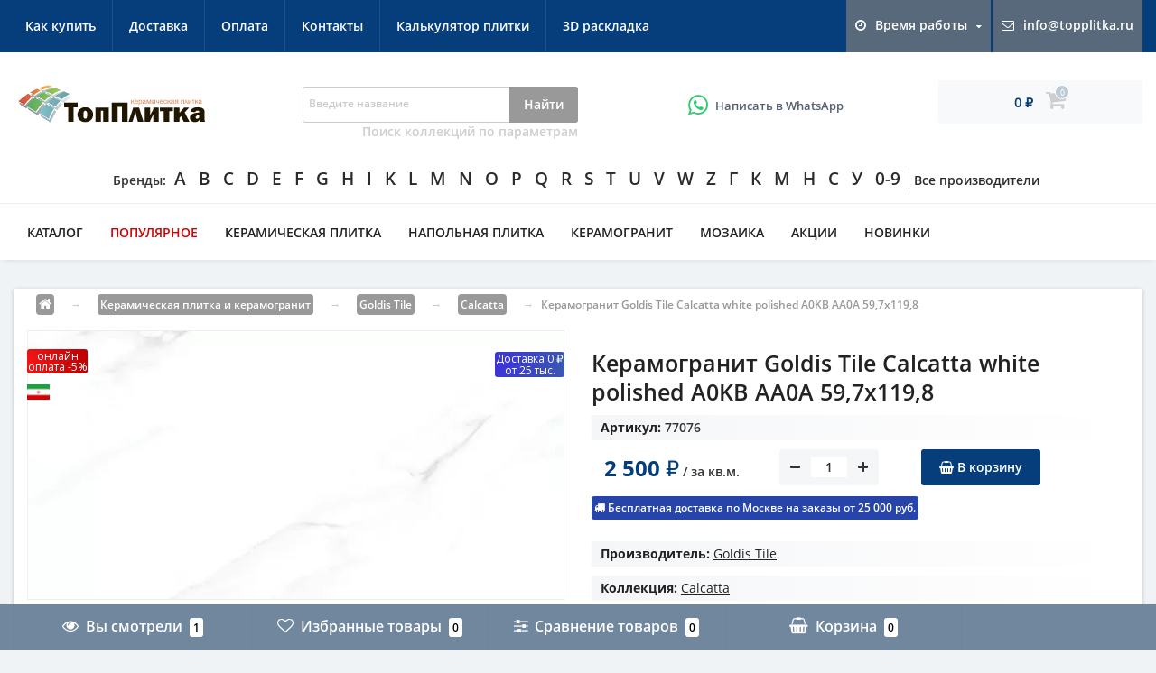

--- FILE ---
content_type: text/html; charset=utf-8
request_url: https://topplitka.ru/product/keramogranit-goldis-tile-calcatta-white-polished-a0kb-aa0a-597x1198/
body_size: 48446
content:
 
<!DOCTYPE html>
<!--[if IE]><![endif]-->
<!--[if IE 8 ]><html dir="ltr" lang="ru" class="ie8"><![endif]-->
<!--[if IE 9 ]><html dir="ltr" lang="ru" class="ie9"><![endif]-->
<!--[if (gt IE 9)|!(IE)]><!-->
<!--[if gte IE 9]>
    <style type="text/css">
        .gradient,
        .badge {
           filter: none;
        }
    </style>
    <![endif]-->
    
    <!--[if lt IE 9]>
    <script>
    document.createElement('header');
    document.createElement('nav');
    document.createElement('section');
    document.createElement('article');
    document.createElement('aside');
    document.createElement('footer');
    document.createElement('figure');
    document.createElement('hgroup');
    document.createElement('menu');
    </script>
    <![endif]-->
<html dir="ltr" lang="ru">
<!--<![endif]-->
<head>
<meta http-equiv="Content-Type" content="text/html; charset=UTF-8"/>
<meta name="viewport" content="width=device-width, initial-scale=1.0, minimum-scale=1.0, user-scalable=0" />
<meta http-equiv="X-UA-Compatible" content="IE=edge">
<meta name="google-site-verification" content="WQvzrfx1lLnCK3KecBZWvf8J1z-vxWIhlMO3ehUjx9Q" />
<title>Керамогранит Goldis Tile Calcatta white polished A0KB AA0A 59,7x119,8 купить по 2 500 руб на ТопПлитка
</title>
<meta name="Keywords" content="керамогранит goldis tile calcatta white polished a0kb aa0a 59,7x119,8, купить керамогранит goldis tile calcatta white polished a0kb aa0a 59,7x119,8, Calcatta керамогранит, настенная плитка, напольная плитка, универсальная плитка цвет белый, светлый" />
<meta name="Description" content="Керамогранит Goldis Tile Calcatta white polished A0KB AA0A 59,7x119,8 производства Иран - купить со скидкой в магазине ТопПлитка. Доставка по Москве и регионам.☎ 8(800)505-9-353" />

<link rel="icon" href="/favicon.ico" type="image/x-icon">
<link rel="shortcut icon" href="/favicon.ico"/>
<link rel="icon" href="/favicon.svg" type="image/svg+xml">
            <!-- rss -->
                <link rel="alternate" type="application/rss+xml" title="ТопПлитка" href="https://topplitka.ru/blog/rss/">    <!-- js -->
  
	<script src="/wa-data/public/site/themes/megashop/css/jquery-2.1.1.min.js"></script>
	<script src="/wa-data/public/site/themes/megashop/css/jquery-ui.min.js"></script>
	
	<link href="/wa-data/public/site/themes/megashop/css/bootstrap.min.css" rel="stylesheet" media="screen" />
	<script src="/wa-data/public/site/themes/megashop/css/bootstrap.min.js"></script>
	<link href="/wa-data/public/site/themes/megashop/css/flipclock.css" rel="stylesheet">
	<link href="/wa-data/public/site/themes/megashop/css/stylesheet.css" rel="stylesheet">
	<link href="/wa-data/public/site/themes/megashop/css/fonts.css" rel="stylesheet">
	<script src="/wa-data/public/site/themes/megashop/css/owl.carousel.min.js"></script>
	<script src="/wa-data/public/site/themes/megashop/css/jquery.magnific-popup.min.js"></script>
	<link href="/wa-data/public/site/themes/megashop/css/autosearch.css" rel="stylesheet" />
	<link href="/wa-data/public/site/themes/megashop/css/popup.css" rel="stylesheet" />
	<link href="/wa-data/public/site/themes/megashop/css/responsive.css" rel="stylesheet">
		<link href="/wa-data/public/site/themes/megashop/css/nouislider.css" rel="stylesheet" media="screen" />
	<script src="/wa-data/public/site/themes/megashop/css/main.js"></script>
	<script src="/wa-data/public/site/themes/megashop/css/common.js"></script>
	<script src="/wa-data/public/site/themes/megashop/css/flexmenu.min.js"></script>
	<script src="/wa-data/public/site/themes/megashop/css/flipclock.js"></script>
	<script  src="/wa-data/public/site/themes/megashop/css/barrating.js"></script>
	<link href="/wa-data/public/site/themes/megashop/css/owl.carousel.css" rel="stylesheet" />
	<script src="/wa-data/public/site/themes/megashop/css/owl.carousel.min.js"></script>
	<link href="/wa-data/public/site/themes/megashop/css/magnific-popup.css" rel="stylesheet" />
	<script src="/wa-data/public/site/themes/megashop/css/input-mask.js"></script>
	<link href="/wa-data/public/site/themes/megashop/css/jquery.fancybox.min.css" rel="stylesheet" />
	<script src="/wa-data/public/site/themes/megashop/css/jquery.fancybox.min.js"></script>
	<link href="/wa-data/public/site/themes/megashop/css/jquery-ui.min.css" rel="stylesheet" />
		<script src="/wa-data/public/site/themes/megashop/css/nouislider.js"></script>
		<script src="/wa-data/public/site/themes/megashop/css/wNumb.js"></script>
		<script src="/wa-data/public/site/themes/megashop/css/jquery.autocolumnlist.min.js"></script>
		
			<script src="/wa-data/public/site/themes/megashop/css/readmore.js"></script>
		
		
 <meta property="og:type" content="og:product" />
<meta property="og:title" content="Керамогранит Goldis Tile Calcatta white polished A0KB AA0A 59,7x119,8" />
<meta property="og:image" content="https://topplitka.ru/wa-data/public/shop/responsiveimages/images/wa-data/public/shop/products/99/57/85799/images/86344/86344.750x0.webp" />
<meta property="og:url" content="https://topplitka.ru/product/keramogranit-goldis-tile-calcatta-white-polished-a0kb-aa0a-597x1198/" />
<meta property="product:price:amount" content="2500" />
<meta property="product:price:currency" content="RUB" />
 
 
      <link href="/wa-content/font/ruble/arial/fontface.css" rel="stylesheet" type="text/css">    <link href="/wa-apps/shop/plugins/listfeatures/css/frontend_features.css?2.4.1" rel="stylesheet">
<link href="/wa-apps/shop/plugins/autobadge/css/frontend.min.css?1.7.7" rel="stylesheet">
 
    
    <!-- js -->
 
	<script type="text/javascript" src="/wa-data/public/site/themes/megashop/cookie.js?v1.2.11"></script>
    <script type="text/javascript" src="/wa-data/public/site/themes/megashop/listInCookie.js?v1.2.11"></script>
    <script type="text/javascript" src="/wa-data/public/site/themes/megashop/megashop.js?v1.2.11"></script>
   <script type="text/javascript" src="/wa-data/public/site/themes/megashop/jquery.formstyler.min.js?v1.2.11"></script>
	<script type="text/javascript" src="/wa-apps/shop/js/lazy.load.js?v7.3.0.209"></script>



    <script src="/wa-apps/shop/plugins/skidkavprocentah/js/skidkavprocentah.plugin.min.js?v=1.0.4"></script>
<script src="/wa-data/public/shop/plugins/skidkavprocentah/js/skidkavprocentah.js?v=1.0.4"></script>
<script src="/wa-apps/shop/plugins/listfeatures/js/frontend_features.js?2.4.1"></script>
<script src="/wa-apps/shop/plugins/flexdiscount/js/flexdiscountFrontend.min.js?4.45.0"></script>
<script src="/wa-apps/shop/plugins/autobadge/js/jquerycountdowntimer/jquery.countdownTimer.min.js?1.7.7"></script>
<script src="/wa-apps/shop/plugins/autobadge/js/frontend.min.js?1.7.7"></script>
<script src="/wa-apps/shop/plugins/hotnotice/js/jquery.cookie.js?2023.09.02"></script>
<script src="/wa-apps/shop/plugins/hotnotice/js/hotnotice.js?2023.09.02"></script>
 
    
    <!-- shop app css -->
<link href="/wa-data/public/shop/themes/megashop/megashop.shop.css?v1.2.11" rel="stylesheet" type="text/css">
<!--<link href="/wa-data/public/shop/themes/megashop/jquery.bxslider.css?v1.2.11" rel="stylesheet" /> -->

<!-- js 
<script type="text/javascript" src="/wa-apps/shop/js/lazy.load.js?v7.5.1.287"></script>
<script type="text/javascript" src="/wa-data/public/shop/themes/megashop/jquery.bxslider.min.js?v1.2.11"></script>-->
<script type="text/javascript" src="/wa-content/js/jquery-plugins/jquery.cookie.js?v2.9.6"></script>
<script type="text/javascript" src="/wa-data/public/shop/themes/megashop/megashop.shop.js?v1.2.11"></script>




<style type="text/css" media="print">
    @media print {
        .footer, .fixedpanel, .globalheader, .breadcrumbs, .product_special, ul.product-nav, .options, .purchase .add2cart, .tabs_switcher, .bottomblock, #demo-settings { display:none; }
        #product-core-image li { margin-left: -50px; }
        #product-core-image img { width: 300px; }
        .product_tabs #tab2 { display: block; }
        .product_tabs .tabs.active { box-shadow: none; }
        .product_name { width: 100%; }
    }
</style>


<!-- plugin hook: 'frontend_head' -->

<link rel="stylesheet" href="/wa-apps/shop/plugins/storequickorder/css/storequickorder.css">
<style>
 
/* Стиль отвечающий за кнопку "Заказать" в диалоговом окне */
#storequickorder input.submit-button {
   /* width: 96%; margin-left: 2%; - кнопка во всю ширину */
}


/* Стиль названий полей в диалоговом окне */
#storequickorder div.wa-name {
    /* text-align: right; - прижимает название к праву */
}
</style>
<script  type="text/javascript" src="/wa-apps/shop/plugins/storequickorder/js/storequickorder.js">
</script><script  type="text/javascript">
function storequickorder_event_order_created() {
    //yaCounterXXXXXX.reachGoal('TARGET_NAME');
    //return true;
}
$(function(){ $.storequickorder.setOptions({always_show_active_button : false,button_name : "Быстрая покупка",button_cart_name : "Купить в 1 клик",button_name_not_available : "Купить в 1 клик",window_vert_align : true,window_style_position_absolute : false,window_margin_top : "100",check_stock_delay : "200",yaCounter_enabled : 1,ga_enabled : false,yaCounter_id : "1079821",yaCounter_target_name : "Добавление в корзину",ga_id : "",ga_target_name : ""}) });</script><script type="text/javascript" src="/wa-apps/shop/plugins/question/js/question.js?v=4.2.0"></script><link href="/wa-apps/shop/plugins/question/css/question.css?v=4.2.0" rel="stylesheet" type="text/css"><link rel="stylesheet" href="/wa-data/public/shop/plugins/skidkavprocentah/css/skidkavprocentah.css?v=1.0.4"><style>i.icon16-flexdiscount.loading{background-image:url(https://topplitka.ru/wa-apps/shop/plugins/flexdiscount/img/loading16.gif)}i.flexdiscount-big-loading{background:url(https://topplitka.ru/wa-apps/shop/plugins/flexdiscount/img/loading.gif) no-repeat}.fl-is-loading > * { opacity: 0.3; }.fl-is-loading { position:relative }.fl-is-loading:after{ position:absolute; top:0;left:0;content:"";width:100%;height:100%; background:url(https://topplitka.ru/wa-apps/shop/plugins/flexdiscount/img/loader2.gif) center center no-repeat}.fl-loader-2:after{ position:absolute; top:0;left:0;content:"";width:100%;height:100%; background:url(/wa-content/img/loading16.gif) center center no-repeat}i.icon16-flexdiscount{background-repeat:no-repeat;height:16px;width:16px;display:inline-block;text-indent:-9999px;text-decoration:none!important;vertical-align:top;margin:-.1em .25em 0 0}i.flexdiscount-big-loading{display:inline-block;width:32px;height:32px;margin:15px 0}.flexdiscount-coup-del-block,.flexdiscount-loader{display:none}.align-center{text-align:center}.flexdiscount-coup-result,.flexdiscount-form,.flexdiscount-price-block,.flexdiscount-user-affiliate,.flexdiscount-user-discounts{margin:10px 0}.flexdiscount-coup-result{color:green}.flexdiscount-coup-result.flexdiscount-error{color:red}.flexdiscount-max-affiliate,.flexdiscount-max-discount{font-size:1.5em;color:#c03;font-weight:600}.flexdiscount-coupon-delete:before{content:'x';padding:5px;-webkit-border-radius:50%;-moz-border-radius:50%;border-radius:50%;border:2px solid red;width:.5em;height:.5em;display:inline-block;text-align:center;line-height:.5em;margin-right:5px;font-size:1.3em;color:red;font-weight:700;vertical-align:middle}.flexdiscount-price-block{display:inline-block}.flexdiscount-product-discount{display:table}.flexdiscount-my-content>div{padding:10px}.flexdiscount-discounts-affiliate{color:#c03;background:#fff4b4;padding:5px 10px;border-radius:20px}/***********************
 *
 * ru: Блок Доступных скидок и бонусов
 * en: Available discount and bonuses
 *
************************/

/**
* Обертка
* Wrap
*/
.flexdiscount-available-discount { }
/**
* Блок вывода Доступных скидок и бонусов
* Available discount and bonuses
*/
.flexdiscount-alldiscounts { clear: none; background-color: #FFFFFF; border: 1px solid #DDDDDD; -webkit-border-radius: 4px; -moz-border-radius: 4px; border-radius: 4px; margin: 10px 0; }
/**
* Шапка
* Header block
*/
.flexdiscount-alldiscounts-heading { background: #fff4b4; text-transform: uppercase; -webkit-border-top-left-radius: 3px; -moz-border-top-left-radius: 3px; border-top-left-radius: 3px; -webkit-border-top-right-radius: 3px; -moz-border-top-right-radius: 3px; border-top-right-radius: 3px; padding: 10px 15px;}
/**
* Заголовок шапки
* Header text
*/
.flexdiscount-alldiscounts-heading .h3 { font-size: 14px; margin: 0; padding: 0; color: #444;}
/**
* Внутренний отступ основной части
* Padding of the block body
*/
.flexdiscount-alldiscounts-body, .flexdiscount-alldiscounts .flexdiscount-body { padding: 15px; }
/*
* Ширина таблицы
* Width table
*/
.flexdiscount-alldiscounts table { width: 100%; }
/*
* Внешний отступ неупорядоченных списков
* Margin of unordered lists
*/
.flexdiscount-alldiscounts ul { margin: 0; }
/*
* Стили таблицы
* Table styles
*/
.flexdiscount-alldiscounts .flexdiscount-table { border-left: 1px solid #000; border-top: 1px solid #000; width: 100%; margin: 0; }
/*
* Стили заголовков и ячеек таблицы
* Table cells styles
*/
.flexdiscount-alldiscounts .flexdiscount-table td, .flexdiscount-alldiscounts .flexdiscount-table th { color: #000; border: 1px solid #000; padding: 5px; }
.fl-discount-skus { margin-bottom: 10px; }
tr.fl-discount-skus td { padding: 10px 5px; }

/***********************
 *
 * ru: Блок Действующих скидок и бонусов
 * en: Product active discounts and bonuses
 *
************************/

/**
* Обертка
* Wrap
*/
.flexdiscount-product-discount { display: table; }
/**
* Блок вывода Действующих скидок и бонусов
* Product active discounts and bonuses block
*/
.flexdiscount-pd-block { background-color: #FFFFFF; border: 1px solid #DDDDDD; -webkit-border-radius: 4px; -moz-border-radius: 4px; border-radius: 4px; margin: 10px 0; }
/**
* Шапка
* Header block
*/
.flexdiscount-pd-block .flexdiscount-heading, #yourshop .flexdiscount-pd-block .flexdiscount-heading { background: #163bdb; text-transform: uppercase; border-color: #DDDDDD; color: #333333; -webkit-border-top-left-radius: 3px; -moz-border-top-left-radius: 3px; border-top-left-radius: 3px; -webkit-border-top-right-radius: 3px; -moz-border-top-right-radius: 3px; border-top-right-radius: 3px; padding: 10px 15px;}
/**
* Заголовок шапки
* Header text
*/
.flexdiscount-pd-block .flexdiscount-heading .h3 { font-size: 14px; margin: 0; padding: 0; color: #fff;}
/**
* Внутренний отступ основной части
* Padding of the block body
*/
.flexdiscount-pd-block .flexdiscount-body { padding: 15px; }
/*
* Внешний отступ неупорядоченных списков
* Margin of unordered lists
*/
.flexdiscount-pd-block ul { margin: 0; }
/*
* Стили таблицы
* Table styles
*/
.flexdiscount-pd-block .flexdiscount-table { border-left: 1px solid #000; border-top: 1px solid #000; width: 100%; margin: 0; }
/*
* Стили заголовков и ячеек таблицы
* Table cells styles
*/
.flexdiscount-pd-block .flexdiscount-table td, .flexdiscount-pd-block .flexdiscount-table th { color: #000; border: 1px solid #000; padding: 5px; }

/***********************
 *
 * ru: Активные скидок и бонусов
 * en: Active discounts and bonuses block
 *
************************/

/**
* Обертка
* Wrap
*/
.flexdiscount-user-discounts { }
/**
* Блок вывода активных скидок и бонусов
* Active discounts and bonuses block
*/
.flexdiscount-discounts { clear: both; overflow: hidden; background-color: #FFFFFF; border: 1px solid #ddd; margin: 10px 0; }
/**
* Шапка
* Header block
*/
.flexdiscount-discounts-heading { background: #eee; text-transform: uppercase; color: #333333; padding: 10px 15px; }
/**
* Заголовок шапки
* Header text
*/
.flexdiscount-discounts-heading .h3 { font-size: 14px; margin: 0; color: #444; }
/**
* Внутренний отступ основной части
* Padding of the block body
*/
.flexdiscount-discounts-body { padding: 0; }
/*
* Ширина таблицы
* Width table
*/
.flexdiscount-discounts table { width: 100%; }
/*
* Стили неупорядоченных списков
* Styles of unordered lists
*/
.flexdiscount-discounts-body ul { list-style: none; padding: 0; margin: 0; }
.flexdiscount-discounts-body li { padding: 10px 15px; background-color: #fefce3; margin: 5px 0; }
/*
* Стили для размера скидки
* Styles for discount
*/
.flexdiscount-discounts-price { color: #e8385c; display: inline-block; }

/***********************
 *
 * ru: Дополнительная форма ввода купонов
 * en: Additional coupon form
 *
************************/

/*
* Цвет сообщения о успешно введенном купоне
* Message color about successfully entered coupon
*/
.flexdiscount-coup-result { color: green; }
/*
* Цвет сообщения о неверно введенном купоне
* Message color about incorrectly entered coupon
*/
.flexdiscount-coup-result.flexdiscount-error { color: #ff0000; }
/**
* Крестик удаления купона
* Delete coupon cross
*/
.flexdiscount-coupon-delete:before { content: 'x'; padding: 5px; -webkit-border-radius: 50%; -moz-border-radius: 50%; border-radius: 50%; border: 2px solid #ff0000; width: .5em; height: .5em; display: inline-block; text-align: center; line-height: .5em; margin-right: 5px; font-size: 1.3em; color: #ff0000; font-weight: bold; vertical-align: middle; }

/***********************
 *
 * ru: Блок правил запрета
 * en: Deny discounts block
 *
************************/

/**
* Обертка
* Wrap
*/
.flexdiscount-deny-discount { }
/**
* Блок вывода правил запрета
* Deny discounts block
*/
.flexdiscount-denydiscounts { clear: none; background-color: #FFFFFF; border: 1px solid #DDDDDD; -webkit-border-radius: 4px; -moz-border-radius: 4px; border-radius: 4px; margin: 10px 0; }
/**
* Шапка
* Header block
*/
.flexdiscount-denydiscounts-heading { background: #ff0000; text-transform: uppercase; -webkit-border-top-left-radius: 3px; -moz-border-top-left-radius: 3px; border-top-left-radius: 3px; -webkit-border-top-right-radius: 3px; -moz-border-top-right-radius: 3px; border-top-right-radius: 3px; padding: 10px 15px;}
/**
* Заголовок шапки
* Header text
*/
.flexdiscount-denydiscounts-heading .h3 { font-size: 14px; margin: 0; padding: 0; color: #fff;}
/**
* Внутренний отступ основной части
* Padding of the block body
*/
.flexdiscount-denydiscounts-body, .flexdiscount-denydiscounts .flexdiscount-body { padding: 15px; }
/*
* Ширина таблицы
* Width table
*/
.flexdiscount-denydiscounts table { width: 100%; }
/*
* Внешний отступ неупорядоченных списков
* Margin of unordered lists
*/
.flexdiscount-denydiscounts ul { margin: 0; }
/*
* Стили таблицы
* Table styles
*/
.flexdiscount-denydiscounts .flexdiscount-table { border-left: 1px solid #000; border-top: 1px solid #000; width: 100%; margin: 0; }
/*
* Стили заголовков и ячеек таблицы
* Table cells styles
*/
.flexdiscount-denydiscounts .flexdiscount-table td, .flexdiscount-denydiscounts .flexdiscount-table th { color: #000; border: 1px solid #000; padding: 5px; }

/***********************
 *
 * ru: Блок цены со скидкой
 * en: Block of price with discount
 *
************************/

/*
* Обертка
* Wrap
*/
.flexdiscount-price-block { display: inline-block; }

/***********************
 *
 * ru: Скидки в личном кабинете
 * en: Discounts in customer account
 *
************************/

/*
* Обертка
* Wrap
*/
.flexdiscount-my-content > div { padding: 10px; }

/***********************
 *
 * ru: Остальные стили
 * en: Other styles
 *
************************/

/*
* Бонусы
* Bonuses
*/
.flexdiscount-discounts-affiliate { color: #c03; background: #fff4b4; padding: 5px 10px; border-radius: 20px; }
/**
* Максимальное значение скидок и бонусов в блоках Доступных и Действующих скидок
* Maximum value of discount and bonuses in Available discounts block and Product discounts block
*/
.flexdiscount-max-discount, .flexdiscount-max-affiliate { font-size: 1.3em; color: #c03; font-weight: 600; }</style><script>$(function() {$.flexdiscountFrontend = new FlexdiscountPluginFrontend({urls: {couponAddUrl: '/flexdiscount/couponAdd/',updateDiscountUrl: '/flexdiscount/update/',refreshCartUrl: '/flexdiscount/cartUpdate/',deleteUrl: '/flexdiscount/couponDelete/',cartSaveUrl: {shop: '/cart/save/',plugin: '/my/'},cartDeleteUrl: {shop: '/cart/delete/',plugin: '/my/'},cartAddUrl: {shop: '/cart/add/',plugin: '/my/'}},updateInfoblocks: 1,hideDefaultAffiliateBlock: '',ss8forceUpdate: '0',addAffiliateBlock: 0,loaderType: 'loader2',locale: 'ru_RU',settings: {"enable_frontend_cart_hook":0},ss8UpdateAfterPayment: 0,shopVersion: '7.5.1.287'});});</script><style class="autobadge-inline-css" data-targets="">.autobadge-pl{opacity:0;}</style><script>(function($){$(function(){$.autobadgeFrontend.init({update:'/autobadge/update/',forceParentVisible:'',delayLoading:'1',delayLoadingAjax:'1',forceParentRelative:'1',showLoader:'1'});});})(jQuery);</script><script type="text/javascript" src="/wa-apps/shop/plugins/timetogift/js/TimeCircles.js?v=1.2.0"></script><link rel="canonical" href="https://topplitka.ru/product/keramogranit-goldis-tile-calcatta-white-polished-a0kb-aa0a-597x1198/"/>
	
	        
    

    		

			<link href="/wa-data/public/site/themes/megashop/css/dynamic_stylesheet.css?v=84" rel="stylesheet" />
<link href="/wa-data/public/site/themes/megashop/css/font-awesome.min.css" rel="stylesheet" />

<!-- Yandex.Metrika counter -->
<script type="text/javascript" >
    (function (d, w, c) {
        (w[c] = w[c] || []).push(function() {
            try {
                w.yaCounter1079821 = new Ya.Metrika2({
                    id:1079821,
                    clickmap:true,
                    trackLinks:true,
                    accurateTrackBounce:true,
                    webvisor:true,
                    ut:"noindex"
                });
            } catch(e) { }
        });

        var n = d.getElementsByTagName("script")[0],
            s = d.createElement("script"),
            f = function () { n.parentNode.insertBefore(s, n); };
        s.type = "text/javascript";
        s.async = true;
        s.src = "https://mc.yandex.ru/metrika/tag.js";

        if (w.opera == "[object Opera]") {
            d.addEventListener("DOMContentLoaded", f, false);
        } else { f(); }
    })(document, window, "yandex_metrika_callbacks2");
</script>
<noscript><div><img src="https://mc.yandex.ru/watch/1079821?ut=noindex" style="position:absolute; left:-9999px;" alt="" /></div></noscript>
<!-- /Yandex.Metrika counter -->


<!-- Yandex.Metrika counter -->
<script type="text/javascript" >
   (function(m,e,t,r,i,k,a){m[i]=m[i]||function(){(m[i].a=m[i].a||[]).push(arguments)};
   m[i].l=1*new Date();
   for (var j = 0; j < document.scripts.length; j++) {if (document.scripts[j].src === r) { return; }}
   k=e.createElement(t),a=e.getElementsByTagName(t)[0],k.async=1,k.src=r,a.parentNode.insertBefore(k,a)})
   (window, document, "script", "https://mc.yandex.ru/metrika/tag.js", "ym");

   ym(92256092, "init", {
        clickmap:true,
        trackLinks:true,
        accurateTrackBounce:true,
        webvisor:true,
        ecommerce:"dataLayer"
   });
</script>
<noscript><div><img src="https://mc.yandex.ru/watch/92256092" style="position:absolute; left:-9999px;" alt="" /></div></noscript>
<!-- /Yandex.Metrika counter -->


<!-- Begin Verbox  -->
<script type='text/javascript'>
	(function(d, w, m) {
		window.supportAPIMethod = m;
		var s = d.createElement('script');
		s.type ='text/javascript'; s.id = 'supportScript'; s.charset = 'utf-8';
		s.async = true;
		var id = '79668dfaa9a96ee28d3c792bc0609d26';
		s.src = '//admin.verbox.ru/support/support.js?h='+id;
		var sc = d.getElementsByTagName('script')[0];
		w[m] = w[m] || function() { (w[m].q = w[m].q || []).push(arguments); };
		if (sc) sc.parentNode.insertBefore(s, sc); 
		else d.documentElement.firstChild.appendChild(s);
	})(document, window, 'Verbox');
</script>
<!-- End Verbox -->

</head>

<body>


	<div id="menu-mobile" class="m-panel-box">
	  <div class="menu-mobile-header">Меню</div>
	  <div id="menu-mobile-box"></div>
	  <div class="close-m-search">
	    <a class="oct-button closempanel">×</a>
	  </div>
	</div>
	<div id="info-mobile" class="m-panel-box">
	  <div class="menu-mobile-header">Информация</div>
	  <div class="close-m-search">
	    <a class="oct-button closempanel">×</a>
	  </div>
	  <div id="info-mobile-box"></div>
	</div>
	<div class="oct-m-search m-panel-box" id="msrch">
	  <div class="menu-mobile-header">Поиск товаров</div>
	  <div id="oct-mobile-search-box">
	    <div id="oct-mobile-search">
	      <script src="/wa-apps/shop/plugins/searchsmart/js/search_input.js"></script>
<link rel="stylesheet" href="/wa-apps/shop/plugins/searchsmart/css/search_input.css">
<div class="ssearch-wrapper theme-default">
    <form method="get" action="/searchSmart/">
		<div class="ssearch-box">
			<div class="ssearch-key-box">
				<input type="text" placeholder="Введите название" maxlength="50" autocomplete="off" value="" id="search_query" name="query">
                <input type="hidden" name="word" value=""/>
                <input type="hidden" name="category_id" value=""/>
			</div>
            <div class="ssearch-right">
                			    <div class="ssearch-submit" style="background: #999999; color: ;">Найти</div>
            </div>
		</div>
    </form>
    <div class="ssearch-result-box" style="display: none;"></div>
</div> 

<style>
    .ssearch-wrapper .ssearch-result-box a { color: #0d4e91; }
</style>
<script>
$(document).ready(function() { 
    
    // Focus
    
    // Search
    
	$('.ssearch-wrapper input[name="query"]').on('focus',function(){
        var wrap = $(this).closest('.ssearch-wrapper');
	    var len = $(this).val().length;
        if(len >= 3 && wrap.find('.ssearch-result-box').html().length) {
            wrap.find('.ssearch-result-box').show();
        }
	});
    
    $('.ssearch-wrapper .ssearch-submit').on('click', function() {
        var wrap = $(this).closest('.ssearch-wrapper');
        var query = '?query=' + wrap.find('[name="query"]').val();
        var category_id = '';
        if(wrap.find('[name="category_id"]').val() != '') {
            category_id = '&category_id=' + wrap.find('[name="category_id"]').val();
        }
        window.location.href = wrap.find('form').attr('action') + query + category_id;
    });
    
    $('.ssearch-wrapper').on('click', '.result-suggestions .ssearch-item', function() {
        var wrap = $(this).closest('.ssearch-wrapper');
        var query = '?query=' + $(this).text();
        var category_id = '';
        if(wrap.find('[name="category_id"]').val() != '') {
            category_id = '&category_id=' + wrap.find('[name="category_id"]').val();
        }
        window.location.href = wrap.find('form').attr('action') + query + category_id;
    });
    
    $(".ssearch-wrapper input[name='query']").on('keydown',function(e){
        if(e.keyCode == 13) {
            e.preventDefault();
            var wrap = $(this).closest('.ssearch-wrapper');
            if(wrap.find('.ssearch-result-box .ssearch-item.active').length) {
                if(wrap.find('.ssearch-result-box .ssearch-item.active').closest('div').hasClass('result-suggestions')) {
                    wrap.find('.ssearch-submit').click();
                } else {
                    window.location.href = wrap.find('.ssearch-result-box .ssearch-item.active').attr('href');
                }
            } else {
                wrap.find('.ssearch-submit').click();
            }
        } 
    });

    var search_function;
    $(".ssearch-wrapper input[name='query']").on('keyup',function(e){
       var wrap = $(this).closest('.ssearch-wrapper');
       var len = $(this).val().length;
       var query = $(this).val();
       if(len < 3) {
            wrap.find('.ssearch-result-box').empty().hide();
       }
       
       if(len >= 3) {
          if((e.keyCode >= 38 && e.keyCode <= 40) || e.keyCode == 13) { 
            if(wrap.find('.ssearch-result-box').is(':visible')) {
                if(e.keyCode == 40) {
                    //if is press keyDown
                    if(wrap.find('.ssearch-result-box .ssearch-item').hasClass('active')) {
                        wrap.find('.ssearch-result-box .ssearch-item.active').removeClass('active').findNext('.ssearch-item').addClass('active');
                    } else {
                        wrap.find('.ssearch-result-box .ssearch-item:eq(0)').addClass('active');
                        if(wrap.find('.ssearch-result-box .ssearch-item.active').closest('div').hasClass('result-suggestions')) {
                            $(this).val(wrap.find('.ssearch-result-box .ssearch-item.active').text());
                        } else {
                            $(this).val(query);
                        }
                    }
                } else if(e.keyCode == 38) {
                    //if is press keyUp
                    if(wrap.find('.ssearch-result-box .ssearch-item').hasClass('active')) {
                        wrap.find('.ssearch-result-box .ssearch-item.active').removeClass('active').findPrev('.ssearch-item').addClass('active');
                    } else {
                        wrap.find('.ssearch-result-box .ssearch-item:last').addClass('active');
                        if(wrap.find('.ssearch-result-box .ssearch-item.active').closest('div').hasClass('result-suggestions')) {
                            $(this).val(wrap.find('.ssearch-result-box .ssearch-item.active').text());
                        }
                    }
                }
                
                if(wrap.find('.ssearch-result-box .ssearch-item.active').closest('div').hasClass('result-suggestions')) {
                    $(this).val(wrap.find('.ssearch-result-box .ssearch-item.active').text());
                } else {
                    $(this).val(wrap.find('[name="word"]').val());
                }   
            } 
          } else {
              clearTimeout(search_function);

              search_function = setTimeout( function() {
                  $.post("/getsearchsmart/",{ query: query},function(response){
                      if(response.data.is_not_empty != 'fail') {
                          wrap.find('.ssearch-result-box').empty().show().html(response.data.html);
                          if(wrap.find('.ssearch-result-box .result-suggestions').length) {
                              wrap.find('.ssearch-result-box .result-suggestions span').each(function() {
                                  $(this).html(highlightPhrase($(this).text(), query, wrap));
                              });
                          }
                      } else {
                          wrap.find('.ssearch-result-box').empty().hide();
                      }
                  },'json');
              }, 600);
          } 
       }
   }); 
});

$.fn.findNext = function(selector, steps, scope) {
    if (steps) {
        steps = Math.floor(steps);
    } else if (steps === 0) {
        return this;
    } else { 
        var next = this.next(selector);
        if (next.length)
            return next; 
        steps = 1;
    }

    scope = (scope) ? $(scope) : $(document);
    var kids = this.find(selector);

    hay = $(this);
    while(hay[0] != scope[0]) {
        hay = hay.parent();     
        var rs = hay.find(selector).not(kids).add($(this));
        var id = rs.index(this) + steps;
        if (id > -1 && id < rs.length)
            return $(rs[id]);
    }
    return $(rs[0]);
}

$.fn.findPrev = function(selector, steps, scope) {
    if (steps) {
        steps = Math.floor(steps);
    } else if (steps === 0) {
        return this;
    } else { 
        var prev = this.prev(selector);
        if (prev.length)
            return prev; 
        steps = 1;
    }

    scope = (scope) ? $(scope) : $(document);
    var kids = this.find(selector);

    hay = $(this);
    while(hay[0] != scope[0]) {
        hay = hay.parent();     
        var rs = hay.find(selector).not(kids).add($(this));
        var id = rs.index(this) - steps;
        if (id > -1 && id < rs.length)
            return $(rs[id]);
    }
    return $(rs[rs.length - 1]);
}

function escapeRegExp(str) {
	return str.replace(/[\-\[\]\/\{ \}\(\)\*\+\?\.\\\^\$\|]/g, "\\$&");
}

function highlightPhrase(string, phrase, wrap) {
	var escapedPhrase = escapeRegExp(phrase);
    wrap.find('[name="word"]').val(phrase);
	return (string + "").replace(new RegExp("(" + escapedPhrase + ")", "gi") , "<b>$1</b>");
}
</script>
	    </div>
	    <p>&nbsp;</p>
	  </div>
	  <div class="close-m-search">
	    <a class="oct-button closempanel">×</a>
	  </div>
	</div>
	<div id="oct-bluring-box">
	<div id="oct-bluring-box-item"></div>
	<nav id="top">
	  <div class="top-container">
	    <div class="container mobile-container">
	      <div class="row">
	        <div class="col-xs-3 top-mobile-item">
	          <a class="new-menu-toggle" id="menu-mobile-toggle">
	          <i class="fa fa-bars" aria-hidden="true"></i>
	          </a>
	        </div>
	        <div class="col-xs-3 top-mobile-item">
	          <a class="new-menu-toggle" id="info-mobile-toggle">
	          <i class="fa fa-info" aria-hidden="true"></i>
	          </a>
	        </div>
	        <div class="col-xs-3 top-mobile-item">
	          <a href="#" class="new-menu-toggle" id="user-mobile-toggle">
	          <i class="fa fa-id-badge" aria-hidden="true"></i>
	          </a>
	        </div>
	        <div class="col-xs-3 top-mobile-item">
	          <a class="new-menu-toggle" id="search-mobile-toggle">
	          <i class="fa fa-search" aria-hidden="true"></i>
	          </a>
	        </div>
	      </div>
	    </div>
	    <div class="container not-mobile-container">
	      <div class="row">
	        <div class="col-sm-12">
	          <div id="top-left-links" class="pull-left">
	            <ul class="list-inline top-left-info-links">
											<li class="apppli"><a href="/kak-pokupat/">Как купить</a></li>
		              		              	<li class="apppli"><a href="/dostavka/">Доставка</a></li>
		              		              	<li class="apppli"><a href="/oplata/">Оплата</a></li>
	              	              	        <li><a href="/kontakty/">Контакты</a></li>
											<li><a href="https://topplitka.ru/kalkulyator-plitki/">Калькулятор плитки</a></li>		
											<li><a href="https://topplitka.ru/raskladka-plitki/">3D раскладка</a></li>		
	              	            </ul>
	          </div>
	          <div id="top-right-links" class="pull-right">

	            	            <ul class="list-inline">
	              	              <li class="dropdown">
	                <a href="#" class="dropdown-toggle" data-toggle="dropdown" aria-expanded="false" data-hover="dropdown"><i class="fa fa-clock-o" aria-hidden="true"></i> <span class="hidden-xs hidden-sm hidden-md">Время работы</span> <i class="fa fa-caret-down"></i></a>
	                <ul class="dropdown-menu">
	                  	                  	<li><span>ПН-СБ: 10:00 - 19:00
</span></li>
	                  	                  	<li><span>ВС: 11:00 - 18:00
</span></li>
	                  	                  	
	                  	                </ul>
	              </li>
	              	              <li class="dropdown user-dropdown">
	                <a href="#" title="E-mail" class="dropdown-toggle" data-toggle="dropdown" aria-expanded="false" data-hover="dropdown"><i class="fa fa-envelope-o" aria-hidden="true"></i> <span class="hidden-xs hidden-sm hidden-md">info@topplitka.ru</span></a>
	                
	              </li>
	            </ul>
	          </div>
	        </div>
	      </div>
	    </div>
	  </div>
	</nav>
	<header>
	  <div class="container">
	    

		
		<div class="row middle-header">
	      <div class="col-md-3 col-sm-6 ts-logo-box">
	        <div id="logo">
	          		          		          	<a href="https://topplitka.ru/"><img src="/wa-data/public/site/themes/megashop/img/logo-topplitka.png" title="Topplitka.ru - интернет-магазин плитки и керамогранита" alt="Topplitka.ru - интернет-магазин плитки и керамогранита" class="img-responsive" /></a>
		          	          	        </div>
	      </div>
	      <div class="col-sm-4 ts-search-box"><div id="search" class="input-group">
<script src="/wa-apps/shop/plugins/searchsmart/js/search_input.js"></script>
<link rel="stylesheet" href="/wa-apps/shop/plugins/searchsmart/css/search_input.css">
<div class="ssearch-wrapper theme-default">
    <form method="get" action="/searchSmart/">
		<div class="ssearch-box">
			<div class="ssearch-key-box">
				<input type="text" placeholder="Введите название" maxlength="50" autocomplete="off" value="" id="search_query" name="query">
                <input type="hidden" name="word" value=""/>
                <input type="hidden" name="category_id" value=""/>
			</div>
            <div class="ssearch-right">
                			    <div class="ssearch-submit" style="background: #999999; color: ;">Найти</div>
            </div>
		</div>
    </form>
    <div class="ssearch-result-box" style="display: none;"></div>
</div> 

<style>
    .ssearch-wrapper .ssearch-result-box a { color: #0d4e91; }
</style>
<script>
$(document).ready(function() { 
    
    // Focus
    
    // Search
    
	$('.ssearch-wrapper input[name="query"]').on('focus',function(){
        var wrap = $(this).closest('.ssearch-wrapper');
	    var len = $(this).val().length;
        if(len >= 3 && wrap.find('.ssearch-result-box').html().length) {
            wrap.find('.ssearch-result-box').show();
        }
	});
    
    $('.ssearch-wrapper .ssearch-submit').on('click', function() {
        var wrap = $(this).closest('.ssearch-wrapper');
        var query = '?query=' + wrap.find('[name="query"]').val();
        var category_id = '';
        if(wrap.find('[name="category_id"]').val() != '') {
            category_id = '&category_id=' + wrap.find('[name="category_id"]').val();
        }
        window.location.href = wrap.find('form').attr('action') + query + category_id;
    });
    
    $('.ssearch-wrapper').on('click', '.result-suggestions .ssearch-item', function() {
        var wrap = $(this).closest('.ssearch-wrapper');
        var query = '?query=' + $(this).text();
        var category_id = '';
        if(wrap.find('[name="category_id"]').val() != '') {
            category_id = '&category_id=' + wrap.find('[name="category_id"]').val();
        }
        window.location.href = wrap.find('form').attr('action') + query + category_id;
    });
    
    $(".ssearch-wrapper input[name='query']").on('keydown',function(e){
        if(e.keyCode == 13) {
            e.preventDefault();
            var wrap = $(this).closest('.ssearch-wrapper');
            if(wrap.find('.ssearch-result-box .ssearch-item.active').length) {
                if(wrap.find('.ssearch-result-box .ssearch-item.active').closest('div').hasClass('result-suggestions')) {
                    wrap.find('.ssearch-submit').click();
                } else {
                    window.location.href = wrap.find('.ssearch-result-box .ssearch-item.active').attr('href');
                }
            } else {
                wrap.find('.ssearch-submit').click();
            }
        } 
    });

    var search_function;
    $(".ssearch-wrapper input[name='query']").on('keyup',function(e){
       var wrap = $(this).closest('.ssearch-wrapper');
       var len = $(this).val().length;
       var query = $(this).val();
       if(len < 3) {
            wrap.find('.ssearch-result-box').empty().hide();
       }
       
       if(len >= 3) {
          if((e.keyCode >= 38 && e.keyCode <= 40) || e.keyCode == 13) { 
            if(wrap.find('.ssearch-result-box').is(':visible')) {
                if(e.keyCode == 40) {
                    //if is press keyDown
                    if(wrap.find('.ssearch-result-box .ssearch-item').hasClass('active')) {
                        wrap.find('.ssearch-result-box .ssearch-item.active').removeClass('active').findNext('.ssearch-item').addClass('active');
                    } else {
                        wrap.find('.ssearch-result-box .ssearch-item:eq(0)').addClass('active');
                        if(wrap.find('.ssearch-result-box .ssearch-item.active').closest('div').hasClass('result-suggestions')) {
                            $(this).val(wrap.find('.ssearch-result-box .ssearch-item.active').text());
                        } else {
                            $(this).val(query);
                        }
                    }
                } else if(e.keyCode == 38) {
                    //if is press keyUp
                    if(wrap.find('.ssearch-result-box .ssearch-item').hasClass('active')) {
                        wrap.find('.ssearch-result-box .ssearch-item.active').removeClass('active').findPrev('.ssearch-item').addClass('active');
                    } else {
                        wrap.find('.ssearch-result-box .ssearch-item:last').addClass('active');
                        if(wrap.find('.ssearch-result-box .ssearch-item.active').closest('div').hasClass('result-suggestions')) {
                            $(this).val(wrap.find('.ssearch-result-box .ssearch-item.active').text());
                        }
                    }
                }
                
                if(wrap.find('.ssearch-result-box .ssearch-item.active').closest('div').hasClass('result-suggestions')) {
                    $(this).val(wrap.find('.ssearch-result-box .ssearch-item.active').text());
                } else {
                    $(this).val(wrap.find('[name="word"]').val());
                }   
            } 
          } else {
              clearTimeout(search_function);

              search_function = setTimeout( function() {
                  $.post("/getsearchsmart/",{ query: query},function(response){
                      if(response.data.is_not_empty != 'fail') {
                          wrap.find('.ssearch-result-box').empty().show().html(response.data.html);
                          if(wrap.find('.ssearch-result-box .result-suggestions').length) {
                              wrap.find('.ssearch-result-box .result-suggestions span').each(function() {
                                  $(this).html(highlightPhrase($(this).text(), query, wrap));
                              });
                          }
                      } else {
                          wrap.find('.ssearch-result-box').empty().hide();
                      }
                  },'json');
              }, 600);
          } 
       }
   }); 
});

$.fn.findNext = function(selector, steps, scope) {
    if (steps) {
        steps = Math.floor(steps);
    } else if (steps === 0) {
        return this;
    } else { 
        var next = this.next(selector);
        if (next.length)
            return next; 
        steps = 1;
    }

    scope = (scope) ? $(scope) : $(document);
    var kids = this.find(selector);

    hay = $(this);
    while(hay[0] != scope[0]) {
        hay = hay.parent();     
        var rs = hay.find(selector).not(kids).add($(this));
        var id = rs.index(this) + steps;
        if (id > -1 && id < rs.length)
            return $(rs[id]);
    }
    return $(rs[0]);
}

$.fn.findPrev = function(selector, steps, scope) {
    if (steps) {
        steps = Math.floor(steps);
    } else if (steps === 0) {
        return this;
    } else { 
        var prev = this.prev(selector);
        if (prev.length)
            return prev; 
        steps = 1;
    }

    scope = (scope) ? $(scope) : $(document);
    var kids = this.find(selector);

    hay = $(this);
    while(hay[0] != scope[0]) {
        hay = hay.parent();     
        var rs = hay.find(selector).not(kids).add($(this));
        var id = rs.index(this) - steps;
        if (id > -1 && id < rs.length)
            return $(rs[id]);
    }
    return $(rs[rs.length - 1]);
}

function escapeRegExp(str) {
	return str.replace(/[\-\[\]\/\{ \}\(\)\*\+\?\.\\\^\$\|]/g, "\\$&");
}

function highlightPhrase(string, phrase, wrap) {
	var escapedPhrase = escapeRegExp(phrase);
    wrap.find('[name="word"]').val(phrase);
	return (string + "").replace(new RegExp("(" + escapedPhrase + ")", "gi") , "<b>$1</b>");
}
</script><div class="search-advanced"><a href="http://topplitka.ru/poisk-po-kollektsiyam/">Поиск коллекций по параметрам</a></div>
</div>
</div>
	      <div class="col-sm-2 phones-top-box">
	        		        <div class="dropdown phones-dropdown">
		          		          	
			          			          	
											<p style="padding-top: 20px; margin: 0;"><a href="https://api.whatsapp.com/send?phone=79265488390" class="dropdown-toggle whatsapp"><i class="fa fa-whatsapp"></i> <span><font size="-1">Написать в WhatsApp</font>
    </span> </a></p>
			          			          
		          		        </div>
	        	      </div>
	      <div class="col-sm-3 buttons-top-box">
	        	<div id="cart" class="cart">
				
				
				
	  <a href="/cart/"><span id="cart-total"><span class="cart-total-price">
	  				 <!-- cart -->
                                                                                
                                 <strong class="cart-total">0 <span class="ruble">₽</span></strong>
                            
					  
	  </span> <i class="fa fa-shopping-cart"><span class="cart-count">0</span></i></span></a>
	</div>
	      </div>
	      <div class="col-sm-6 mobile-icons-box">
	        <a href="https://topplitka.ru/search/?list=wishlist" id="m-wishlist"><i class="fa fa-heart" aria-hidden="true"></i></a>
	        			<div id="comp"><a href="/compare//" id="m-compare"><i class="fa fa-sliders" aria-hidden="true"></i></a></div>
	        <a href="/cart/" href="#" id="m-cart"><i class="fa fa-shopping-cart"></i></a>
	      </div>
	    </div>
		
		
		<style type='text/css'>

#wm-alphacat-plugin-menu{
    position: relative;
    z-index: 10;
    padding:5px 10px;
    background:#f5f5f5;
    margin:10px 0;
	text-align: center;
 }
/*контейнер для пунктов навигации*/   
#wm-alphacat-plugin-list{
    padding: 0;
    margin: 0;
    list-style: none;
}
 /*пункты навигации*/  
#wm-alphacat-plugin-list>li{
    display: inline-block;
}
/*пенрвй пункт в списке - название блока "бренды"*/
#wm-alphacat-plugin-list>li:first-child{
}
/*контейнер для названия "бренды"*/
#wm-alphacat-plugin-list>li>span.wm-alphacat-title{
  line-height:20px; 
}
#wm-alphacat-plugin-list>li>span.wm-alphacat-title:after{
  content:'Бренды:';
  display:inline-block;
}
 /*активный/выбранный пункт*/  
 #wm-alphacat-plugin-list>li.selected>a{
   color: #ff0000;
   font-size: 20px;
}
 /*ссылки в пунктах навигации*/  
#wm-alphacat-plugin-list>li>a{
   text-decoration: none;
   padding: 0 5px;
   margin-top: 5px;
   line-height:20px;
}
/*ссылки в пунктах навигации при наведении указателя мыши */  
#wm-alphacat-plugin-list>li>a:hover{
}
/*все ссылки в меню навигации*/
#wm-alphacat-plugin-list li a{
  color:#2b2b2b; font-weight: 500;
}
/*все ссылки в меню навигации при наведении*/
#wm-alphacat-plugin-list li:hover>a{
  color:#ff0000;
}
/*пункт "все бренды"*/
#wm-alphacat-plugin-list>li.wm-alphacat-show_all{

}
/*ссылка пункта "все бренды"*/   
#wm-alphacat-plugin-list>li.wm-alphacat-show_all>a{
  border-left: 1px solid #b7b7b7;
  white-space:  nowrap;
}
#wm-alphacat-plugin-list>li.wm-alphacat-show_all>a span:after{
 content:"Все бренды";
 display:inline;
}
/*выпадающй блок навигации*/
#wm-alphacat-plugin-list ul{
    position: absolute;
    padding: 12px 10px;
    margin: 0 0 0 -2px;
    background: #f5f5f5;
    border:none;
    box-shadow: 0px 5px 5px #777;
    list-style: none;
    display: none;
    text-align:left;
    /*left: 0px;*/
	/*width: 70%;*/
	z-index: 12000;
}

/*пунты в выпадающем блоке*/
#wm-alphacat-plugin-list ul li{
 display:block;
 padding:3px 0;
}

 /*Ссылки в выпадающем блоке навигации*/
#wm-alphacat-plugin-list ul li a{
  line-height:2.2;
  text-decoration:none;
}

 #wm-alphacat-plugin-list ul li a:hover{
  border-bottom:1px dashed #aaa;
}
/*пункт "показать все" в выпадающем блоке*/
#wm-alphacat-plugin-list ul li.show_all{
  padding:5px 0 0;
  margin-top:5px;
  text-align:right;
  border-top:1px solid #aaa;
}
/*ссылка "показать все" в выпадающем блоке */
#wm-alphacat-plugin-list ul li.show_all a{
  color:#777;
}
#wm-alphacat-plugin-list ul li.show_all a:hover{
  color:#ff0000;
}
/*==== страница брендов ====*/
/*таблица брендов*/
.wm-alphacat-brands-table{
   width: 100%;
 }
/*все ячейки таблицы*/ 
.wm-alphacat-brands-table td{
   vertical-align: top;
 }
 /*ячейка с буквой брендов*/
.wm-alphacat-brands-table td.wm-alphacat-brands-key{
  font-size:40px;
  font-weight: bold;
  width: 1%;
  min-width: 50px;
  color: #777777;
  vertical-align: baseline;
  line-height: 120%;
  white-space: nowrap;
 }
 /*ячейка с названиями брендов*/
.wm-alphacat-brands-table td.wm-alphacat-brands-value{
  line-height: 130%;
  padding: 1em 0 2em;
  border-top: 1px solid #d4d4d4;
 }
 /*столбец названий брендов*/
.wm-alphacat-brands-value ul{
  width: 220px;
  float: left;
  padding: 0;
  margin: 0;
  list-style: none;
  font-size: 18px;
 }
 /*отдельное название бренда(ссылка)*/
.wm-alphacat-brands-value ul li a{
  padding: 1px 0 1px 20px;
  display: block;
  line-height: 120%;
}
  /*отдельное название бренда(ссылка) при наведении указателя мыши*/
.wm-alphacat-brands-value ul li a:hover{
}
</style>

<div id="wm-alphacat-plugin-menu">
    <ul id="wm-alphacat-plugin-list">
        <li><span class="wm-alphacat-title"></span></li>

        <!--
            $sort - определяет вид сортировки, может иметь одно из двух значений:
             'category' - сортировка по категории
             'brands' - сортировка по брендам
        -->
                    <!--
                $menu  - массив категорий. Ключами являются первые буквы от названия
                дочерних категорий, значения - список (нумерованный массив) с информацией
                 о дочерних категориях.
            -->
                            <li class="alphacat-keys no-mobile">
                    <a href="/alphacat_categories/A/">A</a>

                    <ul id="brands-u">
                                                    
                            <li class="alphacat-vendors"><a href="/category/a-ceramica/">A-Ceramica</a></li>
                                                    
                            <li class="alphacat-vendors"><a href="/category/abk-ceramiche/">Abk Ceramiche</a></li>
                                                    
                            <li class="alphacat-vendors"><a href="/category/absolut-gres/">Absolut Gres</a></li>
                                                    
                            <li class="alphacat-vendors"><a href="/category/absolut-keramika/">Absolut Keramika</a></li>
                                                    
                            <li class="alphacat-vendors"><a href="/category/fabrika-adex/">Adex</a></li>
                                                    
                            <li class="alphacat-vendors"><a href="/category/agl-tiles/">Agl Tiles</a></li>
                                                    
                            <li class="alphacat-vendors"><a href="/category/alaplana/">Alaplana</a></li>
                                                    
                            <li class="alphacat-vendors"><a href="/category/azulejos-alcor/">Alcor Azulejos</a></li>
                                                    
                            <li class="alphacat-vendors"><a href="/category/uralceramica/">Alma Ceramica</a></li>
                                                    
                            <li class="alphacat-vendors"><a href="/category/alpas-cera/">Alpas Cera</a></li>
                                                    
                            <li class="alphacat-vendors"><a href="/category/alta-ceramica/">Alta Ceramica</a></li>
                                                    
                            <li class="alphacat-vendors"><a href="/category/alta-step/">Alta Step</a></li>
                                                    
                            <li class="alphacat-vendors"><a href="/category/altacera-fabrika/">AltaCera</a></li>
                                                    
                            <li class="alphacat-vendors"><a href="/category/amadis-espana/">Amadis</a></li>
                                                    
                            <li class="alphacat-vendors"><a href="/category/anka/">Anka</a></li>
                                                    
                            <li class="alphacat-vendors"><a href="/category/aparici/">Aparici</a></li>
                                                    
                            <li class="alphacat-vendors"><a href="/category/apavisa/">Apavisa</a></li>
                                                    
                            <li class="alphacat-vendors"><a href="/category/ape/">Ape Ceramica</a></li>
                                                    
                            <li class="alphacat-vendors"><a href="/category/arcana-ceramica/">Arcana Ceramica</a></li>
                                                    
                            <li class="alphacat-vendors"><a href="/category/argenta-ceramica/">Argenta</a></li>
                                                    
                            <li class="alphacat-vendors"><a href="/category/ariana/">Ariana</a></li>
                                                    
                            <li class="alphacat-vendors"><a href="/category/ariostea/">Ariostea</a></li>
                                                    
                            <li class="alphacat-vendors"><a href="/category/armano/">Armano</a></li>
                                                    
                            <li class="alphacat-vendors"><a href="/category/art-ceramic/">Art Ceramic</a></li>
                                                    
                            <li class="alphacat-vendors"><a href="/category/ascot/">Ascot</a></li>
                                                    
                            <li class="alphacat-vendors"><a href="/category/atlas-concorde/">Atlas Concorde</a></li>
                                                    
                            <li class="alphacat-vendors"><a href="/category/atlas-concorde-keramogranit/">Atlas Concorde Rus</a></li>
                                                    
                            <li class="alphacat-vendors"><a href="/category/atrivm/">Atrivm</a></li>
                                                    
                            <li class="alphacat-vendors"><a href="/category/ava-luxury-italian-ceramics/">Ava</a></li>
                                                    
                            <li class="alphacat-vendors"><a href="/category/azori/">Azori</a></li>
                                                    
                            <li class="alphacat-vendors"><a href="/category/azteca/">Azteca</a></li>
                                                    
                            <li class="alphacat-vendors"><a href="/category/azulejos-borja-espana/">Azulejos Borja</a></li>
                                                    
                            <li class="alphacat-vendors"><a href="/category/azulev/">Azulev</a></li>
                                                    
                            <li class="alphacat-vendors"><a href="/category/azuliber/">Azuliber</a></li>
                                                    
                            <li class="alphacat-vendors"><a href="/category/azulindus-marti/">Azulindus & Marti</a></li>
                                                    
                            <li class="alphacat-vendors"><a href="/category/plitka-azuvi/">Azuvi</a></li>
                                            </ul>
                </li>
                            <li class="alphacat-keys no-mobile">
                    <a href="/alphacat_categories/B/">B</a>

                    <ul id="brands-u">
                                                    
                            <li class="alphacat-vendors"><a href="/category/baldocer/">Baldoсer</a></li>
                                                    
                            <li class="alphacat-vendors"><a href="/category/bayker/">BayKer</a></li>
                                                    
                            <li class="alphacat-vendors"><a href="/category/belani/">Belani</a></li>
                                                    
                            <li class="alphacat-vendors"><a href="/category/bellavista-espana/">Bellavista</a></li>
                                                    
                            <li class="alphacat-vendors"><a href="/category/belmar/">Belmar</a></li>
                                                    
                            <li class="alphacat-vendors"><a href="/category/azulejos-benadresa/">Benadresa</a></li>
                                                    
                            <li class="alphacat-vendors"><a href="/category/bestile/">Bestile</a></li>
                                                    
                            <li class="alphacat-vendors"><a href="/category/bestpoint-ceramics/">BestPoint Ceramics</a></li>
                                                    
                            <li class="alphacat-vendors"><a href="/category/bien-seramik/">Bien Seramik</a></li>
                                                    
                            <li class="alphacat-vendors"><a href="/category/bluezone/">Bluezone</a></li>
                                                    
                            <li class="alphacat-vendors"><a href="/category/bode/">Bode</a></li>
                                            </ul>
                </li>
                            <li class="alphacat-keys no-mobile">
                    <a href="/alphacat_categories/C/">C</a>

                    <ul id="brands-u">
                                                    
                            <li class="alphacat-vendors"><a href="/category/caesar2/">Caesar</a></li>
                                                    
                            <li class="alphacat-vendors"><a href="/category/capri/">Capri</a></li>
                                                    
                            <li class="alphacat-vendors"><a href="/category/caramelle-mosaic/">Caramelle Mosaic</a></li>
                                                    
                            <li class="alphacat-vendors"><a href="/category/carmen-ceramic-art/">Carmen Ceramic</a></li>
                                                    
                            <li class="alphacat-vendors"><a href="/category/casa-dolce-casa/">Casa Dolce Casa</a></li>
                                                    
                            <li class="alphacat-vendors"><a href="/category/casalgrande-padana-italy/">Casalgrande Padana</a></li>
                                                    
                            <li class="alphacat-vendors"><a href="/category/ceracasa-keramogranit/">Ceracasa</a></li>
                                                    
                            <li class="alphacat-vendors"><a href="/category/ceramiche-brennero-italija/">Ceramiche Brennero</a></li>
                                                    
                            <li class="alphacat-vendors"><a href="/category/ceramiche-ricchetti/">Ceramiche Ricchetti</a></li>
                                                    
                            <li class="alphacat-vendors"><a href="/category/ceramiche-supergres/">Ceramiche Supergres</a></li>
                                                    
                            <li class="alphacat-vendors"><a href="/category/ceramika-konski/">Ceramika Konskie</a></li>
                                                    
                            <li class="alphacat-vendors"><a href="/category/cerdomus/">Cerdomus</a></li>
                                                    
                            <li class="alphacat-vendors"><a href="/category/cerrad-poland/">Cerrad</a></li>
                                                    
                            <li class="alphacat-vendors"><a href="/category/cerrol/">Cerrol</a></li>
                                                    
                            <li class="alphacat-vendors"><a href="/category/cersanit-russia/">Cersanit</a></li>
                                                    
                            <li class="alphacat-vendors"><a href="/category/cevica-espana/">Cevica</a></li>
                                                    
                            <li class="alphacat-vendors"><a href="/category/cicogres/">Cicogres</a></li>
                                                    
                            <li class="alphacat-vendors"><a href="/category/cifre-ceramica-keramogranit/">Cifre Ceramica</a></li>
                                                    
                            <li class="alphacat-vendors"><a href="/category/cir/">Cir Ceramiche</a></li>
                                                    
                            <li class="alphacat-vendors"><a href="/category/click-ceramica/">Click Ceramica</a></li>
                                                    
                            <li class="alphacat-vendors"><a href="/category/cobsa/">Cobsa</a></li>
                                                    
                            <li class="alphacat-vendors"><a href="/category/codicer95/">Codicer</a></li>
                                                    
                            <li class="alphacat-vendors"><a href="/category/coliseumgres-keramogranit/">ColiseumGres</a></li>
                                                    
                            <li class="alphacat-vendors"><a href="/category/colori-viva-china/">Colori Viva</a></li>
                                                    
                            <li class="alphacat-vendors"><a href="/category/colorker/">Colorker</a></li>
                                                    
                            <li class="alphacat-vendors"><a href="/category/colortile/">Colortile</a></li>
                                                    
                            <li class="alphacat-vendors"><a href="/category/creto/">Creto</a></li>
                                                    
                            <li class="alphacat-vendors"><a href="/category/cristacer-spanija_2l/">Cristacer</a></li>
                                            </ul>
                </li>
                            <li class="alphacat-keys no-mobile">
                    <a href="/alphacat_categories/D/">D</a>

                    <ul id="brands-u">
                                                    
                            <li class="alphacat-vendors"><a href="/category/dado-ceramica/">Dado Ceramica</a></li>
                                                    
                            <li class="alphacat-vendors"><a href="/category/decocer/">Decocer</a></li>
                                                    
                            <li class="alphacat-vendors"><a href="/category/decovita/">DecoVita</a></li>
                                                    
                            <li class="alphacat-vendors"><a href="/category/del-conca/">Del Conca</a></li>
                                                    
                            <li class="alphacat-vendors"><a href="/category/delacora/">Delacora</a></li>
                                                    
                            <li class="alphacat-vendors"><a href="/category/diart/">Diart</a></li>
                                                    
                            <li class="alphacat-vendors"><a href="/category/dna-tiles/">DNA Tiles</a></li>
                                                    
                            <li class="alphacat-vendors"><a href="/category/dopo/">DO&PO</a></li>
                                                    
                            <li class="alphacat-vendors"><a href="/category/dom-ceramiche/">Dom Ceramiche</a></li>
                                                    
                            <li class="alphacat-vendors"><a href="/category/domino-fabrika/">Domino</a></li>
                                                    
                            <li class="alphacat-vendors"><a href="/category/dualgres/">Dual Gres</a></li>
                                                    
                            <li class="alphacat-vendors"><a href="/category/dune-ceramica/">Dune Ceramica</a></li>
                                                    
                            <li class="alphacat-vendors"><a href="/category/durstone/">Durstone</a></li>
                                                    
                            <li class="alphacat-vendors"><a href="/category/duomo/">Dvomo</a></li>
                                            </ul>
                </li>
                            <li class="alphacat-keys no-mobile">
                    <a href="/alphacat_categories/E/">E</a>

                    <ul id="brands-u">
                                                    
                            <li class="alphacat-vendors"><a href="/category/ecoceramic/">Ecoceramic</a></li>
                                                    
                            <li class="alphacat-vendors"><a href="/category/edimaxastor/">EdimaxAstor</a></li>
                                                    
                            <li class="alphacat-vendors"><a href="/category/eefa-ceram/">EEFA Ceram</a></li>
                                                    
                            <li class="alphacat-vendors"><a href="/category/el-barco/">El Barco</a></li>
                                                    
                            <li class="alphacat-vendors"><a href="/category/el-molino/">El Molino</a></li>
                                                    
                            <li class="alphacat-vendors"><a href="/category/eletto-ceramica/">Eletto Ceramica</a></li>
                                                    
                            <li class="alphacat-vendors"><a href="/category/exelle-elios-ceramica-italija/">Elios Ceramica</a></li>
                                                    
                            <li class="alphacat-vendors"><a href="/category/emigres/">Emigres</a></li>
                                                    
                            <li class="alphacat-vendors"><a href="/category/emil-ceramica/">Emil Ceramica</a></li>
                                                    
                            <li class="alphacat-vendors"><a href="/category/emotion-ceramics-fabrika/">Emotion Ceramics</a></li>
                                                    
                            <li class="alphacat-vendors"><a href="/category/energieker/">Energieker</a></li>
                                                    
                            <li class="alphacat-vendors"><a href="/category/enping-jingye/">Enping Jingye</a></li>
                                                    
                            <li class="alphacat-vendors"><a href="/category/epoca-ceramiche/">Epoca Ceramiche</a></li>
                                                    
                            <li class="alphacat-vendors"><a href="/category/equipe-ceramicas-espana/">Equipe</a></li>
                                                    
                            <li class="alphacat-vendors"><a href="/category/etili-seramik/">Etili Seramik</a></li>
                                                    
                            <li class="alphacat-vendors"><a href="/category/exagres/">Exagres</a></li>
                                                    
                            <li class="alphacat-vendors"><a href="/category/ezarri/">Ezarri</a></li>
                                            </ul>
                </li>
                            <li class="alphacat-keys no-mobile">
                    <a href="/alphacat_categories/F/">F</a>

                    <ul id="brands-u">
                                                    
                            <li class="alphacat-vendors"><a href="/category/fabresa/">Fabresa</a></li>
                                                    
                            <li class="alphacat-vendors"><a href="/category/fanal/">Fanal</a></li>
                                                    
                            <li class="alphacat-vendors"><a href="/category/fap-ceramiche/">Fap Ceramiche</a></li>
                                                    
                            <li class="alphacat-vendors"><a href="/category/fioranese/">Fioranese</a></li>
                                                    
                            <li class="alphacat-vendors"><a href="/category/flais/">Flais Granito</a></li>
                                                    
                            <li class="alphacat-vendors"><a href="/category/flaviker-pi-sa-ceramica-italija/">Flaviker PI.SA</a></li>
                                            </ul>
                </li>
                            <li class="alphacat-keys no-mobile">
                    <a href="/alphacat_categories/G/">G</a>

                    <ul id="brands-u">
                                                    
                            <li class="alphacat-vendors"><a href="/category/gala-ceramica/">Gala</a></li>
                                                    
                            <li class="alphacat-vendors"><a href="/category/gambarelli/">Gambarelli</a></li>
                                                    
                            <li class="alphacat-vendors"><a href="/category/gambini-italy/">Gambini</a></li>
                                                    
                            <li class="alphacat-vendors"><a href="/category/gardenia-orchidea-italija/">Gardenia Orchidea</a></li>
                                                    
                            <li class="alphacat-vendors"><a href="/category/gaya-fores/">GayaFores</a></li>
                                                    
                            <li class="alphacat-vendors"><a href="/category/geotiles/">Geotiles</a></li>
                                                    
                            <li class="alphacat-vendors"><a href="/category/goetan/">Goetan</a></li>
                                                    
                            <li class="alphacat-vendors"><a href="/category/goldencer/">Goldencer</a></li>
                                                    
                            <li class="alphacat-vendors"><a href="/category/goldis-tile/">Goldis Tile</a></li>
                                                    
                            <li class="alphacat-vendors"><a href="/category/gomez-gomez-spanija/">Gomez Ceramica</a></li>
                                                    
                            <li class="alphacat-vendors"><a href="/category/gracia-ceramica/">Gracia Ceramica</a></li>
                                                    
                            <li class="alphacat-vendors"><a href="/category/grasaro-fabrika/">Grasaro</a></li>
                                                    
                            <li class="alphacat-vendors"><a href="/category/gravita/">Gravita</a></li>
                                                    
                            <li class="alphacat-vendors"><a href="/category/ceramiche-grazia/">Grazia Ceramiche</a></li>
                                                    
                            <li class="alphacat-vendors"><a href="/category/gres-de-aragon/">Gres de Aragon</a></li>
                                                    
                            <li class="alphacat-vendors"><a href="/category/gresart/">Gresart</a></li>
                                                    
                            <li class="alphacat-vendors"><a href="/category/gresmanc/">Gresmanc</a></li>
                                                    
                            <li class="alphacat-vendors"><a href="/category/grespania/">Grespania</a></li>
                                                    
                            <li class="alphacat-vendors"><a href="/category/guangdong-shenghui/">Guangdong Shenghui</a></li>
                                            </ul>
                </li>
                            <li class="alphacat-keys no-mobile">
                    <a href="/alphacat_categories/H/">H</a>

                    <ul id="brands-u">
                                                    
                            <li class="alphacat-vendors"><a href="/category/halcon/">Halcon</a></li>
                                                    
                            <li class="alphacat-vendors"><a href="/category/harmony-fabrika/">Harmony</a></li>
                                                    
                            <li class="alphacat-vendors"><a href="/category/porcelanicos-hdc/">HDC Porcelanicos</a></li>
                                                    
                            <li class="alphacat-vendors"><a href="/category/heralgi-fabrika/">Heralgi</a></li>
                                            </ul>
                </li>
                            <li class="alphacat-keys no-mobile">
                    <a href="/alphacat_categories/I/">I</a>

                    <ul id="brands-u">
                                                    
                            <li class="alphacat-vendors"><a href="/category/ibero/">Ibero</a></li>
                                                    
                            <li class="alphacat-vendors"><a href="/category/keramika-budushchego/">Idalgo</a></li>
                                                    
                            <li class="alphacat-vendors"><a href="/category/il-cavallino-italy/">Il Cavallino</a></li>
                                                    
                            <li class="alphacat-vendors"><a href="/category/imola-ceramica/">Imola Ceramica</a></li>
                                                    
                            <li class="alphacat-vendors"><a href="/category/impronta-italgraniti-italija/">Impronta Italgraniti</a></li>
                                                    
                            <li class="alphacat-vendors"><a href="/category/infinity-ceramic-spanija/">Infinity Ceramic</a></li>
                                                    
                            <li class="alphacat-vendors"><a href="/category/infinity-ceramica/">Infinity Ceramica</a></li>
                                                    
                            <li class="alphacat-vendors"><a href="/category/iris-ceramica/">Iris Ceramica</a></li>
                                                    
                            <li class="alphacat-vendors"><a href="/category/itaca/">Itaca</a></li>
                                                    
                            <li class="alphacat-vendors"><a href="/category/italica/">Italica</a></li>
                                                    
                            <li class="alphacat-vendors"><a href="/category/itc/">ITC</a></li>
                                                    
                            <li class="alphacat-vendors"><a href="/category/itc-india/">ITC (Индия)</a></li>
                                                    
                            <li class="alphacat-vendors"><a href="/category/itt-ceramic-espana/">ITT Ceramic</a></li>
                                            </ul>
                </li>
                            <li class="alphacat-keys no-mobile">
                    <a href="/alphacat_categories/K/">K</a>

                    <ul id="brands-u">
                                                    
                            <li class="alphacat-vendors"><a href="/category/kavarti/">Kavarti</a></li>
                                                    
                            <li class="alphacat-vendors"><a href="/category/ceramiche-keope-klinker/">Keope Ceramiche</a></li>
                                                    
                            <li class="alphacat-vendors"><a href="/category/keraben/">Keraben</a></li>
                                                    
                            <li class="alphacat-vendors"><a href="/category/kerama-marazzi/">Kerama Marazzi</a></li>
                                                    
                            <li class="alphacat-vendors"><a href="/category/keramika-modus-fabrika/">Keramika Modus</a></li>
                                                    
                            <li class="alphacat-vendors"><a href="/category/keratile/">Keratile</a></li>
                                                    
                            <li class="alphacat-vendors"><a href="/category/kerlife/">Kerlife</a></li>
                                                    
                            <li class="alphacat-vendors"><a href="/category/keros-keramogranit/">Keros Ceramica</a></li>
                                                    
                            <li class="alphacat-vendors"><a href="/category/kerranova/">Kerranova</a></li>
                                            </ul>
                </li>
                            <li class="alphacat-keys no-mobile">
                    <a href="/alphacat_categories/L/">L</a>

                    <ul id="brands-u">
                                                    
                            <li class="alphacat-vendors"><a href="/category/la-fabbrica/">La Fabbrica</a></li>
                                                    
                            <li class="alphacat-vendors"><a href="/category/la-platera/">La Platera</a></li>
                                                    
                            <li class="alphacat-vendors"><a href="/category/laminam-italy/">Laminam</a></li>
                                                    
                            <li class="alphacat-vendors"><a href="/category/lantic-colonial/">Lantic Colonial</a></li>
                                                    
                            <li class="alphacat-vendors"><a href="/category/lasselsberger-ceramics/">Lasselsberger Ceramics</a></li>
                                                    
                            <li class="alphacat-vendors"><a href="/category/lcm/">LCM</a></li>
                                                    
                            <li class="alphacat-vendors"><a href="/category/lea-ceramiche/">Lea Ceramiche</a></li>
                                                    
                            <li class="alphacat-vendors"><a href="/category/leopard/">Leopard</a></li>
                                                    
                            <li class="alphacat-vendors"><a href="/category/love-ceramic-tiles-novagres/">Love Ceramic Tiles</a></li>
                                                    
                            <li class="alphacat-vendors"><a href="/category/lv-granito2/">LV Granito</a></li>
                                            </ul>
                </li>
                            <li class="alphacat-keys no-mobile">
                    <a href="/alphacat_categories/M/">M</a>

                    <ul id="brands-u">
                                                    
                            <li class="alphacat-vendors"><a href="/category/maimoon-ceramica/">Maimoon ceramica</a></li>
                                                    
                            <li class="alphacat-vendors"><a href="/category/mainzu/">Mainzu</a></li>
                                                    
                            <li class="alphacat-vendors"><a href="/category/azulejos-mallol/">Mallol Azulejos</a></li>
                                                    
                            <li class="alphacat-vendors"><a href="/category/mapisa-ceramica-plitka/">Mapisa</a></li>
                                                    
                            <li class="alphacat-vendors"><a href="/category/marazzi-italy/">Marazzi Italy</a></li>
                                                    
                            <li class="alphacat-vendors"><a href="/category/marca-corona/">Marca Corona</a></li>
                                                    
                            <li class="alphacat-vendors"><a href="/category/mayolica-ceramica/">Mayolica Ceramica</a></li>
                                                    
                            <li class="alphacat-vendors"><a href="/category/mei-keramik/">Meissen</a></li>
                                                    
                            <li class="alphacat-vendors"><a href="/category/metropol/">Metropol</a></li>
                                                    
                            <li class="alphacat-vendors"><a href="/category/mijares/">Mijares</a></li>
                                                    
                            <li class="alphacat-vendors"><a href="/category/mirage-italy/">Mirage</a></li>
                                                    
                            <li class="alphacat-vendors"><a href="/category/monalisa/">Monalisa</a></li>
                                                    
                            <li class="alphacat-vendors"><a href="/category/monopole-ceramica/">Monopole Ceramica</a></li>
                                                    
                            <li class="alphacat-vendors"><a href="/category/muare-china/">Muare</a></li>
                                                    
                            <li class="alphacat-vendors"><a href="/category/museum-peronda-group/">Museum Group</a></li>
                                                    
                            <li class="alphacat-vendors"><a href="/category/muzzi-fabrica/">Muzzi</a></li>
                                            </ul>
                </li>
                            <li class="alphacat-keys no-mobile">
                    <a href="/alphacat_categories/N/">N</a>

                    <ul id="brands-u">
                                                    
                            <li class="alphacat-vendors"><a href="/category/natucer-espana/">Natucer</a></li>
                                                    
                            <li class="alphacat-vendors"><a href="/category/navarti-plitka/">Navarti</a></li>
                                                    
                            <li class="alphacat-vendors"><a href="/category/naxos/">Naxos</a></li>
                                                    
                            <li class="alphacat-vendors"><a href="/category/new-tiles/">New Tiles</a></li>
                                                    
                            <li class="alphacat-vendors"><a href="/category/new-trend/">New Trend</a></li>
                                                    
                            <li class="alphacat-vendors"><a href="/category/newker/">Newker</a></li>
                                                    
                            <li class="alphacat-vendors"><a href="/category/novabell/">Novabell</a></li>
                                                    
                            <li class="alphacat-vendors"><a href="/category/novogres-plitka/">Novogres</a></li>
                                            </ul>
                </li>
                            <li class="alphacat-keys no-mobile">
                    <a href="/alphacat_categories/O/">O</a>

                    <ul id="brands-u">
                                                    
                            <li class="alphacat-vendors"><a href="/category/ocean-ceramic/">Ocean Ceramic</a></li>
                                                    
                            <li class="alphacat-vendors"><a href="/category/ocean-ceramic-iran/">Ocean Ceramic Iran</a></li>
                                                    
                            <li class="alphacat-vendors"><a href="/category/opoczno/">Opoczno</a></li>
                                                    
                            <li class="alphacat-vendors"><a href="/category/oset/">Oset</a></li>
                                            </ul>
                </li>
                            <li class="alphacat-keys no-mobile">
                    <a href="/alphacat_categories/P/">P</a>

                    <ul id="brands-u">
                                                    
                            <li class="alphacat-vendors"><a href="/category/pamesa/">Pamesa</a></li>
                                                    
                            <li class="alphacat-vendors"><a href="/category/panaria-ceramica-italy/">Panaria Ceramica</a></li>
                                                    
                            <li class="alphacat-vendors"><a href="/category/ceramika-paradyz/">Paradyz Ceramika</a></li>
                                                    
                            <li class="alphacat-vendors"><a href="/category/pars-tile/">Pars Tile</a></li>
                                                    
                            <li class="alphacat-vendors"><a href="/category/pastorelli-ceramiche/">Pastorelli Ceramiche</a></li>
                                                    
                            <li class="alphacat-vendors"><a href="/category/paul-ceramiche/">Paul Ceramiche</a></li>
                                                    
                            <li class="alphacat-vendors"><a href="/category/peronda-keramogranit/">Peronda</a></li>
                                                    
                            <li class="alphacat-vendors"><a href="/category/petracers-italy/">Petracers</a></li>
                                                    
                            <li class="alphacat-vendors"><a href="/category/ceramiche-piemme/">Piemme Ceramiche</a></li>
                                                    
                            <li class="alphacat-vendors"><a href="/category/plaza-plitka/">Plaza</a></li>
                                                    
                            <li class="alphacat-vendors"><a href="/category/polcolorit/">Polcolorit</a></li>
                                                    
                            <li class="alphacat-vendors"><a href="/category/polo-gres/">Polo Gres</a></li>
                                                    
                            <li class="alphacat-vendors"><a href="/category/porcelanite-dos/">Porcelanite Dos</a></li>
                                                    
                            <li class="alphacat-vendors"><a href="/category/porcelanosa/">Porcelanosa</a></li>
                                                    
                            <li class="alphacat-vendors"><a href="/category/primavera/">Primavera</a></li>
                                                    
                            <li class="alphacat-vendors"><a href="/category/prissmacer-espana/">Prissmacer</a></li>
                                            </ul>
                </li>
                            <li class="alphacat-keys no-mobile">
                    <a href="/alphacat_categories/Q/">Q</a>

                    <ul id="brands-u">
                                                    
                            <li class="alphacat-vendors"><a href="/category/qua-granite/">QUA Granite</a></li>
                                            </ul>
                </li>
                            <li class="alphacat-keys no-mobile">
                    <a href="/alphacat_categories/R/">R</a>

                    <ul id="brands-u">
                                                    
                            <li class="alphacat-vendors"><a href="/category/ragno-italija/">Ragno</a></li>
                                                    
                            <li class="alphacat-vendors"><a href="/category/realistik-china/">Realistik</a></li>
                                                    
                            <li class="alphacat-vendors"><a href="/category/realonda/">Realonda</a></li>
                                                    
                            <li class="alphacat-vendors"><a href="/category/revoir-paris/">Revoir Paris</a></li>
                                                    
                            <li class="alphacat-vendors"><a href="/category/rex-ceramiche-italija/">Rex Ceramiche</a></li>
                                                    
                            <li class="alphacat-vendors"><a href="/category/rhs/">RHS</a></li>
                                                    
                            <li class="alphacat-vendors"><a href="/category/ribesalbes-espana/">Ribesalbes</a></li>
                                                    
                            <li class="alphacat-vendors"><a href="/category/roca/">Roca</a></li>
                                                    
                            <li class="alphacat-vendors"><a href="/category/rocersa/">Rocersa</a></li>
                                                    
                            <li class="alphacat-vendors"><a href="/category/romario-ceramic-tile-china/">Romario Ceramics</a></li>
                                                    
                            <li class="alphacat-vendors"><a href="/category/rondine-group/">Rondine Group</a></li>
                                            </ul>
                </li>
                            <li class="alphacat-keys no-mobile">
                    <a href="/alphacat_categories/S/">S</a>

                    <ul id="brands-u">
                                                    
                            <li class="alphacat-vendors"><a href="/category/saloni/">Saloni</a></li>
                                                    
                            <li class="alphacat-vendors"><a href="/category/sanchis/">Sanchis</a></li>
                                                    
                            <li class="alphacat-vendors"><a href="/category/sds-keramik/">SDS Keramik</a></li>
                                                    
                            <li class="alphacat-vendors"><a href="/category/seranit-fabrika/">Seranit</a></li>
                                                    
                            <li class="alphacat-vendors"><a href="/category/serenissima/">Serenissima (Cir)</a></li>
                                                    
                            <li class="alphacat-vendors"><a href="/category/settecento/">Settecento</a></li>
                                                    
                            <li class="alphacat-vendors"><a href="/category/sierra-gres/">Sierra Gres</a></li>
                                                    
                            <li class="alphacat-vendors"><a href="/category/sinfonia-ceramicas/">Sinfonia Ceramicas</a></li>
                                                    
                            <li class="alphacat-vendors"><a href="/category/staro/">Staro</a></li>
                                                    
                            <li class="alphacat-vendors"><a href="/category/staroslim/">Staro Slim</a></li>
                                                    
                            <li class="alphacat-vendors"><a href="/category/stiles-ceramic/">STiles ceramic</a></li>
                                                    
                            <li class="alphacat-vendors"><a href="/category/stn-ceramica/">STN Ceramica</a></li>
                                            </ul>
                </li>
                            <li class="alphacat-keys no-mobile">
                    <a href="/alphacat_categories/T/">T</a>

                    <ul id="brands-u">
                                                    
                            <li class="alphacat-vendors"><a href="/category/tau/">Tau Ceramica</a></li>
                                                    
                            <li class="alphacat-vendors"><a href="/category/terramatic/">Terramatic</a></li>
                                                    
                            <li class="alphacat-vendors"><a href="/category/tonalite-italy/">Tonalite</a></li>
                                                    
                            <li class="alphacat-vendors"><a href="/category/topcer/">TopCer</a></li>
                                                    
                            <li class="alphacat-vendors"><a href="/category/tubadzin/">Tubadzin</a></li>
                                            </ul>
                </li>
                            <li class="alphacat-keys no-mobile">
                    <a href="/alphacat_categories/U/">U</a>

                    <ul id="brands-u">
                                                    
                            <li class="alphacat-vendors"><a href="/category/undefasa/">Undefasa</a></li>
                                                    
                            <li class="alphacat-vendors"><a href="/category/unica/">Unica</a></li>
                                                    
                            <li class="alphacat-vendors"><a href="/category/unicer/">Unicer</a></li>
                                                    
                            <li class="alphacat-vendors"><a href="/category/unicom-starker-italija/">Unicom Starker</a></li>
                                                    
                            <li class="alphacat-vendors"><a href="/category/urbatek-fabrika/">Urbatek</a></li>
                                            </ul>
                </li>
                            <li class="alphacat-keys no-mobile">
                    <a href="/alphacat_categories/V/">V</a>

                    <ul id="brands-u">
                                                    
                            <li class="alphacat-vendors"><a href="/category/valentiaceramic-espana/">Valentia</a></li>
                                                    
                            <li class="alphacat-vendors"><a href="/category/vallelunga-ceramica-keramogranit/">Vallelunga Ceramica</a></li>
                                                    
                            <li class="alphacat-vendors"><a href="/category/venatto-espana/">Venatto</a></li>
                                                    
                            <li class="alphacat-vendors"><a href="/category/venis/">Venis</a></li>
                                                    
                            <li class="alphacat-vendors"><a href="/category/venus/">Venus</a></li>
                                                    
                            <li class="alphacat-vendors"><a href="/category/versace/">Versace</a></li>
                                                    
                            <li class="alphacat-vendors"><a href="/category/vidrepur/">Vidrepur</a></li>
                                                    
                            <li class="alphacat-vendors"><a href="/category/villeroyboch/">Villeroy&Boch</a></li>
                                                    
                            <li class="alphacat-vendors"><a href="/category/vitra-turkey/">Vitra</a></li>
                                                    
                            <li class="alphacat-vendors"><a href="/category/vitrex/">Vitrex</a></li>
                                                    
                            <li class="alphacat-vendors"><a href="/category/viva-ceramica/">Viva Ceramica</a></li>
                                                    
                            <li class="alphacat-vendors"><a href="/category/vsa/">VSA</a></li>
                                            </ul>
                </li>
                            <li class="alphacat-keys no-mobile">
                    <a href="/alphacat_categories/W/">W</a>

                    <ul id="brands-u">
                                                    
                            <li class="alphacat-vendors"><a href="/category/wow/">Wow</a></li>
                                            </ul>
                </li>
                            <li class="alphacat-keys no-mobile">
                    <a href="/alphacat_categories/Z/">Z</a>

                    <ul id="brands-u">
                                                    
                            <li class="alphacat-vendors"><a href="/category/zirconio/">Zirconio</a></li>
                                                    
                            <li class="alphacat-vendors"><a href="/category/zyx/">Zyx</a></li>
                                            </ul>
                </li>
                            <li class="alphacat-keys no-mobile">
                    <a href="/alphacat_categories/%D0%93/">Г</a>

                    <ul id="brands-u">
                                                    
                            <li class="alphacat-vendors"><a href="/category/grani-taganaya/">Грани Таганая</a></li>
                                            </ul>
                </li>
                            <li class="alphacat-keys no-mobile">
                    <a href="/alphacat_categories/%D0%9A/">К</a>

                    <ul id="brands-u">
                                                    
                            <li class="alphacat-vendors"><a href="/category/keramin-russia/">Керамин</a></li>
                                            </ul>
                </li>
                            <li class="alphacat-keys no-mobile">
                    <a href="/alphacat_categories/%D0%9C/">М</a>

                    <ul id="brands-u">
                                                    
                            <li class="alphacat-vendors"><a href="/category/m-kvadrat/">М-Квадрат</a></li>
                                            </ul>
                </li>
                            <li class="alphacat-keys no-mobile">
                    <a href="/alphacat_categories/%D0%9D/">Н</a>

                    <ul id="brands-u">
                                                    
                            <li class="alphacat-vendors"><a href="/category/nefrit-ceramica/">Нефрит Керамика</a></li>
                                            </ul>
                </li>
                            <li class="alphacat-keys no-mobile">
                    <a href="/alphacat_categories/%D0%A1/">С</a>

                    <ul id="brands-u">
                                                    
                            <li class="alphacat-vendors"><a href="/category/sindikat-keramiki/">Синдикат Керамики</a></li>
                                            </ul>
                </li>
                            <li class="alphacat-keys no-mobile">
                    <a href="/alphacat_categories/%D0%A3/">У</a>

                    <ul id="brands-u">
                                                    
                            <li class="alphacat-vendors"><a href="/category/uralskiy-granit/">Уральский гранит</a></li>
                                            </ul>
                </li>
                            <li class="alphacat-keys no-mobile">
                    <a href="/alphacat_categories/0-9/">0-9</a>

                    <ul id="brands-u">
                                                    
                            <li class="alphacat-vendors"><a href="/category/41zero42/">41zero42</a></li>
                                            </ul>
                </li>
                        <li class="wm-alphacat-show_all  ">
                <a href="/alphacat_categories/all/">Все производители</a>
            </li>
            </ul>
</div>

<script type="text/javascript">
    $(function(){
        $('#wm-alphacat-plugin-list').find('li').hover(
                function () {
                    $(this).find('ul').show();
                },

                function () {
                    $(this).find('ul').hide();
                }
        );
    });
</script>		
		
		
		
	  </div>
	</header>

          
			<div class="menu-row">
  <div class="container">
    <div class="row">
      <div id="oct-menu-box" class="col-sm-12">
        <nav id="menu" class="navbar">
          <div class="navbar-header"><span id="category" class="visible-xs">Список категорий</span>
            <button type="button" class="btn btn-navbar navbar-toggle" data-toggle="collapse" data-target=".navbar-ex1-collapse"><i class="fa fa-bars"></i></button>
          </div>
          <div class="collapse navbar-collapse navbar-ex1-collapse">
            <ul class="nav navbar-nav flex menu">
                                                                                    <li class="dropdown oct-mm-simplecat">
                <a href="javascript:void(0);" class="dropdown-toggle" data-toggle="dropdown" >Каталог</a><a class="parent-title-toggle dropdown-toggle dropdown-img megamenu-toggle-a" data-toggle="dropdown"></a>                
				<div class="dropdown-menu">
                  <div class="dropdown-inner">
                    <ul class="list-unstyled">
                                                                  <li class="second-level-li has-child">
                        <a href="/category/plitka-dlya-vannoy/">Керамическая плитка</a>         
                      </li>
                                                                                        <li class="second-level-li has-child">
                        <a href="/category/keramogranit/">Керамогранит</a>       
                      </li>
                                                                                        <li class="second-level-li has-child">
                        <a href="/category/napolnaya-plitka/">Напольная плитка</a>                    
                      </li>
                                                                                        <li class="second-level-li has-child">
                        <a href="/category/mozaika/">Мозаика</a>         
                      </li>
                                                                                        <li class="second-level-li has-child">
                        <a href="/category/stupeni-iz-keramogranita/">Ступени</a> 
                      </li>
					  <li class="second-level-li has-child"><a href="/category/plitka-pod-starinnyy-kirpich/">Плитка под старинный кирпич</a></li>
                                                                                        <li class="second-level-li has-child">
                        <a href="/category/napolnye-pokrytiya-vse/">Напольные покрытия</a>
                      </li>
					<li class="second-level-li has-child"><a href="https://topplitka.ru/category/polotentsesushiteli/">Полотенцесушители</a></li>
					<li class="second-level-li has-child"><a href="/category/tyoplyy-pol/">Теплый пол</a></li>
                                                                                        <li class="second-level-li has-child">
                        <a href="/category/suhie-smesi-zatirka/">Сопутствующие товары</a>
                      </li>
                                                                </ul>
                  </div>
                </div>
              </li>
                                                                                    	


                                                                                    <li class="dropdown megamenu-full-width-parrent">
                <a href="#" class="dropdown-toggle" data-toggle="dropdown" ><span style="color:#d10202">Популярное</span></a><a class="parent-title-toggle dropdown-toggle dropdown-img megamenu-toggle-a" data-toggle="dropdown"></a>
				
								<div class="dropdown-menu megamenu-full-width oct-mm-category">
                  <div class="dropdown-inner clearfix">
                    <div class="col-sm-12">
                                                                  <div class="row">
                                                <div class="megamenu-hassubchild col-md-2 col-sm-12">
                                                    
                                                    <a class="megamenu-parent-title " href="/category/plitka-dlya-vannoy/">Керамогранит и плитка</a>
                                                    <a class="parent-title-toggle current-link"></a>
                          <ul class="list-unstyled megamenu-ischild">
                                                                                                                <li><a href="/category/keramogranit-60x60/" >Керамогранит 60x60</a></li>						  
                                                                                                                <li><a href="/category/keramogranit-60x120/" >Керамогранит 60x120</a></li>						  
                                                                                                                <li><a href="/category/kalakatta/" >Под мрамор калакатта</a></li>
                                                                                                                <li><a href="/category/pod-mramor-oniks/" >Под мрамор оникс</a></li>
                                                                                                                <li><a href="/category/plitka-terratstso/" >Под терраццо</a></li>
                                                                                                                <li><a href="/category/pod-beton-cement/" >Под бетон и цемент</a></li>
                                                                                                                <li><a href="/category/plitka-pod-derevo/" >Под дерево</a></li>
                                                      </ul>
                                                  </div>
                                                <div class="megamenu-hassubchild col-md-2 col-sm-12">
                                                    
                                                    <a class="megamenu-parent-title " href="/category/rossiyskaya-plitka/">Российская плитка</a>
                                                    <a class="parent-title-toggle current-link"></a>
                          <ul class="list-unstyled megamenu-ischild">
                                                                                                                
                                                                                                                <li><a href="/category/rossiya/" >Для ванной</a></li>
                                                                                                                <li><a href="/category/rossiyskiy-keramogranit/" >Керамогранит</a></li>
                                                      </ul>
                                                  </div>
												  
													                                                <div class="megamenu-hassubchild col-md-2 col-sm-12">
                                                    
                                                    <a class="megamenu-parent-title " href="/category/indiyskiy-keramogranit/">Индийский керамогранит</a>
                                                    <a class="parent-title-toggle current-link"></a>
                          <ul class="list-unstyled megamenu-ischild">
                                                                                                                <li><a href="/category/indiya-60x60/" >60x60</a></li>
																												<li><a href="/category/indiya-60x120/" >60x120</a></li>
																												<li><a href="/category/keramogranit-india-onyx/" >Под оникс</a></li>
                                                      </ul>
                                                  </div>	

                                                <div class="megamenu-hassubchild col-md-2 col-sm-12">
                                                    
                                                    <a class="megamenu-parent-title " href="/category/plitka-na-kukhonnyy-fartuk/">Плитка на фартук</a>
                                                    <a class="parent-title-toggle current-link"></a>
                          <ul class="list-unstyled megamenu-ischild">
                                                                                                                <li><a href="/category/belaya-plitka-na-fartuk/" >Белая</a></li
                                                                                                                <li><a href="/category/plitka-kabanchik-na-fartuk/" >Кабанчик</a></li>
                                                      </ul>
                                                  </div>												  
												  
                                                <div class="megamenu-hassubchild col-md-2 col-sm-12">
                                                    
                                                    <a class="megamenu-parent-title " href="/category/shestiugolnaya-plitka/">Шестиугольная плитка</a>
                                                    <a class="parent-title-toggle current-link"></a>
                          <ul class="list-unstyled megamenu-ischild">
                                                                                                                <li><a href="/category/shestiugolnaya-plitka-dlya-vannoy/" >Для ванной</a></li>
                                                                                                                <li><a href="/category/shestiugolnaya-plitka-dlya-pola/" >Для пола</a></li>
                                                                                                                <li><a href="/category/shestiugolnaya-plitka-na-fartuk//" >На фартук</a></li>
                                                                                                                <li><a href="/category/plitka-belaya-shestiugolnaya/" >Белая</a></li>
                                                      </ul>
                                                  </div>
                                                												  
												  
												  
											  									  
                                              </div>
                                          </div>
                                      </div>
                </div>

                                                                                    	

                                                                                    	
                                                                                    <li class="dropdown megamenu-full-width-parrent">
                <a href="/category/plitka-dlya-vannoy/" class="dropdown-toggle" data-toggle="dropdown" >Керамическая плитка</a><a class="parent-title-toggle dropdown-toggle dropdown-img megamenu-toggle-a" data-toggle="dropdown"></a>
				
								<div class="dropdown-menu megamenu-full-width oct-mm-category">
                  <div class="dropdown-inner clearfix">
                    <div class="col-sm-12">
                                                                  <div class="row">
                                                <div class="megamenu-hassubchild col-md-2 col-sm-12">
                                                    
                                                    <a class="megamenu-parent-title " href="">Страна</a>
                                                    <a class="parent-title-toggle current-link"></a>
                          <ul class="list-unstyled megamenu-ischild">
						                                                                                        <li><a href="/category/rossiya/" >Россия</a></li>
                                                                                                                <li><a href="/category/ispaniya/" >Испания</a></li>
                                                                                                                <li><a href="/category/italiya/" >Италия</a></li>
                                                                                                                <li><a href="/category/indiya/" >Индия</a></li>
                                                                                                                <li><a href="/category/polsha/" >Польша</a></li>
                                                                                                                <li><a href="/category/turtsiya/" >Турция</a></li>
                                                      </ul>
                                                  </div>
                                                <div class="megamenu-hassubchild col-md-2 col-sm-12">
                                                    
                                                    <a class="megamenu-parent-title " href="">Рисунок</a>
                                                    <a class="parent-title-toggle current-link"></a>
                          <ul class="list-unstyled megamenu-ischild">
                                                                                                                
                                                                                                                <li><a href="/category/pod-mramor/" >Под мрамор</a></li>
                                                                                                                <li><a href="/category/pod-kirpich-kamen/" >Под камень</a></li>
                                                                                                                <li><a href="/category/pod-derevo/" >Под дерево</a></li>
                                                                                                                <li><a href="/category/pod-beton/" >Под бетон</a></li>
                                                                                                                <li><a href="/category/terratstso/" >Терраццо</a></li>
                                                                                                                <li><a href="/category/uzor-geometriya/" >С узорами</a></li>
                                                                                                                <li><a href="/category/geometriya/" >Геометрия</a></li>
                                                                                                                <li><a href="/category/tsvety-rasteniya/" >Цветы/растения</a></li>
                                                                                                                <li><a href="/category/sostarennyy/" >Состаренный</a></li>
                                                                                                                <li><a href="/category/monokolor/" >Моноколор</a></li>
                                                                                                                <li><a href="/category/pod-metall/" >Под металл</a></li>


                                                      </ul>
                                                  </div>
												  
													                                                <div class="megamenu-hassubchild col-md-2 col-sm-12">
                                                    
                                                    <a class="megamenu-parent-title " href="#">Цвет</a>
                                                    <a class="parent-title-toggle current-link"></a>
                          <ul class="list-unstyled megamenu-ischild">
                                                                                                                <li><a href="/category/bezhevyy/" >Бежевый</a></li>
																												<li><a href="/category/kremovyy/" >Кремовый</a></li>
																												<li><a href="/category/belyy/" >Белый</a></li>
																												<li><a href="/category/seryy/" >Серый</a></li>
																												<li><a href="/category/svetlo-seryy/" >Светло-серый</a></li>
																												<li><a href="/category/goluboy/" >Голубой</a></li>
																												<li><a href="/category/rozovyy/" >Розовый</a></li>
																												<li><a href="/category/siniy/" >Синий</a></li>
																												<li><a href="/category/chernyy/" >Черный</a></li>
																												<li><a href="/category/korichnevyy/" >Коричневый</a></li>
																												<li><a href="/category/oranzhevyy/" >Оранжевый</a></li>
                                                                                                                <li><a href="/category/zheltyy/" >Желтый</a></li>
                                                                                                                <li><a href="/category/odnotonnyy/" >Однотонный</a></li>
                                                                                                                <li><a href="/category/raznotsvetnyy/" >Разноцветный</a></li>
                                                                                                               
                                                                                                                
                                                      </ul>
                                                  </div>	

                                                <div class="megamenu-hassubchild col-md-2 col-sm-12">
                                                    
                                                    <a class="megamenu-parent-title " href="">Стиль</a>
                                                    <a class="parent-title-toggle current-link"></a>
                          <ul class="list-unstyled megamenu-ischild">
                                                                                                                <li><a href="/category/sovremennyy/" >Современный</a></li
                                                                                                                <li><a href="/category/loft/" >Лофт</a></li>
                                                                                                                <li><a href="/category/v-stile-pechvork/" >Пэчворк</a></li>
                                                                                                                <li><a href="/category/klassika/" >Классический</a></li>
                                                                                                                <li><a href="/category/vostochnyy-stil/" >Восточный</a></li>
                                                                          

                                                      </ul>
                                                  </div>												  
												  
                                                <div class="megamenu-hassubchild col-md-2 col-sm-12">
                                                    
                                                    <a class="megamenu-parent-title " href="">Форма</a>
                                                    <a class="parent-title-toggle current-link"></a>
                          <ul class="list-unstyled megamenu-ischild">
                                                                                                                <li><a href="/category/kvadratnaya/" >Квадрат</a></li>
                                                                                                                <li><a href="/category/pryamougolnaya/" >Прямоугольник</a></li>
                                                                                                                <li><a href="/category/shestigrannik/" >Шестигранник</a></li>
                                                                                                                <li><a href="/category/kabanchik/" >Кабанчик</a></li>
                                                                                                                <li><a href="/category/oktagon/" >Октагон</a></li>
                                                                          

                                                      </ul>
                                                  </div>
                                                

												<div class="megamenu-hassubchild col-md-2 col-sm-12">
                                                    
                                                    <a class="megamenu-parent-title " href="">Цена</a>
                                                    <a class="parent-title-toggle current-link"></a>
                          <ul class="list-unstyled megamenu-ischild">
                                                                                                                <li><a href="/category/do-1000-rub/" >до 1000 руб.</a></li>
                                                                                                                <li><a href="/category/ot-1000-do-2000-rub/" >от 1000 до 2000 руб.</a></li>
                                                                                                                <li><a href="/category/ot-2000-do-3000-rub/" >от 2000 до 3000 руб.</a></li>
                                                                                                                <li><a href="/category/ot-3000-rub-i-bolee/" >от 3000 руб. и более</a></li>

                                                      </ul>
                                                  </div>
												  
												<div class="megamenu-hassubchild col-md-2 col-sm-12">
                                                    
                                                    <a class="megamenu-parent-title " href="">Поверхность</a>
                                                    <a class="parent-title-toggle current-link"></a>
                          <ul class="list-unstyled megamenu-ischild">
                                                                                                                <li><a href="/category/poverkhnost-glyanec/" >Глянцевая</a></li>
                                                                                                                <li><a href="/category/matovaya/" >Матовая</a></li>
                                                                                                                <li><a href="/category/3d-obemnaya/" >3D объемная</a></li>

                                                      </ul>
                                                  </div>												  
												  
												  
											  									  
                                              </div>
                                          </div>
                                      </div>
                </div>
				
              </li>
                                                                                    	
                                                                                    <li class="dropdown megamenu-full-width-parrent">
                <a href="/category/napolnaya-plitka/" class="dropdown-toggle" data-toggle="dropdown" >Напольная плитка</a><a class="parent-title-toggle dropdown-toggle dropdown-img megamenu-toggle-a" data-toggle="dropdown"></a>
				
								<div class="dropdown-menu megamenu-full-width oct-mm-category">
                  <div class="dropdown-inner clearfix">
                    <div class="col-sm-12">
                                                                  <div class="row">
                                                <div class="megamenu-hassubchild col-md-2 col-sm-12">
                                                    
                                                    <a class="megamenu-parent-title " href="">Страна</a>
                                                    <a class="parent-title-toggle current-link"></a>
                          <ul class="list-unstyled megamenu-ischild">
                                                                                                                <li><a href="/category/ispanskaya-napolnaya-plitka/" >Испания</a></li>
                                                                                                                <li><a href="/category/italyanskaya-napolnaya-plitka/" >Италия</a></li>
                                                                                                                <li><a href="/category/rossiyskaya-napolnaya-plitka/" >Россия</a></li>
                                                                                                               
                                                                                                                <li><a href="/category/turetskaya-napolnaya-plitka/" >Турция</a></li>
                                                                                                                 <li><a href="/category/kitayskaya-napolnaya-plitka/" >Китай</a></li>
                                                      </ul>
                                                  </div>
                                                <div class="megamenu-hassubchild col-md-2 col-sm-12">
                                                    
                                                    <a class="megamenu-parent-title " href="">Рисунок</a>
                                                    <a class="parent-title-toggle current-link"></a>
                          <ul class="list-unstyled megamenu-ischild">
                                                                                                                
                                                                                                                <li><a href="/category/napolnaya-plitka-pod-mramor/" >Мрамор</a></li>
                                                                                                                <li><a href="/category/napolnaya-plitka-pod-derevo/" >Дерево</a></li>
                                                                                                                
																		
<li><a href="/category/napolnaya-plitka-s-uzorom/" >Узор/Геометрия</a></li>
<li><a href="/category/napolnaya-plitka-pechvork/" >Пэчворк</a></li>
<li><a href="/category/plitka-terratstso/" >Терраццо</a></li>


                                                      </ul>
                                                  </div>
                                                <div class="megamenu-hassubchild col-md-2 col-sm-12">
                                                    
                                                    <a class="megamenu-parent-title " href="">Форма</a>
                                                    <a class="parent-title-toggle current-link"></a>
                          <ul class="list-unstyled megamenu-ischild">
                                                                                                                <li><a href="/category/napolnaya-plitka-kvadratnaya/" >Квадрат</a></li>
                                                                                                                <li><a href="/category/napolnaya-plitka-pryamougolnaya/" >Прямоугольник</a></li>
                                                                                                                <li><a href="https://topplitka.ru/tag/shestiugolnaya-plitka/" >Шестигранник</a></li>
                                                                                                                <li><a href="/category/oktagonalnaya-napolnaya-plitka/" >Октагон</a></li>
                                                                          

                                                      </ul>
                                                  </div>
                                                
													                                                <div class="megamenu-hassubchild col-md-2 col-sm-12">
                                                    
                                                    <a class="megamenu-parent-title " href="#">Применение</a>
                                                    <a class="parent-title-toggle current-link"></a>
                          <ul class="list-unstyled megamenu-ischild">
                                                                                                                <li><a href="/category/napolnaya-plitka-dlya-kukhni/" >Для кухни</a></li>
                                                                                                                <li><a href="/category/napolnaya-plitka-dlya-koridora/" >Для коридора</a></li>
                                                                                                                <li><a href="/category/napolnaya-plitka-dlya-vannoy/" >Для ванной</a></li>
                                                                                                               
                                                                                                                
                                                      </ul>
                                                  </div>
												<div class="megamenu-hassubchild col-md-2 col-sm-12">
                                                    
                                                    <a class="megamenu-parent-title " href="">Цена</a>
                                                    <a class="parent-title-toggle current-link"></a>
                          <ul class="list-unstyled megamenu-ischild">
                                                                                                                <li><a href="/category/deshevaya-napolnaya-plitka/" >до 1000 руб.</a></li>
                                                                                                                <li><a href="/category/napolnaya-plitka-ot-1000-do-2000-rub/" >от 1000 до 2000 руб.</a></li>
                                                                                                                <li><a href="/category/napolnaya-plitka-ot-2000-do-3000-rub/" >от 2000 до 3000 руб.</a></li>
                                                                                                                <li><a href="/category/elitnaya-napolnaya-plitka/" >от 3000 руб. и более</a></li>

                                                      </ul>
                                                  </div>
												  
											  
												  
                                              </div>
                                          </div>
                                      </div>
                </div>
				
              </li>
                                                                                    	
                                                                                    <li class="dropdown megamenu-full-width-parrent oct-mm-brands">
                <a href="/category/keramogranit/" class="dropdown-toggle" data-toggle="dropdown" >Керамогранит</a><a class="parent-title-toggle dropdown-toggle dropdown-img megamenu-toggle-a" data-toggle="dropdown"></a>                
				<div class="dropdown-menu megamenu-full-width oct-mm-category">
                  <div class="dropdown-inner clearfix">
                    <div class="col-sm-12">
                                                                  <div class="row">
                                                <div class="megamenu-hassubchild col-md-2 col-sm-12">
                                                    
                                                    <a class="megamenu-parent-title " href="#">Страна</a>
                                                    <a class="parent-title-toggle current-link"></a>
                          <ul class="list-unstyled megamenu-ischild">
                                                                                                                <li><a href="/category/ispanskiy-keramoganit/" >Испания</a></li>
                                                                                                                <li><a href="/category/italyanskiy-keramogranit/" >Италия</a></li>
                                                                                                                <li><a href="/category/rossiyskiy-keramogranit/" >Россия</a></li>
                                                                                                                <li><a href="/category/kitayskiy-keramogranit/" >Китай</a></li>
                                                                                                                <li><a href="/category/turetskiy-keramogranit/" >Турция</a></li>
                                                                                                                <li><a href="/category/indiyskiy-keramogranit" >Индия</a></li><li><a href="/category/iranskiy-keramogranit/" >Иран</a></li>                                                                                                               
                                                      </ul>
                                                  </div>
                                                <div class="megamenu-hassubchild col-md-2 col-sm-12">
                                                    
                                                    <a class="megamenu-parent-title " href="">Рисунок</a>
                                                    <a class="parent-title-toggle current-link"></a>
                          <ul class="list-unstyled megamenu-ischild">
                                                                                                                <li><a href="/category/keramogranit-pod-mramor/" >Мрамор</a></li>
                                                                                                                <li><a href="/category/keramogranit-kalakatta/" >Калакатта</a></li>
																												<li><a href="/category/keramogranit-pod-oniks/" >Оникс</a></li>
                                                                                                                <li><a href="/category/keramogranit-pod-kamen/" >Камень</a></li>
                                                                                                                <li><a href="/category/keramogranit-pod-derevo/" >Дерево</a></li>
                                                                                                                <li><a href="/category/keramogranit-pod-beton/" >Под бетон</a></li>
																												<li><a href="/category/keramogranit-terratstso/" >Терраццо</a></li>
                                                                                                                <li><a href="/category/keramogranit-s-uzorami/" >С узорами</a></li>																												
                                                                                                                <li><a href="/category/keramogranit-s-geometricheskim-risunkom/" >Геометрия</a></li>	
                                                                                                                <li><a href="/category/keramogranit-sostarennyy/" >Состаренный</a></li>
                                                                                                                <li><a href="/category/keramogranit-monokolor/" >Моноколор</a></li>
                                                                                                                <li><a href="/category/keramogranit-pod-metall/" >Под металл</a></li>
                                                                                                                <li><a href="/category/keramogranit-flora/" >Цветы/растения</a></li>																												


                                                      </ul>
                                                  </div>
                                                <div class="megamenu-hassubchild col-md-2 col-sm-12">
                                                    
                                                    <a class="megamenu-parent-title " href="">Стиль</a>
                                                    <a class="parent-title-toggle current-link"></a>
                          <ul class="list-unstyled megamenu-ischild">
                                                                                                                <li><a href="/category/keramogranit-sovremennyy-style/" >Современный</a></li>
                                                                                                                <li><a href="/category/keramogranit-pechvork/" >Пэчворк</a></li>
                                                                                                                <li><a href="/category/loft/" >Лофт</a></li>
                                                                                                                <li><a href="/category/keramogranit-klassicheskiy-style/" >Классический</a></li>


                                                      </ul>
                                                  </div>												  
                                                <div class="megamenu-hassubchild col-md-2 col-sm-12">
                                                    
                                                    <a class="megamenu-parent-title " href="">Цвет</a>
                                                    <a class="parent-title-toggle current-link"></a>
                          <ul class="list-unstyled megamenu-ischild">
                                                                                                                <li><a href="https://topplitka.ru/category/bezhevyy-keramogranit/" >Бежевый</a></li>
																												<li><a href="https://topplitka.ru/category/kremovyy-keramogranit/" >Кремовый</a></li>
                                                                                                                <li><a href="https://topplitka.ru/category/keramogranit-svetlo-serogo-tsveta/" >Светло-серый</a></li>
                                                                                                                <li><a href="https://topplitka.ru/category/keramogranit-serogo-tsveta/" >Серый</a></li>
                                                                                                                <li><a href="https://topplitka.ru/category/keramogranit-korichnevogo-tsveta/" >Коричневый</a></li>
                                                                                                                <li><a href="https://topplitka.ru/category/keramogranit-belogo-tsveta/" >Белый</a></li>
                                                                                                                <li><a href="/category/keramogranit-golubogo-tsveta/" >Голубой</a></li>
																												<li><a href="https://topplitka.ru/category/siniy-keramogranit/" >Синий</a></li>
																												<li><a href="https://topplitka.ru/category/zelenyy-keramogranit/" >Зеленый</a></li>
																												<li><a href="https://topplitka.ru/category/rozovyy-keramogranit/" >Розовый</a></li>
																												<li><a href="/category/keramogranit-chernogo-tsveta/" >Черный</a></li>
																												<li><a href="/category/keramogranit-odnotonnyy/" >Однотонный</a></li>
																												<li><a href="/category/keramogranit-raznotsvetnyy/" >Разноцветный</a></li>																												

                                                      </ul>
                                                  </div>
                                                <div class="megamenu-hassubchild col-md-2 col-sm-12">
                                                    
                                                    <a class="megamenu-parent-title " href="">Применение</a>
                                                    <a class="parent-title-toggle current-link"></a>
                          <ul class="list-unstyled megamenu-ischild">
                                                                                                                <li><a href="/category/keramogranit-dlya-pola/" >Для коридора и гостиной</a></li>
																												<li><a href="/category/keramogranit-dlya-kukhni-na-pol/" >Для кухни на пол</a></li>
                                                                                                                <li><a href="/category/keramogranit-dlya-sten/" >Для ванной и туалета</a></li>
                                                                                                                <li><a href="/category/keramogranit-dlya-ulitsy/" >Для улицы и терассы</a></li>
																												<li><a href="/category/keramogranit-dlya-obshchestvennykh-pomeshcheniy/" >Для общественных помещений</a></li>
																												<li><a href="/category/keramogranit-dlya-fasada-i-tsokolya/" >Для фасада и цоколя</a></li>
																												<li><a href="/category/stupeni-iz-keramogranita/" >Ступени</a></li>


                                                      </ul>
                                                  </div>
												                                                  <div class="megamenu-hassubchild col-md-2 col-sm-12">
                                                    
                                                    <a class="megamenu-parent-title " href="">Размер</a>
                                                    <a class="parent-title-toggle current-link"></a>
                          <ul class="list-unstyled megamenu-ischild">
                                                                                                                <li><a href="/category/keramogranit-20x20/" >20x20</a></li>
                                                                                                                <li><a href="/category/keramogranit-30x30/" >30x30</a></li>
																												<li><a href="/category/keramogranit-30x60/" >30x60</a></li>
                                                                                                                <li><a href="/category/keramogranit-33x33/" >33x33</a></li>
                                                                                                                <li><a href="/category/keramogranit-40x40/" >40x40</a></li>
																												<li><a href="/category/keramogranit-45x45/" >45x45</a></li>
                                                                                                                <li><a href="/category/keramogranit-60x60/" >60x60</a></li>
																												<li><a href="/category/keramogranit-60x120/" >60x120</a></li>
                                                                                                                <li><a href="/category/keramogranit-75x75/" >75x75</a></li>
																												<li><a href="/category/keramogranit-80x80-format/" >80x80</a></li>
																												<li><a href="/category/keramogranit-80x160/" >80x160</a></li>
																												<li><a href="/category/keramogranit-90x90/" >90x90</a></li>
																												<li><a href="/category/keramogranit-krupnoformatnyy/" >Крупноформатный керамогранит</a></li>


                                                      </ul>
                                                  </div>
												  
                                                <div class="megamenu-hassubchild col-md-2 col-sm-12">
                                                    
                                                    <a class="megamenu-parent-title " href="">Поверхность</a>
                                                    <a class="parent-title-toggle current-link"></a>
                          <ul class="list-unstyled megamenu-ischild">
                                                                                                                <li><a href="/category/keramogranit-glyantsevaya/" >Глянцевая</a></li>
                                                                                                                <li><a href="/category/keramogranit-matovaya/" >Матовая</a></li>
                                                                                                                <li><a href="/category/keramogranit-strukturirovannyy/" >Структурированная</a></li>
																												<li><a href="/category/keramogranit-polirovannaya/" >Полированная</a></li>
																												<li><a href="/category/keramogranit-lappatirovannaya/" >Лаппатированная</a></li>
																												<li><a href="/category/keramogranit-satinirovannaya/" >Сатинированная</a></li>
																												                          
																												<li><a href="/category/keramogranit-karving/" >Карвинг</a></li>
																												<li><a href="/category/keramogranit-sugar-effekt/" >Sugar-эффект</a></li>

                                                      </ul>
                                                  </div>

                                                <div class="megamenu-hassubchild col-md-2 col-sm-12">
                                                    
                                                    <a class="megamenu-parent-title " href="">Форма</a>
                                                    <a class="parent-title-toggle current-link"></a>
                          <ul class="list-unstyled megamenu-ischild">
                                                                                                                <li><a href="/category/keramogranit-kvadrat/" >Квадрат</a></li>
                                                                                                                <li><a href="/category/keramogranit-pryamougolnik/" >Прямоугольник</a></li>
                                                                                                                <li><a href="/category/keramogranit-shestiugolnik/" >Шестиугольник</a></li>
																												<li><a href="/category/keramogranit-vosmiugolnik/" >Восьмиугольник</a></li>
																												<li><a href="/category/keramogranit-shevron/" >Шеврон</a></li>


                                                      </ul>
                                                  </div>												  
												  
                                              </div>
                                          </div>
                                        
                                      </div>
                </div>
              </li>
                                                                      	

                                                        	

                                          	
                                                                      <li><a href="/category/mozaika/" >Мозаика</a></li>
                                          	

																	  <li><a href="https://topplitka.ru/category/aktsii-i-rasprodazha/" >Акции</a></li>
																	  <li><a href="https://topplitka.ru/getcategories?param=новинки" >Новинки</a></li>
                                          	
                          </ul>
          </div>
        </nav>
      </div>
    </div>
  </div>
</div>
<script>
  function viewport() {
    var e = window, a = 'inner';
    if (!('innerWidth' in window)) {
      a = 'client';
      e = document.documentElement || document.body;
    }
    return { width : e[ a+'Width' ] , height : e[ a+'Height' ] };
  }
  
  $(document).ready(function() {
  	var b4 = viewport().width;
  	var sheight = $(window).height();
    if (b4 <= 992) {
  		$("#menu-mobile-box").prepend( $( "#menu" ) );
		} else {
  		$('ul.menu.flex').flexMenu();
      $("ul.flexMenu-popup").mouseleave(function() {
        $(".flexMenu-popup").css("display", "none");
    	});
		}
    		
    $('#menu-mobile-toggle').on('click', function() {
			$('#menu-mobile').slideToggle();
			$('html').toggleClass('noscroll');
			$('#oct-bluring-box').css("height",sheight);
		});
		
		$('.megamenu-toggle-a').on('click', function() {
			$(this).parent().toggleClass("open");
		});
		
		$(".parent-title-toggle").on("click", function(t) {
      $(this).toggleClass("opened"), $(this).next().toggleClass("megamenu-ischild-opened"), t.preventDefault(), t.stopPropagation()
		});
		
		$("#menu .navbar-header").on("click", function(t) {
      $(this).next().toggleClass("in"), t.preventDefault(), t.stopPropagation()
    });
  });
</script>

<!--Середина шаблона-->
<!-- plugin hook: 'frontend_header' -->

 

    <div class="question-bckgr">
    </div>
    <div id="question-container"  >
    
    <div id="question-window" >
    
    <div class="question-close"></div>


    <h4 class="question-title">Узнать наличие / задать вопрос:<br><br><br><span class="question-product"></span></h4>
    <div class="question-content ">
        <input type="hidden" id="question-sending-url" value="/question">
        <input type="hidden" id="question-product-url" value="https://topplitka.ru/product/keramogranit-goldis-tile-calcatta-white-polished-a0kb-aa0a-597x1198/">
        <input type="hidden" id="question-domain-url" value="https://topplitka.ru">
        
                    <span class="question-caption">Имя:</span>
        	<span class=""><input placeholder="Введите ваше имя" class="question-txt question-name required" maxlength="150" type="text"></span>	
                
        <span class="question-caption">E-mail:</span><input class="question-email question-txt required" type="text" size="28" maxlength="150" placeholder="Ваш адрес e-mail" />
                    <span class="question-caption">Телефон:</span><input class="question-phone question-txt required" type="text" size="28" maxlength="50" placeholder="Ваш номер телефона" />
                <span class="question-caption">Вопрос:</span>
    	<span class=""><textarea class="question-txt question-text required" rows="3"></textarea></span>	
                    <span id="question-agreement-span">
                <input type="checkbox" class="question-agreement question-txt required" value="1" id="question-agreement" ><label for="question-agreement" class="for-question-agreement"><a href="" target="_blank">*Даю согласие на обработку персональных данных</a></label>
            </span>
                <input class="question-txt question-name1 hide" name="name" type="text" value="">
        <input class="question-txt question-email1 hide" name="email" type="text" value="">
        <input class="question-txt question-url1 hide" name="url" type="text" value="">
        <div class="question-submit"><div class="question-send-button" id="question-send">Задать вопрос</div></div>
    	<div class="question-result">
    		<span class="question-loading "></span>
    		<span class="question-success">Ваш вопрос отправлен. Мы свяжемся с Вами в ближайшее время.</span>
    		<span class="question-warning">Пожалуйста, заполните все поля.</span>
            <span class="question-email-warning">Некорректный адрес E-Mail.</span>
    		<span class="question-error">Произошла ошибка. Повторите попытку позже.</span>
    	</div>

        
        
	</div>


    </div>
   </div>
    


<link href="/wa-apps/shop/plugins/nivoslider/css/nivoslider.css" rel="stylesheet" type="text/css"><link href="/wa-apps/shop/plugins/nivoslider/css/bullets.css" rel="stylesheet" type="text/css"><script type="text/javascript" src="/wa-apps/shop/plugins/nivoslider/js/jquery.nivo.slider.js"></script>            



<!--<div class="page-content" id="page-content" itemscope itemtype="http://schema.org/WebPage">-->

    
  
			
			
    <script type="text/javascript" src="/wa-data/public/shop/themes/megashop//cloud-zoom.1.0.2.js"></script>
<script type="text/javascript" src="/wa-data/public/shop/themes/megashop//jquery.magnific-popup.min.js"></script>
<script type="text/javascript" src="/wa-data/public/shop/themes/megashop//jquery.magnify.js"></script>


<div class="container">
<div class="col-sm-12  content-row">

    <div class="breadcrumb-box">
 	<script>
		window.breadcrumbsPlugin = {
			breadcrumbs: [{"name":"<i class=\"fa fa-home\"><\/i>","url":"\/","arrow":null,"itemprop_name":"\u0413\u043b\u0430\u0432\u043d\u0430\u044f"},{"id":"107","name":"\u041a\u0435\u0440\u0430\u043c\u0438\u0447\u0435\u0441\u043a\u0430\u044f \u043f\u043b\u0438\u0442\u043a\u0430 \u0438 \u043a\u0435\u0440\u0430\u043c\u043e\u0433\u0440\u0430\u043d\u0438\u0442","url":"\/category\/fabriki\/","brothers":[]},{"id":"13732","name":"Goldis Tile","url":"\/category\/goldis-tile\/","brothers":[]},{"id":"13749","name":"Calcatta","url":"\/category\/goldis-tile-calcatta\/","brothers":[]}],
			current_page_item: {"name":"\u041a\u0435\u0440\u0430\u043c\u043e\u0433\u0440\u0430\u043d\u0438\u0442 Goldis Tile Calcatta white polished A0KB AA0A 59,7x119,8","url":"\/product\/keramogranit-goldis-tile-calcatta-white-polished-a0kb-aa0a-597x1198\/"},
			show_subcategories: false,
			show_subcategories_on_hover: false,
		};
	</script>

	<script src="/wa-apps/shop/plugins/breadcrumbs/js/breadcrumbs.js?v=2.11.0"></script>
	<link rel="stylesheet" href="/wa-data/public/shop/themes/megashop/breadcrumbs_plugin.css?v=1700552416">

	<div itemscope itemtype="http://schema.org/BreadcrumbList" class="breadcrumbs-plugin breadcrumbs">
							
			<div itemprop="itemListElement" itemscope itemtype="http://schema.org/ListItem"
					class="js-breadcrumbs-plugin__item-wrapper breadcrumbs-plugin__item-wrapper"
					data-breadcrumbs_index="0"
			>

				
				<a href="/" itemprop="item" class="breadcrumbs-plugin__item breadcrumbs-plugin__item_href">
											<span class="breadcrumbs-plugin__item__label">
							<i class="fa fa-home"></i>
						</span>
						<span itemprop="name" class="breadcrumbs-plugin__itemprop-name_hidden">
							Главная
						</span>
									</a>

				<meta itemprop="position" content="1" />

							</div>
					
			<div itemprop="itemListElement" itemscope itemtype="http://schema.org/ListItem"
					class="js-breadcrumbs-plugin__item-wrapper breadcrumbs-plugin__item-wrapper"
					data-breadcrumbs_index="1"
			>

									<span class="breadcrumbs-plugin__item__arrow">→</span>
				
				<a href="/category/fabriki/" itemprop="item" class="breadcrumbs-plugin__item breadcrumbs-plugin__item_href">
											<span itemprop="name" class="breadcrumbs-plugin__item__label">
							Керамическая плитка и керамогранит
						</span>
									</a>

				<meta itemprop="position" content="2" />

							</div>
					
			<div itemprop="itemListElement" itemscope itemtype="http://schema.org/ListItem"
					class="js-breadcrumbs-plugin__item-wrapper breadcrumbs-plugin__item-wrapper"
					data-breadcrumbs_index="2"
			>

									<span class="breadcrumbs-plugin__item__arrow">→</span>
				
				<a href="/category/goldis-tile/" itemprop="item" class="breadcrumbs-plugin__item breadcrumbs-plugin__item_href">
											<span itemprop="name" class="breadcrumbs-plugin__item__label">
							Goldis Tile
						</span>
									</a>

				<meta itemprop="position" content="3" />

							</div>
					
			<div itemprop="itemListElement" itemscope itemtype="http://schema.org/ListItem"
					class="js-breadcrumbs-plugin__item-wrapper breadcrumbs-plugin__item-wrapper"
					data-breadcrumbs_index="3"
			>

									<span class="breadcrumbs-plugin__item__arrow">→</span>
				
				<a href="/category/goldis-tile-calcatta/" itemprop="item" class="breadcrumbs-plugin__item breadcrumbs-plugin__item_href">
											<span itemprop="name" class="breadcrumbs-plugin__item__label">
							Calcatta
						</span>
									</a>

				<meta itemprop="position" content="4" />

							</div>
		
									<div class="js-breadcrumbs-plugin__item-wrapper breadcrumbs-plugin__item-wrapper"
						data-breadcrumbs_index="current"
										>
											<span class="breadcrumbs-plugin__item">
							<span class="breadcrumbs-plugin__item__arrow">→</span>

							<span class="breadcrumbs-plugin__item__label">
								Керамогранит Goldis Tile Calcatta white polished A0KB AA0A 59,7x119,8
							</span>
						</span>
					
					<meta  content="5" />

									</div>
						</div>

 
 


 

 
    </div>
    <div class="row">
                              <div id="content" class="col-sm-12"">
        <span class="micro-name">Керамогранит Goldis Tile Calcatta white polished A0KB AA0A 59,7x119,8</span>        
		<div class="row">
                                        <div class="col-sm-6 left-info">
                        <ul>
                            
							
                            
                <li class="image thumbnails-one thumbnail">
				
				<div class="autobadge-holder autobadge-pl product-id-85799" data-product-id="85799" data-page="product" data-type="default"></div>                             <a href="/wa-data/public/shop/responsiveimages/images/wa-data/public/shop/products/99/57/85799/images/86344/86344.970.webp" data-fancybox="images" class='cloud-zoom' id='zoom1' data-index="0">
							
							<img src="/wa-data/public/shop/responsiveimages/images/wa-data/public/shop/products/99/57/85799/images/86344/86344.0x320.webp" title="Керамогранит Goldis Tile Calcatta white polished A0KB AA0A 59,7x119,8" class="img-responsive" alt="Керамогранит Goldis Tile Calcatta white polished A0KB AA0A 59,7x119,8" />
							</a>			
											
				
                
				</li>
                                          
				
				<li class="image-additional" id="image-additional">
				<div class="thumbnails all-carousel">
				                                                            
								
								
								
								<a href="/wa-data/public/shop/responsiveimages/images/wa-data/public/shop/products/99/57/85799/images/86344/86344.970.webp" title="Керамогранит Goldis Tile Calcatta white polished A0KB AA0A 59,7x119,8" data-fancybox="images" data-index="0" data-main-img="/wa-data/public/shop/responsiveimages/images/wa-data/public/shop/products/99/57/85799/images/86344/86344.970.webp" data-main-popup="/wa-data/public/shop/responsiveimages/images/wa-data/public/shop/products/99/57/85799/images/86344/86344.970.webp" class="cloud-zoom-gallery selected-thumb" data-rel="useZoom: 'zoom1', smallImage: '/wa-data/public/shop/responsiveimages/images/wa-data/public/shop/products/99/57/85799/images/86344/86344.970.webp'">
								
								<img src="/wa-data/public/shop/responsiveimages/images/wa-data/public/shop/products/99/57/85799/images/86344/86344.115x0.webp" itemprop="image" class="img-responsive" />
									
									
                                </a>
                                                            
								
								
								
								<a href="/wa-data/public/shop/responsiveimages/images/wa-data/public/shop/products/99/57/85799/images/86345/86345.970.webp" title="Керамогранит Goldis Tile Calcatta white polished A0KB AA0A 59,7x119,8" data-fancybox="images" data-index="0" data-main-img="/wa-data/public/shop/responsiveimages/images/wa-data/public/shop/products/99/57/85799/images/86345/86345.970.webp" data-main-popup="/wa-data/public/shop/responsiveimages/images/wa-data/public/shop/products/99/57/85799/images/86345/86345.970.webp" class="cloud-zoom-gallery selected-thumb" data-rel="useZoom: 'zoom1', smallImage: '/wa-data/public/shop/responsiveimages/images/wa-data/public/shop/products/99/57/85799/images/86345/86345.970.webp'">
								
								<img src="/wa-data/public/shop/responsiveimages/images/wa-data/public/shop/products/99/57/85799/images/86345/86345.115x0.webp" itemprop="image" class="img-responsive" />
									
									
                                </a>
                                                            
								
								
								
								<a href="/wa-data/public/shop/responsiveimages/images/wa-data/public/shop/products/99/57/85799/images/86346/86346.970.webp" title="Керамогранит Goldis Tile Calcatta white polished A0KB AA0A 59,7x119,8" data-fancybox="images" data-index="0" data-main-img="/wa-data/public/shop/responsiveimages/images/wa-data/public/shop/products/99/57/85799/images/86346/86346.970.webp" data-main-popup="/wa-data/public/shop/responsiveimages/images/wa-data/public/shop/products/99/57/85799/images/86346/86346.970.webp" class="cloud-zoom-gallery selected-thumb" data-rel="useZoom: 'zoom1', smallImage: '/wa-data/public/shop/responsiveimages/images/wa-data/public/shop/products/99/57/85799/images/86346/86346.970.webp'">
								
								<img src="/wa-data/public/shop/responsiveimages/images/wa-data/public/shop/products/99/57/85799/images/86346/86346.115x0.webp" itemprop="image" class="img-responsive" />
									
									
                                </a>
                                                            
								
								
								
								<a href="/wa-data/public/shop/responsiveimages/images/wa-data/public/shop/products/99/57/85799/images/86347/86347.970.webp" title="Керамогранит Goldis Tile Calcatta white polished A0KB AA0A 59,7x119,8" data-fancybox="images" data-index="0" data-main-img="/wa-data/public/shop/responsiveimages/images/wa-data/public/shop/products/99/57/85799/images/86347/86347.970.webp" data-main-popup="/wa-data/public/shop/responsiveimages/images/wa-data/public/shop/products/99/57/85799/images/86347/86347.970.webp" class="cloud-zoom-gallery selected-thumb" data-rel="useZoom: 'zoom1', smallImage: '/wa-data/public/shop/responsiveimages/images/wa-data/public/shop/products/99/57/85799/images/86347/86347.970.webp'">
								
								<img src="/wa-data/public/shop/responsiveimages/images/wa-data/public/shop/products/99/57/85799/images/86347/86347.115x0.webp" itemprop="image" class="img-responsive" />
									
									
                                </a>
                                                            
								
								
								
								<a href="/wa-data/public/shop/responsiveimages/images/wa-data/public/shop/products/99/57/85799/images/86348/86348.970.webp" title="Керамогранит Goldis Tile Calcatta white polished A0KB AA0A 59,7x119,8" data-fancybox="images" data-index="0" data-main-img="/wa-data/public/shop/responsiveimages/images/wa-data/public/shop/products/99/57/85799/images/86348/86348.970.webp" data-main-popup="/wa-data/public/shop/responsiveimages/images/wa-data/public/shop/products/99/57/85799/images/86348/86348.970.webp" class="cloud-zoom-gallery selected-thumb" data-rel="useZoom: 'zoom1', smallImage: '/wa-data/public/shop/responsiveimages/images/wa-data/public/shop/products/99/57/85799/images/86348/86348.970.webp'">
								
								<img src="/wa-data/public/shop/responsiveimages/images/wa-data/public/shop/products/99/57/85799/images/86348/86348.115x0.webp" itemprop="image" class="img-responsive" />
									
									
                                </a>
                                                            
								
								
								
								<a href="/wa-data/public/shop/responsiveimages/images/wa-data/public/shop/products/99/57/85799/images/86349/86349.970.webp" title="Керамогранит Goldis Tile Calcatta white polished A0KB AA0A 59,7x119,8" data-fancybox="images" data-index="0" data-main-img="/wa-data/public/shop/responsiveimages/images/wa-data/public/shop/products/99/57/85799/images/86349/86349.970.webp" data-main-popup="/wa-data/public/shop/responsiveimages/images/wa-data/public/shop/products/99/57/85799/images/86349/86349.970.webp" class="cloud-zoom-gallery selected-thumb" data-rel="useZoom: 'zoom1', smallImage: '/wa-data/public/shop/responsiveimages/images/wa-data/public/shop/products/99/57/85799/images/86349/86349.970.webp'">
								
								<img src="/wa-data/public/shop/responsiveimages/images/wa-data/public/shop/products/99/57/85799/images/86349/86349.115x0.webp" itemprop="image" class="img-responsive" />
									
									
                                </a>
                                            				</div>
				</li>
                 </ul>
                      </div>
                                        <div id="product-info-right" class="col-sm-6">
            <h1 class="product-header">Керамогранит Goldis Tile Calcatta white polished A0KB AA0A 59,7x119,8</h1>
		
							<ul class="list-unstyled product-info-ul">
                                <li class="product-info-li main-product-sku"><span>Артикул:</span> <strong id="main-product-sku" style="font-weight: normal;">    
                    77076
                
	</strong></li>
                              </ul>		
	
	                                          <div class="row">
										  
			<div class="cart" id="cart-flyer">
        
            

<form id="cart-form" class="custom-select flexdiscount-product-form" method="post" action="/cart/add/">





   
<div class="col-md-4 col-sm-12 price-col" itemprop="offers" itemscope="" itemtype="http://schema.org/Offer">
<div class="product-price">
   <div class="add2cart">
        <h3></h3>    <span class="svp-minus-percent svp-in-product-card" style="display: none;">-<span class="svp-percent"></span>%</span>

<script type="text/javascript">
    // skidkavprocentah plugin view vars
    $.svp = {
        iProductId: 0,
        iMainDiscount: null,
        aSkus: [],
            };
</script>

		<h2 data-price="2500" class="price nowrap">2 500 <span class="ruble">₽</span></h2> / за 
		<div class="listfeatures-values">кв.м.</div>	
        
		
    </div>
</div>
</div>	
	




    




    <div class="purchase">

    
        <!-- price -->
        <div class="add2cart">
            <input type="hidden" name="product_id" value="85799">
            <input type="hidden" name="product_price" value="2500">
<div class="col-lg-3 col-md-4 col-sm-6">	
            <div class="qty">
                <div class="buttons"><span class="minus"><i class="fa fa-minus"></i></span></div>
				<input type="text" name="quantity" value="1">
				<div class="buttons"><span class="plus"><i class="fa fa-plus"></i></span></div>
            </div>
</div>
<div class="col-lg-5 col-md-4 col-sm-6">
            <input type="hidden" disabled="disabled" value="Купить">
			<button type="submit" class="oct-button"><i class="fa fa-shopping-basket" aria-hidden="true"></i> В корзину</button>
			
            <i class="adding2cart"></i>
            <span class="added2cart" style="display: none;"></span>
</div>
        </div>
    </div>
	
</form>

<script type="text/javascript" src="/wa-data/public/shop/themes/megashop/product.js?v1.2.1"></script>
<script type="text/javascript">
    $(function () {
        new Product('#cart-form', {
            currency: {"code":"RUB","sign":"\u0440\u0443\u0431","sign_html":"<span class=\"ruble\">\u20bd<\/span>","sign_position":1,"sign_delim":" ","decimal_point":",","frac_digits":"2","thousands_sep":" "}
                                });

            });
</script>            
            <!-- plugin hook: 'frontend_product.cart' -->
            
			</div>						  
										  
								  
              </div>
			  <div class='flexdiscount-available-discount product-id-85799 f-update-sku' data-product-id='85799' data-view-type='4' data-filter-by='properties_group,numsum_group' data-sku-id='77076'>                                    

    <style>
        .flexdiscount-alldiscounts { clear: none; background-color: #FFFFFF; border: 1px solid #DDDDDD; -webkit-border-radius: 4px; -moz-border-radius: 4px; border-radius: 4px; margin: 10px 0; }
        .flexdiscount-alldiscounts-heading { background: #fff4b4; text-transform: uppercase; -webkit-border-top-left-radius: 3px; -moz-border-top-left-radius: 3px; border-top-left-radius: 3px; -webkit-border-top-right-radius: 3px; -moz-border-top-right-radius: 3px; border-top-right-radius: 3px; padding: 10px 15px;}
        .flexdiscount-alldiscounts-heading .h3 { font-size: 14px; margin: 0; padding: 0; color: ##444;}
        .flexdiscount-alldiscounts-body { padding: 15px; }
        .flexdiscount-alldiscounts .flexdiscount-body { padding: 15px; }
        .flexdiscount-alldiscounts table { width: 100%; }
        .flexdiscount-alldiscounts ul { margin: 0; }
        .flexdiscount-alldiscounts .flexdiscount-table { border-left: 1px solid #000; border-top: 1px solid #000; width: 100%; margin: 0; }
        .flexdiscount-alldiscounts .flexdiscount-table td, .flexdiscount-alldiscounts .flexdiscount-table th { color: #000; border: 1px solid #000; padding: 5px; }
        .fl-discount-skus { margin-bottom: 10px; }
        tr.fl-discount-skus td { padding: 10px 5px; }
    </style>

    </div>
			<div class="payment-page-block-item3">
		<div class="payment-page-block-item-title3">

		<strong><span style="font-size: 12px; background-color: #2644aa; color: white; padding: 3px; border-radius: 3px; float: left; margin: 0px; "><i class="fa fa-truck" aria-hidden="true"></i> Бесплатная доставка по Москве на заказы от 25 000 руб.</span></strong>
		</div>
	</div><br><br>		  
            <div id="product">

							<ul class="list-unstyled product-info-ul">
								                                <li class="product-info-li"><span>Производитель:</span> <a href="/category/goldis-tile/">Goldis Tile</a>                                <li class="product-info-li main-product-model"><span>Коллекция:</span> <strong id="main-product-model" style="font-weight: normal;"><a href="/category/goldis-tile-calcatta/">Calcatta</a></strong></li>
								                              </ul>			
                                <hr>    					
								
            <div class="row after-header-row">
              <div class="col-sm-4 col-xs-12">
                <div class="after-header-item">	  
				  <span><span class="red"><i class="fa fa-check-circle" aria-hidden="true"></i></span> <span style="color: red;">Нет в наличии</span></span></span>                </div>
              </div>
              <div class="col-sm-4 col-xs-12 product-rating-box">
                
				
				<div class="after-header-item">
                  <span>Рейтинг:</span>
                                    <span class="rating"  itemprop="aggregateRating" itemscope="" itemtype="http://schema.org/AggregateRating">
                                        <meta itemprop="reviewCount" content="1">
                    <meta itemprop="ratingValue" content="5">
                    <meta itemprop="bestRating" content="5" />
                                                                                <span class="fa fa-stack"><i class="fa fa-star fa-stack-1x"></i><i class="fa fa-star-o fa-stack-1x"></i></span>
                                                                                <span class="fa fa-stack"><i class="fa fa-star fa-stack-1x"></i><i class="fa fa-star-o fa-stack-1x"></i></span>
                                                                                <span class="fa fa-stack"><i class="fa fa-star fa-stack-1x"></i><i class="fa fa-star-o fa-stack-1x"></i></span>
                                                                                <span class="fa fa-stack"><i class="fa fa-star fa-stack-1x"></i><i class="fa fa-star-o fa-stack-1x"></i></span>
                                                                                <span class="fa fa-stack"><i class="fa fa-star fa-stack-1x"></i><i class="fa fa-star-o fa-stack-1x"></i></span>
                                                          </span>
                </div>
              </div>

            </div>	

                                          <div class="row product-buttons-row">
                <div class="col-sm-12">
                  <div class="product-buttons-box">
                                       
										<script  type="text/javascript">
            $(function(){
$.storequickorder.initProduct({button_id: "storequickorder-button_234389b2f3c9ab4992fdd078b314315e", preorder_enabled: "", product_id: ""  })
            })
</script><button data-app-url="/" class="storequickorder-button oct-button button-one-click button storequickorder-button_234389b2f3c9ab4992fdd078b314315e" value="Быстрая покупка" type="button" data-button_id="storequickorder-button_234389b2f3c9ab4992fdd078b314315e"><i class="fa fa-hand-pointer-o" aria-hidden="true"></i><span class="hidden-sm hidden-xs"> Заказать в один клик</span></button>
											
                        <a class="question-button" data-name="Керамогранит Goldis Tile Calcatta white polished A0KB AA0A 59,7x119,8" data-sending-url="/question" data-product-url="https://topplitka.ru/product/keramogranit-goldis-tile-calcatta-white-polished-a0kb-aa0a-597x1198/">Узнать наличие</a>
    				
										


   					
										
																				<a href="#" data-toggle="tooltip" data-product="85799" class="oct-button button-wishlist inline-link to-wishlist" title="Избранное"><i class="fa fa-heart"></i></a>
															
					
					
					
					
					
					
					
					<a  href="#" data-toggle="tooltip" class="compare-add oct-button button-compare" data-product="85799" title="В сравнение"><i class="fa fa-sliders" aria-hidden="true"></i></a>
					<a style="display:none" href="#" data-toggle="tooltip" class="compare-remove oct-button button-compare" data-product="85799" title="Удалить из сравнения"><i class="fa fa-sliders" aria-hidden="true"></i></a>

					
					
                  </div>
                </div>
              </div>	

              <div class="product-advantages-box">
                <div class="row">
                                    <div class="col-xs-6 col-sm-6 col-md-3 product-advantages-item">
                    <a href="https://topplitka.ru/kachestvo.html" id="open-popup-garanted-0">
                                        <i class="fa fa-pencil-square" aria-hidden="true"></i>
                                        <span>3D Раскладка бесплатно</span>
                    </a>
                                        <script>
                      $(document).delegate('#open-popup-garanted-0', 'click', function(e) {
                        e.preventDefault();
                      
                        var element = this;
                      
                        $.ajax({
                          url: $(element).attr('href'),
                          type: 'get',
                          dataType: 'html',
                          success: function(data) {
                            $.magnificPopup.open({
                              tLoading: '<img src="https://topplitka.ru/images/ring-alt.svg" />',
                              items: {
                                src:  '<div id="service-popup" class="white-popup mfp-with-anim narrow-popup">'+
                                        '<p class="popup-header-text">' + $(element).text() + '</p>'+
                                        '<div class="popup-text service-popup-text">'+
                                          '<p>' + data + '</p>'+
                                        '</div>'+
                                      '</div>',
                                type: 'inline'
                              },
                              showCloseBtn: true,
                              midClick: true, 
                              removalDelay: 200
                            });
                          }
                        });
                      });
                    </script>
                                      </div>
                                    <div class="col-xs-6 col-sm-6 col-md-3 product-advantages-item">
                    <a href="https://topplitka.ru/dostavka.html" id="open-popup-garanted-1">
                                        <i class="fa fa-truck" aria-hidden="true"></i>
                                        <span>Информация о доставке</span>
                    </a>
                                        <script>
                      $(document).delegate('#open-popup-garanted-1', 'click', function(e) {
                        e.preventDefault();
                      
                        var element = this;
                      
                        $.ajax({
                          url: $(element).attr('href'),
                          type: 'get',
                          dataType: 'html',
                          success: function(data) {
                            $.magnificPopup.open({
                              tLoading: '<img src="https://topplitka.ru/images/ring-alt.svg" />',
                              items: {
                                src:  '<div id="service-popup" class="white-popup mfp-with-anim narrow-popup">'+
                                        '<p class="popup-header-text">' + $(element).text() + '</p>'+
                                        '<div class="popup-text service-popup-text">'+
                                          '<p>' + data + '</p>'+
                                        '</div>'+
                                      '</div>',
                                type: 'inline'
                              },
                              showCloseBtn: true,
                              midClick: true, 
                              removalDelay: 200
                            });
                          }
                        });
                      });
                    </script>
                                      </div>
                                    <div class="col-xs-6 col-sm-6 col-md-3 product-advantages-item">
                    <a href="https://topplitka.ru/oplata.html" id="open-popup-garanted-2">
                                        <i class="fa fa-cubes" aria-hidden="true"></i>
                                        <span>Разгрузка / Подъем</span>
                    </a>
                                        <script>
                      $(document).delegate('#open-popup-garanted-2', 'click', function(e) {
                        e.preventDefault();
                      
                        var element = this;
                      
                        $.ajax({
                          url: $(element).attr('href'),
                          type: 'get',
                          dataType: 'html',
                          success: function(data) {
                            $.magnificPopup.open({
                              tLoading: '<img src="https://topplitka.ru/images/ring-alt.svg" />',
                              items: {
                                src:  '<div id="service-popup" class="white-popup mfp-with-anim narrow-popup">'+
                                        '<p class="popup-header-text">' + $(element).text() + '</p>'+
                                        '<div class="popup-text service-popup-text">'+
                                          '<p>' + data + '</p>'+
                                        '</div>'+
                                      '</div>',
                                type: 'inline'
                              },
                              showCloseBtn: true,
                              midClick: true, 
                              removalDelay: 200
                            });
                          }
                        });
                      });
                    </script>
                                      </div>
                                    <div class="col-xs-6 col-sm-6 col-md-3 product-advantages-item">
                    <a href="https://topplitka.ru/obmen.html" id="open-popup-garanted-3">
                                        <i class="fa fa-eye" aria-hidden="true"></i>
                                        <span>Доставляем образцы</span>
                    </a>
		                                            <script>
                      $(document).delegate('#open-popup-garanted-3', 'click', function(e) {
                        e.preventDefault();
                      
                        var element = this;
                      
                        $.ajax({
                          url: $(element).attr('href'),
                          type: 'get',
                          dataType: 'html',
                          success: function(data) {
                            $.magnificPopup.open({
                              tLoading: '<img src="https://topplitka.ru/images/ring-alt.svg" />',
                              items: {
                                src:  '<div id="service-popup" class="white-popup mfp-with-anim narrow-popup">'+
                                        '<p class="popup-header-text">' + $(element).text() + '</p>'+
                                        '<div class="popup-text service-popup-text">'+
                                          '<p>' + data + '</p>'+
                                        '</div>'+
                                      '</div>',
                                type: 'inline'
                              },
                              showCloseBtn: true,
                              midClick: true, 
                              removalDelay: 200
                            });
                          }
                        });
                      });
                    </script>
                                      </div>
                                  </div>
              </div>		

			  <div class="msgorder"><div class="msgorder__label">Задать вопрос:</div><div class="msgorder__share"><a class="share__link-l" href="https://wa.me/79265488390?text=Здравствуйте! Меня интересует:  Керамогранит Goldis Tile Calcatta white polished A0KB AA0A 59,7x119,8 https://topplitka.ru/product/keramogranit-goldis-tile-calcatta-white-polished-a0kb-aa0a-597x1198/" target="_blank" data-action="share/whatsapp/share"><svg class="share__img-l" height="48" viewBox="0 0 48 48" width="48" xmlns="http://www.w3.org/2000/svg"><g fill="none"><circle cx="24" cy="24" fill="#25d366" r="24"/><path d="m24.791075 37.3525167h-.0059042c-2.3884662-.0008238-4.7353694-.6000892-6.8198226-1.737065l-7.5653482 1.9845483 2.0246147-7.3951554c-1.2488815-2.1643251-1.9060358-4.619358-1.9049649-7.1346003.0031307-7.8685509 6.4051674-14.2702443 14.2712879-14.2702443 3.8177013.00164768 7.400881 1.4878654 10.0952686 4.185411 2.6943875 2.6974084 4.1774472 6.2829224 4.175938 10.0960925-.0031593 7.8667659-6.4026557 14.2678003-14.2710693 14.2710132zm-6.475208-4.3206316.4331369.2570674c1.8211798 1.0807209 3.9087911 1.6525659 6.0372653 1.6533897h.0048058c6.5377653 0 11.8588478-5.321206 11.8614575-11.8616625.0012349-3.1694719-1.2313757-6.1495967-3.4708631-8.3916929-2.2394873-2.2420962-5.2176898-3.477453-8.385926-3.4785514-6.5428182 0-11.8639692 5.3206705-11.8665654 11.8606328-.000919 2.2412998.6261925 4.4240516 1.8135602 6.312567l.2820298.44879-1.1982837 4.37712zm13.66491-6.5567549c-.0891127-.1487454-.3267922-.2379816-.6833801-.4165364-.3565879-.1784725-2.1097317-1.0410253-2.4366611-1.1601396-.3267922-.1189496-.564609-.1783901-.8022885.1784724-.2376795.3569312-.9210595 1.160222-1.1290807 1.3982036-.208021.2379129-.416042.267791-.7724926.0892362-.3565879-.1784725-1.5055782-.5549837-2.8676286-1.7698816-1.0600698-.945569-1.7757172-2.113233-1.9837245-2.4702329-.2080073-.3569997-.0221751-.549917.1563385-.7277304.1604302-.1598261.3566153-.4165913.5348956-.6247497.1782802-.2081584.2377069-.3569998.3565741-.5948166.1188535-.2380914.0594405-.4462498-.0297271-.6247497-.0891401-.1784999-.8022747-1.9337033-1.0994222-2.6477029-.2894719-.6953259-.5834338-.6011328-.8023021-.6121175-.2077602-.0104353-.4457418-.0126322-.683435-.0126322-.2377069 0-.6240494.0892499-.9508965.4462497-.3268471.3569999-1.2480302 1.2197036-1.2480302 2.9747697 0 1.7552035 1.2777298 3.4508153 1.4560375 3.6887695.1782803.2380913 2.5144322 3.8397528 6.0915567 5.38434.8507581.3674215 1.5149151.5868253 2.0328395.7511414.8541907.2714709 1.6316265.2331621 2.2459408.1413033.685165-.1023355 2.1097317-.8625528 2.4070027-1.6954747.2969964-.8330865.2969964-1.5470449.2078838-1.6957216z" fill="#fdfdfd"/></g></svg></a><a class="share__link-l" href="https://t.me/topplitka_mag" target="_blank"><svg class="share__img-l" height="48" viewBox="0 0 48 48" width="48" xmlns="http://www.w3.org/2000/svg" xmlns:xlink="http://www.w3.org/1999/xlink"><linearGradient id="a" x1="66.67%" x2="41.67%" y1="16.67%" y2="75%"><stop offset="0" stop-color="#2daee4"/><stop offset="1" stop-color="#0f95d7"/></linearGradient><g fill="none"><circle cx="24" cy="24" fill="url(#a)" r="24"/><path d="m19.6 35c-.77752 0-.6454-.29358-.91356-1.0339l-2.28644-7.52492 17.6-10.44118" fill="#cae0ef"/><path d="m19.6 35c.6 0 .8651-.2744 1.2-.6l3.2-3.1116-3.9916-2.407" fill="#a7c6e0"/><path d="m20.008 28.882 9.672 7.1458c1.1037.60898 1.90028.29368 2.1752-1.0247l3.937-18.5526c.40308-1.61604-.61602-2.349-1.67188-1.86964l-23.118 8.9142c-1.57802.63294-1.56882 1.51332-.28764 1.9056l5.9326 1.85166 13.7346-8.665c.64838-.39318 1.24346-.181798.75504.25168" fill="#fff"/></g></svg></a></div></div><style>.msgorder {display: flex;align-items: center;justify-content: flex-start;margin-top: 18px;background: linear-gradient(to right, #f5f6f8 0%,#ffffff 100%,#ffffff 100%,#ffffff 100%);padding: 15px;border-radius: 5px;}.msgorder__label {font-size: 13px;}.msgorder__share {display: flex;align-items: center;flex-wrap: wrap;margin: 0 0 -8px 16px;}.share__img-m:hover, .share__img-l:hover, .share__img-s:hover  {opacity: .85;transition: opacity 0.15s;}.share__link-l {margin-left: 16px;height: 48px;}.share__img-l {width: 48px;height: 48px;transition: opacity 0.15s;will-change: opacity;}</style>
			  
								
			  <div class="row product-buttons-row">
			  <div class="col-sm-6"> 
			  <span class="bold-sm">Условия доставки:</span>
			  <ul>
			  <li>Москва и МО (от 1000 руб. 1-3 дня)</li>
			  <li>Доставка по России</li>
			  <li>Самовывоз (1-3 дня)</li>
			  </ul>
			  </div>
			  <div class="col-sm-6"> 
			  <span class="bold-sm">Способы оплаты:</span>
			  <ul>
			  <li>Наличными</li>
			  <li>Оплата банковской картой</li>
			  <li>Безналичная оплата</li>
			  </ul>
			  </div>
			  </div>								
								
			<div class="payment-page-block-item3">
		<div class="payment-page-block-item-title3">

		<strong><span style="font-size: 12px; background-color: red; color: white; padding: 5px; border-radius: 3px;">Минимальная сумма заказа 10 000 руб.</span></strong>

		
		
		
		</div>
	</div>
								
<div class="row">

              </div>
			  
			  <div class="row special-cost">

</div>
                            <hr>			  
			  
			  
	<div class="alert alert-success">	
        <ul class="fa-ul">
          <li>
            <i class="fa fa-exclamation-triangle fa-li fa-lg"></i>
            Нашли дешевле? Позвоните нам 8(800)505-9-353 и мы сделаем самое лучшее предложение!
          </li>
        </ul>
</div>	
			  
			  
			  

              


       
        <!-- tags -->
            
<div class="row special-cost">

</div>		
	

                                          <hr>
					  
					  

	         

						 </div>
          </div>
        </div>
        <div class="row product-tabs-row">
          <div class="col-sm-12">
            <ul class="nav nav-tabs">
              <li class="active"><a href="#tab-description" data-toggle="tab">Описание</a></li>
                            <li><a href="#tab-specification" data-toggle="tab">Характеристики</a></li>
                                          <li><a href="#tab-review" data-toggle="tab">Отзывы (0)</a></li>
                                                       
                                                        <li><a href="#tab-oct_pr_additional_tab" class="scrolled" data-toggle="tab">Дополнительная информация</a></li>
                          </ul>
            <div class="tab-content">
              <div class="tab-pane active" id="tab-description">
                                <div itemprop="description"> 

<span itemprop="description">Предлагаем вашему вниманию Calcatta white polished от производителя Goldis Tile (Иран). Данный элемент из коллекции Calcatta - это керамогранит, настенная плитка, напольная плитка, универсальная плитка с рисунком под мрамор, калакатта. Применяется для ванной и туалета, для коридора и гостиной, для кухни на пол, для кухни на стены и фартук, для общественных помещений. Основной дизайн данной позиции: классический, под мрамор, современный; преобладающий цвет: <span style="white-space: nowrap;"><i class="icon16 color" style="background:#FFFFFF;"></i>белый</span>, <span style="white-space: nowrap;"><i class="icon16 color" style="background:#F1EAEA;"></i>светлый</span>. Удобный формат 60 см на 120 см, а также глянцевая, полированная поверхность материала, будут хорошим дополнением в оформлении вашего интерьера.</span><br><br>
У вас возникли вопросы? Хотите уточнить наличие, цены? Не знаете как оформить заказ и купить Calcatta white polished? А также по другим интересующим вас вопросам, обращайтесь по указанным на сайте телефонам, воспользуйтесь кнопкой "Задать вопрос" (рядом с фото товара), либо воспользуйтесь функцией "Обратный звонок" и мы перезвоним вам в кратчайшие сроки.


								</div>
                              </div>
                            <div class="tab-pane" id="tab-specification">
                <div class="oct-specification">
                
				                                   <table class="features" id="product-features">
                                                    <tr>
                                <td class="name">
                                    Тип
                                </td>
                                <td class="value" itemprop="additionalProperty" itemscope itemtype="http://schema.org/PropertyValue">
                                                                                                                        керамогранит, настенная плитка, напольная плитка, универсальная плитка
                                                                                                            </td>
                            </tr>
                                                    <tr>
                                <td class="name">
                                    Применение
                                </td>
                                <td class="value" itemprop="additionalProperty" itemscope itemtype="http://schema.org/PropertyValue">
                                                                                                                        для ванной и туалета, для коридора и гостиной, для кухни на пол, для кухни на стены и фартук, для общественных помещений
                                                                                                            </td>
                            </tr>
                                                    <tr>
                                <td class="name">
                                    Длина
                                </td>
                                <td class="value" itemprop="additionalProperty" itemscope itemtype="http://schema.org/PropertyValue">
                                                                            60 см
                                                                    </td>
                            </tr>
                                                    <tr>
                                <td class="name">
                                    Высота
                                </td>
                                <td class="value" itemprop="additionalProperty" itemscope itemtype="http://schema.org/PropertyValue">
                                                                            120 см
                                                                    </td>
                            </tr>
                                                    <tr>
                                <td class="name">
                                    Стиль
                                </td>
                                <td class="value" itemprop="additionalProperty" itemscope itemtype="http://schema.org/PropertyValue">
                                                                                                                        классический, под мрамор, современный
                                                                                                            </td>
                            </tr>
                                                    <tr>
                                <td class="name">
                                    Рисунок
                                </td>
                                <td class="value" itemprop="additionalProperty" itemscope itemtype="http://schema.org/PropertyValue">
                                                                                                                        под мрамор, калакатта
                                                                                                            </td>
                            </tr>
                                                    <tr>
                                <td class="name">
                                    Вариантов рисунка (лиц)
                                </td>
                                <td class="value" itemprop="additionalProperty" itemscope itemtype="http://schema.org/PropertyValue">
                                                                            5
                                                                    </td>
                            </tr>
                                                    <tr>
                                <td class="name">
                                    Форма
                                </td>
                                <td class="value" itemprop="additionalProperty" itemscope itemtype="http://schema.org/PropertyValue">
                                                                                                                        прямоугольник
                                                                                                            </td>
                            </tr>
                                                    <tr>
                                <td class="name">
                                    Цвет
                                </td>
                                <td class="value" itemprop="additionalProperty" itemscope itemtype="http://schema.org/PropertyValue">
                                                                                                                        <span style="white-space: nowrap;"><i class="icon16 color" style="background:#FFFFFF;"></i>белый</span><br /> <span style="white-space: nowrap;"><i class="icon16 color" style="background:#F1EAEA;"></i>светлый</span>
                                                                                                            </td>
                            </tr>
                                                    <tr>
                                <td class="name">
                                    Страна
                                </td>
                                <td class="value" itemprop="additionalProperty" itemscope itemtype="http://schema.org/PropertyValue">
                                                                                                                        Иран
                                                                                                            </td>
                            </tr>
                                                    <tr>
                                <td class="name">
                                    Бренд
                                </td>
                                <td class="value" itemprop="additionalProperty" itemscope itemtype="http://schema.org/PropertyValue">
                                                                            Goldis Tile
                                                                    </td>
                            </tr>
                                                    <tr>
                                <td class="name">
                                    Коллекция
                                </td>
                                <td class="value" itemprop="additionalProperty" itemscope itemtype="http://schema.org/PropertyValue">
                                                                            Calcatta
                                                                    </td>
                            </tr>
                                                    <tr>
                                <td class="name">
                                    Поверхность
                                </td>
                                <td class="value" itemprop="additionalProperty" itemscope itemtype="http://schema.org/PropertyValue">
                                                                                                                        глянцевая, полированная
                                                                                                            </td>
                            </tr>
                                                    <tr>
                                <td class="name">
                                    Ректификация
                                </td>
                                <td class="value" itemprop="additionalProperty" itemscope itemtype="http://schema.org/PropertyValue">
                                                                                                                        Да
                                                                                                            </td>
                            </tr>
                                                    <tr>
                                <td class="name">
                                    Морозостойкость
                                </td>
                                <td class="value" itemprop="additionalProperty" itemscope itemtype="http://schema.org/PropertyValue">
                                                                            Да
                                                                    </td>
                            </tr>
                                                    <tr>
                                <td class="name">
                                    Ед. Измерения
                                </td>
                                <td class="value" itemprop="additionalProperty" itemscope itemtype="http://schema.org/PropertyValue">
                                                                            кв.м.
                                                                    </td>
                            </tr>
                                                    <tr>
                                <td class="name">
                                    Толщина (мм)
                                </td>
                                <td class="value" itemprop="additionalProperty" itemscope itemtype="http://schema.org/PropertyValue">
                                                                            10
                                                                    </td>
                            </tr>
                                                    <tr>
                                <td class="name">
                                    Площадь плитки (кв.м.)
                                </td>
                                <td class="value" itemprop="additionalProperty" itemscope itemtype="http://schema.org/PropertyValue">
                                                                            0.715
                                                                    </td>
                            </tr>
                                            </table>
                				
                </div>
              </div>
              <div class="tab-pane" id="tab-review">
			  
			          <div class="reviews">
            <h2>Керамогранит Goldis Tile Calcatta white polished A0KB AA0A 59,7x119,8 отзывы</h2>

            
            <ul>
                            </ul>
                            <p>Оставьте <a href="reviews/">отзыв об этом товаре</a> первым!</p>
                    </div>

              </div>
                                                       
                                                        <div class="tab-pane" id="tab-oct_pr_additional_tab">
                
<p><strong>Доставка</strong></p>
<p>Осуществляется в течение 2-4 рабочих дней после оформления заказа. Подробнее о доставке смотрите <a title="Доставка плитки" href="https://topplitka.ru/dostavka/">здесь</a>.
</p>
<p>Мы доставляем заказы по всей территории России. Если сумма заказа более 49000 руб. (с учетом скидки)
<a href="https://topplitka.ru/dostavka/">доставка по Москве</a> (в пределах МКАД) бесплатная.
</p>
<p><strong>Самовывоз</strong></p>
<p>После оформления заказа, cрок доставки в пункт самовывоза в течение 1-3 рабочих дней. Заказ необходимо забрать в течение 3-х дней. Где забрать смотрите <a title="Самовывоз" href="https://topplitka.ru/kontakty/">здесь</a>.</p>
<p><strong>Скидки</strong></p>
<p>Уважаемые покупатели! При заказе через интернет-магазин <a href="https://topplitka.ru/skidki/">действуют скидки</a> в зависимости от суммы заказа!
</p>
<p>
О действующих акциях, дополнительных скидках и купонах, уточняйте у менеджеров магазина.
</p>
<p>Величина скидки отобразится в корзине во время оформления заказа. В случае, если скидка в корзине не отобразится, ее проставит менеджер магазина, в момент согласования с вами заказа*.
</p>

<p>*Система скидок распространяется на товары категории "Керамическая плитка", кроме позиций участвующих в акциях и распродаже. <br><strong>Скидки не суммируются!</strong>
</p>
<p><strong><span style="color: rgb(226, 15, 54);">Внимание! Скидки распространяются не на все бренды плитки!</span></strong><br>За более точной информацией обращайтесь по тел.: 8(800) 505-9-353.
</p>
              </div>
                          </div>
          </div>
        </div>
                      </div>
          </div>
  
<style type="text/css">/*** Start promocard*/.start-promocards {box-sizing: border-box;}.start-promocards__container {max-width: 1140px;margin: 0 auto;}.start-promocards__content {text-align: center;letter-spacing: -4.2px;font-size: 0;margin: 0 -5px;}.start-promocards__card-wrap {letter-spacing: normal;font-size: 16px;margin-bottom: 10px;display: inline-block;padding: 0 5px;box-sizing: border-box;}.start-promocards [data-card-form="lg"] {height: 400px;}.start-promocards [data-card-form="md"] {height: 250px;}.start-promocards [data-card-form="sm"] {height: 200px;}.start-promocards [data-card-form="xs"] {height: 150px;}.start-promocards [data-card-column="2/1-3"]:nth-of-type(1) {width: 40%;}.start-promocards [data-card-column="2/1-3"]:nth-of-type(2) {width: 60%;}.start-promocards [data-card-column="1-3/2"]:nth-of-type(1) {width: 60%;}.start-promocards [data-card-column="1-3/2"]:nth-of-type(2) {width: 40%;}.start-promocards [data-card-column="5"] {width: 20%;}.start-promocards [data-card-column="4"] {width: 25%;}.start-promocards [data-card-column="3"] {width: 33.3333333333%;}.start-promocards [data-card-column="2"] {width: 50%;}.start-promocards [data-card-column="1"] {width: 100%;}.start-promocards__card {position: relative;display: block;height: inherit;width: 100%;overflow: hidden;}.start-promocards__image {background: center/cover no-repeat;width: 100%;height: 100%;}.start-promocards__info {position: absolute;padding: 15px 15px 19px 15px;color: #fff;}.start-promocards__info_title {font-size: 20px;color: #fff;text-transform: uppercase;letter-spacing: 1px;line-height: 0.9;font-weight: 600;line-height: 1;text-shadow: 2px 4px 3px rgba(0, 0, 0, 0.3);}.start-promocards__info_description {color: #fff;font-size: 15px;line-height: 1.1;margin-top: 10px;text-shadow: 2px 4px 3px rgba(0, 0, 0, 0.3);}.start-promocards__info_button {display: block;margin-top: 15px;max-width: 120px;padding: 5px 0;background-color: transparent;border: 2px solid #fff;white-space: nowrap;color: #fff;text-decoration: none;text-transform: uppercase;letter-spacing: 2px;font-size: 12px;}.start-promocards__info_button:hover {color: inherit;text-decoration: none;}.start-promocards__button {display: block;margin-top: 15px;max-width: 120px;}.start-promocards__timer {margin-top: 10px;color: #fff;font-size: 20px;white-space: nowrap;line-height: 1.3;}.start-promocards__timer_days {position: relative;text-align: center;display: inline-block;margin-right: 15px;min-width: 30px;}.start-promocards__timer_days::after {content: ":";position: absolute;top: -1px;right: -10px;font-size: 20px;}.start-promocards__timer_days::before {content: "Дней";position: absolute;bottom: -8px;left: 0px;font-size: 9px;opacity: 0.7;width: 100%;}.start-promocards__timer_hours {position: relative;display: inline-block;margin-right: 15px;text-align: center;min-width: 30px;}.start-promocards__timer_hours::after {content: ":";position: absolute;top: -1px;right: -10px;font-size: 20px;}.start-promocards__timer_hours::before {content: "Часов";position: absolute;bottom: -8px;left: 0px;font-size: 9px;opacity: 0.7;width: 100%;}.start-promocards__timer_minutes {position: relative;display: inline-block;margin-right: 15px;text-align: center;min-width: 30px;}.start-promocards__timer_minutes::after {content: ":";position: absolute;top: -1px;right: -10px;font-size: 20px;}.start-promocards__timer_minutes::before {content: "Минут";position: absolute;bottom: -8px;left: 0px;font-size: 9px;opacity: 0.7;width: 100%;}.start-promocards__timer_seconds {position: relative;display: inline-block;text-align: center;min-width: 30px;}.start-promocards__timer_seconds::before {content: "Секунд";position: absolute;bottom: -8px;left: 0px;font-size: 9px;opacity: 0.7;width: 100%;}.start-promocards [data-card-view="1"] .start-promocards__card {background-color: #000;}.start-promocards [data-card-view="1"] .start-promocards__card:hover .start-promocards__image {opacity: 0.5;}.start-promocards [data-card-view="1"] .start-promocards__image {opacity: 1;transition: opacity 0.2s ease-in-out;}.start-promocards [data-card-view="1"] .start-promocards__info {bottom: 0;text-align: left;}.start-promocards [data-card-view="1"] .start-promocards__info_title {text-align: left;}.start-promocards [data-card-view="1"] .start-promocards__info_description {text-align: left;}.start-promocards [data-card-view="1"] .start-promocards__button {margin-left: 0;text-align: center;}.start-promocards [data-card-view="2"] .start-promocards__card {background-color: #000;}.start-promocards [data-card-view="2"] .start-promocards__card:hover .start-promocards__info {opacity: 1;}.start-promocards [data-card-view="2"] .start-promocards__card:hover .start-promocards__image {opacity: 0.5;}.start-promocards [data-card-view="2"] .start-promocards__image {transition: opacity 0.3s ease-in-out;}.start-promocards [data-card-view="2"] .start-promocards__info {opacity: 0;transition: opacity 0.3s ease-in-out;top: 50%;transform: translateY(-50%);width: 100%;}.start-promocards [data-card-view="2"] .start-promocards__info_title {text-align: center;}.start-promocards [data-card-view="2"] .start-promocards__info_description {text-align: center;}.start-promocards [data-card-view="2"] .start-promocards__button {margin-right: auto;margin-left: auto;}.start-promocards [data-card-view="3"] .start-promocards__card {background-color: #000;}.start-promocards [data-card-view="3"] .start-promocards__card:hover .start-promocards__image {transform: scale(1.1);}.start-promocards [data-card-view="3"] .start-promocards__image {transition: transform 0.3s ease-in-out;}.start-promocards [data-card-view="3"] .start-promocards__info {top: 50%;transform: translateY(-50%);width: 100%;background-color: rgba(0, 0, 0, 0.5);}.start-promocards [data-card-view="3"] .start-promocards__info_title {text-align: center;}.start-promocards [data-card-view="3"] .start-promocards__info_description {text-align: center;}.start-promocards [data-card-view="3"] .start-promocards__button {margin-right: auto;margin-left: auto;}.start-promocards [data-card-view="4"] .start-promocards__info {transition: background 0.3s ease;}.start-promocards [data-card-view="4"] .start-promocards__image {opacity: 0.5;transition: opacity 0.3s ease;}.start-promocards [data-card-view="4"] .start-promocards__card {background-color: rgba(0, 0, 0, 0.8);}.start-promocards [data-card-view="4"] .start-promocards__card:hover .start-promocards__info {background-color: rgba(0, 0, 0, 0.5);}.start-promocards [data-card-view="4"] .start-promocards__card:hover .start-promocards__image {opacity: 1;}.start-promocards [data-card-view="4"] .start-promocards__info {bottom: 0;width: 100%;min-height: 135px;margin: 0;}.start-promocards [data-card-view="4"] .start-promocards__info_title {text-align: center;}.start-promocards [data-card-view="4"] .start-promocards__info_description {text-align: center;}.start-promocards [data-card-view="4"] .start-promocards__button {margin-right: auto;margin-left: auto;}@media screen and (max-width: 1200px) {.start-promocards [data-card-column="5"] {width: 50%;}.start-promocards [data-card-column="5"]:nth-of-type(5) {width: 100%;}.start-promocards [data-card-column="4"] {width: 50%;}}@media screen and (max-width: 800px) {.start-promocards [data-card-column="2/1-3"]:nth-of-type(1) {width: 50%;}.start-promocards [data-card-column="2/1-3"]:nth-of-type(2) {width: 50%;}.start-promocards [data-card-column="1-3/2"]:nth-of-type(1) {width: 50%;}.start-promocards [data-card-column="1-3/2"]:nth-of-type(2) {width: 50%;}}@media screen and (max-width: 780px) {.start-promocards [data-card-column="3"] {width: 100%;}}@media screen and (max-width: 600px) {.start-promocards [data-card-column="2/1-3"]:nth-of-type(1) {width: 100%;}.start-promocards [data-card-column="2/1-3"]:nth-of-type(2) {width: 100%;}.start-promocards [data-card-column="1-3/2"]:nth-of-type(1) {width: 100%;}.start-promocards [data-card-column="1-3/2"]:nth-of-type(2) {width: 100%;}}@media screen and (max-width: 500px) {.start-promocards [data-card-column="5"] {width: 100%;}.start-promocards [data-card-column="4"] {width: 100%;}.start-promocards [data-card-column="2"] {width: 100%;}}</style><script src="/wa-apps/shop/plugins/start_promocards/js/start-promocards.js?v2.9.6"></script><div class="start-promocards promocards-group-2"></div>
    <script type="text/javascript">
        var webasystStartPromocards2 = {
            cardsSelector: '.promocards-group-2',
            cardsFormat: '3', 
            cardsViews: '1',
            cardsSize: 'xs',
            cardGroupNumber: '2',
            cardsSettings: [
                                {
                    title: 'Бесплатная доставка',
                    description: 'на заказы от 25 000 руб.',
                    buttonText: 'подробнее...',
                    buttonClass: '',
                    link: 'https://topplitka.ru/dostavka/',
                    backgroundImageJpg: '',
                    backgroundImageWebp: '/wa-data/public/shop/responsiveimages/images/wa-data/public/shop/plugins/start_promocards/sinii-fon-dlya-bannera-61-11-v-kollek.webp',
                    timer: ''
                },
                                {
                    title: 'Акции и распродажа',
                    description: '<b style=',
                    buttonText: 'посмотреть',
                    buttonClass: '',
                    link: 'https://topplitka.ru/category/aktsii-i-rasprodazha/',
                    backgroundImageJpg: '',
                    backgroundImageWebp: '/wa-data/public/shop/responsiveimages/images/wa-data/public/shop/plugins/start_promocards/27331-1001.webp',
                    timer: ''
                },
                                {
                    title: '3D раскладка плитки',
                    description: 'бесплатно',
                    buttonText: 'заказать',
                    buttonClass: '',
                    link: 'https://topplitka.ru/forma.html',
                    backgroundImageJpg: '',
                    backgroundImageWebp: '/wa-data/public/shop/responsiveimages/images/wa-data/public/shop/plugins/start_promocards/3d-raskladka-banneer-kat1706.webp',
                    timer: ''
                },
                                {
                    title: '',
                    description: '',
                    buttonText: '',
                    buttonClass: '',
                    link: '#',
                    backgroundImageJpg: '',
                    backgroundImageWebp: '',
                    timer: ''
                },
                                {
                    title: '',
                    description: '',
                    buttonText: '',
                    buttonClass: '',
                    link: '#',
                    backgroundImageJpg: '',
                    backgroundImageWebp: '',
                    timer: ''
                },
                            ]
        };
        $(document).ready(function () {
            createStartPromocards(webasystStartPromocards2);
        });
    </script>
      
  



 
<script>
  $('.cloud-zoom, .cloud-zoom-gallery').CloudZoom({position: 'inside'}); 
  $(function() {
    $('body').delegate('.mousetrap', 'click', function() {
      var iar = [];
      var ind = '';
      $('.thumbnails a.cloud-zoom-gallery').each(function(index) {
        iar.push({src: $(this).attr('href')});
        
        if ($(this).attr('href') == $("#zoom1").attr('href')) {
          ind = index;
        } 
      });
      $.fancybox.open(iar, {padding : 0, index: ind});
    });
  });
</script>

</div>

</div>


    <div class="clear-both"></div>

<!--</div>-->
<!--</div>
</div>-->
<div class="clear-both"></div>

<div id="dialog" class="dialog">
    <div class="dialog-background"></div>
    <div class="dialog-window">
        <!-- common part -->
        <div class="cart">

        </div>
        <!-- /common part -->

    </div>
</div>
<!--Конец середины шаблона-->
<footer>
			
	  <div class="container">
					<div class="row second-row">
				<div class="footer-advantages-box">
											<div class="col-sm-3 col-xs-6 footer-advantages">
							<a href="https://topplitka.ru/contacts.html" id="open-popup-foot-garanted-0">
									                <i class="fa fa-phone" aria-hidden="true"></i>
	              							
							<div class="h5">Консультации по телефону</div></a>
															<span>Звоните, рады помочь</span>
															            <script>
	              $(document).delegate('#open-popup-foot-garanted-0', 'click', function(e) {
	                e.preventDefault();

	                var element = this;

	                $.ajax({
	                  url: $(element).attr('href'),
	                  type: 'get',
	                  dataType: 'html',
	                  success: function(data) {
	                  	$.magnificPopup.open({
					              tLoading: '<img src="https://topplitka.ru/images/ring-alt.svg" />',
					              items: {
					                src:  '<div id="service-popup" class="white-popup mfp-with-anim narrow-popup">'+
																	'<p class="popup-header-text">' + $(element).next().text() + '</p>'+
																	'<div class="popup-text service-popup-text">'+
																		'<p>' + data + '</p>'+
																	'</div>'+
																'</div>',
	                    		type: 'inline'
					              },
					              showCloseBtn: true,
					              midClick: true, 
								    		removalDelay: 200
					            });
	                  }
	                });
	              });
	            </script>
				
				
	            						</div>
											<div class="col-sm-3 col-xs-6 footer-advantages">
							<a href="https://topplitka.ru/quality.html" id="open-popup-foot-garanted-1">
									                <i class="fa fa-star-o" aria-hidden="true"></i>
	              							
							<div class="h5">Качественная продукция</div></a>
															<span>Плитка и другие товары от мировых брендов</span>
															            <script>
	              $(document).delegate('#open-popup-foot-garanted-1', 'click', function(e) {
	                e.preventDefault();

	                var element = this;

	                $.ajax({
	                  url: $(element).attr('href'),
	                  type: 'get',
	                  dataType: 'html',
	                  success: function(data) {
	                  	$.magnificPopup.open({
					              tLoading: '<img src="https://topplitka.ru/images/ring-alt.svg" />',
					              items: {
					                src:  '<div id="service-popup" class="white-popup mfp-with-anim narrow-popup">'+
																	'<p class="popup-header-text">' + $(element).next().text() + '</p>'+
																	'<div class="popup-text service-popup-text">'+
																		'<p>' + data + '</p>'+
																	'</div>'+
																'</div>',
	                    		type: 'inline'
					              },
					              showCloseBtn: true,
					              midClick: true, 
								    		removalDelay: 200
					            });
	                  }
	                });
	              });
	            </script>
	            						</div>
											<div class="col-sm-3 col-xs-6 footer-advantages">
							<a href="https://topplitka.ru/dostavka.html" id="open-popup-foot-garanted-2">
									                <i class="fa fa-truck" aria-hidden="true"></i>
	              							
							<div class="h5">Оперативная доставка</div></a>
															<span>Бесплатно от 20000 рублей</span>
															            <script>
	              $(document).delegate('#open-popup-foot-garanted-2', 'click', function(e) {
	                e.preventDefault();

	                var element = this;

	                $.ajax({
	                  url: $(element).attr('href'),
	                  type: 'get',
	                  dataType: 'html',
	                  success: function(data) {
	                  	$.magnificPopup.open({
					              tLoading: '<img src="https://topplitka.ru/images/ring-alt.svg" />',
					              items: {
					                src:  '<div id="service-popup" class="white-popup mfp-with-anim narrow-popup">'+
																	'<p class="popup-header-text">' + $(element).next().text() + '</p>'+
																	'<div class="popup-text service-popup-text">'+
																		'<p>' + data + '</p>'+
																	'</div>'+
																'</div>',
	                    		type: 'inline'
					              },
					              showCloseBtn: true,
					              midClick: true, 
								    		removalDelay: 200
					            });
	                  }
	                });
	              });
	            </script>
	            						</div>
											<div class="col-sm-3 col-xs-6 footer-advantages">
							<a href="https://topplitka.ru/skill.html" id="open-popup-foot-garanted-3">
									                <i class="fa fa-group" aria-hidden="true"></i>
	              							
							<div class="h5">11 ЛЕТ ОПЫТА</div></a>
															<span>Более 60 тысяч довольных клиентов</span>
																            <script>
	              $(document).delegate('#open-popup-foot-garanted-3', 'click', function(e) {
	                e.preventDefault();

	                var element = this;

	                $.ajax({
	                  url: $(element).attr('href'),
	                  type: 'get',
	                  dataType: 'html',
	                  success: function(data) {
	                  	$.magnificPopup.open({
					              tLoading: '<img src="https://topplitka.ru/images/ring-alt.svg" />',
					              items: {
					                src:  '<div id="service-popup" class="white-popup mfp-with-anim narrow-popup">'+
																	'<p class="popup-header-text">' + $(element).next().text() + '</p>'+
																	'<div class="popup-text service-popup-text">'+
																		'<p>' + data + '</p>'+
																	'</div>'+
																'</div>',
	                    		type: 'inline'
					              },
					              showCloseBtn: true,
					              midClick: true, 
								    		removalDelay: 200
					            });
	                  }
	                });
	              });
	            </script>																			
																				
																				</div>
									</div>
			</div>
			<hr>
    								<div class="row first-row">
				<div class="col-md-2 hidden-sm hidden-xs">
  <div class="h5">Подписка</div>
</div>
<div class="col-md-5 col-sm-7 text-left">
  <div class="subscribe-content" id="static-subscribe-wrapper-footer">
    <form method="post" enctype="multipart/form-data" id="static-subscribe-form-footer">
      <div class="input-box">
        <input id="newsletter" class="input-text required-entry validate-email" title="Введите Email, чтобы получать новости" type="text" name="email" placeholder="Введите Email, чтобы получать новости" />
      </div>
              <div class="oct-text-terms">Я прочитал <a href="https://topplitka.ru/pdf-exel/politikaconfiden.rtf" target="_blank"><b>Условия соглашения</b></a> и согласен с условиями <input type="checkbox" name="terms" value="1" style="width:auto;height:auto;display:inline-block;margin: 0;" /></div>
            <div class="actions">
        <button class="button" id="static-subscribe-button-footer" title="Готово" type="button"><span>Готово</span> <i class="fa fa-angle-right"></i></button>
      </div>
    </form> 
  </div>
</div>
<script>
function masked(element, status) {
  if (status == true) {
    $('<div/>')
    .attr({ 'class':'masked' })
    .prependTo(element);
    $('<div class="masked_loading" />').insertAfter($('.masked'));
  } else {
    $('.masked').remove();
    $('.masked_loading').remove();
  }
}
$('#static-subscribe-button-footer').on('click', function() {
  masked('#static-subscribe-wrapper-footer', true);
  $.ajax({
    type: 'post',
    url:  'index.php?route=extension/module/oct_static_subscribe/make_subscribe',
    dataType: 'json',
    data: $('#static-subscribe-form-footer').serialize(),
    success: function(json) {
      $('#static-subscribe-wrapper-footer .alert').remove();

      if (json['error']) {
        masked('#static-subscribe-wrapper-footer', false);
        $('#static-subscribe-form-footer').after('<div class="alert alert-danger"><i class="fa fa-check-circle"></i> '+json['error']+'<button type="button" class="close" data-dismiss="alert">&times;</button></div>');
      }

      if (json['output']) {
        masked('#static-subscribe-wrapper-footer', false);
        $('#static-subscribe-form-footer').after('<div class="alert alert-success"><i class="fa fa-check-circle"></i> '+json['output']+'<button type="button" class="close" data-dismiss="alert">&times;</button></div>');
      }
    }
  });
});
</script>				<div class="col-md-3 hidden-sm hidden-xs text-right">
					<div class="h5">Мы в соцсетях</div>
				</div>
				<div class="col-md-2 col-sm-5 text-left socials-box">
										<a rel="nofollow" href="https://www.facebook.com/topplitka" title="Facebook" target="_blank"><i class="fa fa-facebook-square" aria-hidden="true"></i></a>
															<a rel="nofollow" href="https://www.instagram.com/topplitka_mag/" title="Instagram" target="_blank"><i class="fa fa-instagram" aria-hidden="true"></i></a>
															<a rel="nofollow" href="https://vk.com/topplitka_magazin" title="Vkonakte" target="_blank"><i class="fa fa-vk" aria-hidden="true"></i></a>
																				
																																		</div>
			</div>
			<hr>
					  <div class="row third-row">
		    <div class="col-sm-3">
		      <div class="h5">Информация <a class="f-acc-toggle"></a></div>
		      <ul class="list-unstyled">
			        			        <li><a href="https://topplitka.ru/o-kompanii/">О компании</a></li>
			        			        <li><a href="https://topplitka.ru/dostavka/">Доставка</a></li>
			        			        <li><a href="https://topplitka.ru/oplata/">Оплата</a></li>
			        		        	<li><a href="https://topplitka.ru/kontakty/">Связаться с нами</a></li>
		        		        		<li><a href="https://topplitka.ru/vozvrat-tovara/">Возврат товара</a></li>
										<li><a href="https://topplitka.ru/pdf-exel/politikaconfiden.rtf">Политика конфиденциальности</a></li>
		        		        		<li><a href="https://topplitka.ru/getcategories?param=акции">Акции</a></li>
		        		        		<li><a href="https://topplitka.ru/getcategories?param=новинки">Новинки</a></li>
		        		        		<li><a href="https://topplitka.ru/getcategories?param=хиты">Хиты продаж</a></li>
		        		        		<li><a href="https://topplitka.ru/kalkulyator-plitki/">Калькулятор плитки</a></li>
		        		        		<li><a href="https://topplitka.ru/raskladka-plitki/">3D раскладка</a></li>
										<li><a href="https://topplitka.ru/blog/">Блог / Новости</a></li>
										
		        		      </ul>
		    </div>
		    		    <div class="col-sm-3">
		      <div class="h5">Категории <a class="f-acc-toggle"></a></div>
		      <ul class="list-unstyled">
		      	
		        <li><a href="https://topplitka.ru/category/plitka-dlya-vannoy/">Керамическая плитка</a></li>
		        <li><a href="https://topplitka.ru/category/napolnaya-plitka/">Напольная плитка</a></li>
		        <li><a href="https://topplitka.ru/category/keramogranit/">Керамогранит</a></li>
		        <li><a href="https://topplitka.ru/category/mozaika/">Мозаика</a></li>
		        <li><a href="https://topplitka.ru/category/stupeni-iz-keramogranita/">Ступени</a></li>
				<li><a href="https://topplitka.ru/category/plitka-na-fartuk/">Плитка на фартук</a></li>
		        <li><a href="https://topplitka.ru/category/zerkalnaya-plitka/">Зеркальная плитка</a></li>
		        <li><a href="https://topplitka.ru/category/fotopechat-na-plitke/">Фотопечать на плитке</a></li>
		        <li><a href="https://topplitka.ru/category/oboi/">Обои</a></li>
		        <li><a href="https://topplitka.ru/category/napolnye-pokrytiya-vse/">Напольные покрытия</a></li>
				<li><a href="https://topplitka.ru/category/suhie-smesi-zatirka/">Сопутствующие товары</a></li>
		        		      </ul>
		    </div>
		    		    <div class="col-sm-3">
		      <div class="h5">Личный кабинет <a class="f-acc-toggle"></a></div>
		      <ul class="list-unstyled">
		        <li><a href="#">Личный кабинет</a></li>
		        <li><a href="#">История заказов</a></li>
		        <li><a href="#">Мои закладки</a></li>
		        <li><a href="#">Рассылка новостей</a></li>
		      </ul>
		    </div>
		    <div class="col-sm-3 footer-contacts">
				<div class="h5">Наши контакты <a class="f-acc-toggle"></a></div>
				<ul class="footer-contacts-ul">
										
												<li><a href="mailto:info@topplitka.ru"><i class="fa fa-envelope" aria-hidden="true"></i> info@topplitka.ru</a></li>
															<!--<li><a href="skype:tech-store@octemplates"><i class="fa fa-skype" aria-hidden="true"></i> tech-store@octemplates</a></li>-->
																				        	<li><i class="fa fa-calendar" aria-hidden="true"></i> ПН-СБ: 10:00 - 19:00
</li>
				        					        	<li><i class="fa fa-calendar" aria-hidden="true"></i> ВС: 10:00 - 18:00
</li>
				        					        	<!--	<li class="oct-messengers">
																<a class="oct-messengers-whatsapp" rel="nofollow" href="https://api.whatsapp.com/send?phone=79991150000" title="Whatsapp" target="_blank"><i class="fa fa-whatsapp" aria-hidden="true"></i></a>
																<a class="oct-messengers-telegram" rel="nofollow" href="http://t.me/htmlbot" title="Telegram" target="_blank"><i class="fa fa-telegram" aria-hidden="true"></i></a>
																<a rel="nofollow" class="oct-messengers-viber viber-mobile" href="viber://add?number=79991150000" title="Viber" target="_blank"><i class="fa fa-viber" aria-hidden="true"></i></a>
						<a rel="nofollow" class="oct-messengers-viber viber-desktop" href="viber://chat?number=79991150000" title="Viber" target="_blank"><i class="fa fa-viber" aria-hidden="true"></i></a>
															</li> -->
									</ul>
			</div>
		  </div>
	  	      <div class="row last-row">
	    <div class="col-sm-4 col-xs-12">
  			<span class="oct-copy">&copy; Topplitka.ru - интернет-магазин плитки</span>
  		</div>
	    <div class="col-sm-8 col-xs-12 text-right payment-box">
		    <span class="text-payments">Принимаем к оплате:</span>
								<span class="sberbank"></span>
								<span class="yandex-money"></span>
								<span class="visa"></span>
																																								    	</div>
		</div>
		
		<div class="row last-row">
		<div class="col-sm-12">
		<p>* - Содержание страницы носит исключительно информационный характер и ни при каких условиях не является публичной офертой, определяемой положениями статьи 437 ГК РФ</p>
		</div>
		</div>
		
		
		  </div>
</footer>
</div>
<div id="oct-slide-panel">
	<div class="oct-slide-panel-heading">
		<div id="hide-slide-panel"><i class="fa fa-times" aria-hidden="true"></i></div>
		<div class="container">
						<div id="oct-last-seen-link" class="col-sm-3 col-xs-3">
				<a href="https://topplitka.ru/search/?list=viewed_products" class="oct-panel-link">
					<i class="fa fa-eye" aria-hidden="true"></i>
					<span class="hidden-xs hidden-sm">Вы смотрели</span>
					<span id="oct-last-seen-quantity" class="oct-slide-panel-quantity"><span class='viewed_count'></span></span>
				</a>
			</div>
									<div id="oct-favorite-link" class="col-sm-3 col-xs-3">
				<a href="https://topplitka.ru/search/?list=wishlist" class="oct-panel-link">
					<i class="fa fa-heart-o" aria-hidden="true"></i>
					<span class="hidden-xs hidden-sm">Избранные товары</span>
					<span id="oct-favorite-quantity" class="oct-slide-panel-quantity wishlist_count"></span>
				</a>
			</div>
									<div id="oct-compare-link" class="col-sm-3 col-xs-3">
									<div id="comp">
													<a id="compare-link" href="/compare//" class="oct-panel-link">
					<i class="fa fa-sliders" aria-hidden="true"></i>		
					<span class="hidden-xs hidden-sm">Сравнение товаров</span>							
					<span id="oct-compare-quantity" class="oct-slide-panel-quantity">0</span>
				</a>
			</div>
			</div>
									<div id="oct-bottom-cart-link" class="col-sm-3 col-xs-3">
				<a href="/cart/" class="oct-panel-link">
					<i class="fa fa-shopping-basket" aria-hidden="true"></i>
					<span class="hidden-xs hidden-sm">Корзина</span>
					<span id="oct-bottom-cart-quantity" class="oct-slide-panel-quantity"><span class="cart-count2">0</span></span>
				</a>
			</div>
					</div>	
	</div>
	<div class="oct-slide-panel-content">
		<div class="container">
			<div class="row">
				<div class="col-sm-12">
										<div id="oct-last-seen-content" class="oct-slide-panel-item-content"></div>
															<div id="oct-favorite-content" class="oct-slide-panel-item-content"></div>
															<div id="oct-compare-content" class="oct-slide-panel-item-content"></div>
															<div id="oct-bottom-cart-content" class="oct-slide-panel-item-content"></div>
									</div>
			</div>
		</div>			
	</div>
</div>


<script>
$(document).ready(function(){

    $('.button-more').click(function(){
        $(this).toggleClass('active');
        $('.block').toggleClass('opener');
        if (!$(this).data('status')) {
            $(this).data('status', true).html('Свернуть');
        } else {
            $(this).data('status', false).html('Развернуть');
        }
    });

});
</script>
<script>
$(function() {
      var expire_timer = "15000";
  var expire_timeout = setTimeout(function(){
  get_oct_popup_subscribe();
  }, expire_timer);
    clearTimeout(expire_timeout);
  });
</script>
<script>
$(document).ajaxSuccess(function(event, xhr, settings) {
  if (settings.url == "index.php?route=checkout/cart/add") {
    if (xhr.responseText.indexOf("error") > 0) {
      get_oct_popup_product_options(oct_get_product_id(settings.data));
    }
  }
});
</script>
<p id="back-top">
  <a href="#top"><i class="fa fa-angle-up" aria-hidden="true"></i></a>
</p>
<div class="menu-bckgr"></div>	

<style>
    
    
.timetogift-overlay { position:fixed; left:0; top:0; right:0; bottom:0; width:100%; height:100%; display:flex; pointer-events: none; padding:0px; align-items:end; justify-content:start; z-index:99999; flex-direction:row;}

.timetogift-overlay.left_top { align-items:flex-start; justify-content:flex-start;}
.timetogift-overlay.left_bottom { align-items:flex-end; justify-content:flex-start;}
.timetogift-overlay.center { align-items:center; justify-content:center;}
.timetogift-overlay.right_top { align-items:flex-start; justify-content:flex-end;}
.timetogift-overlay.right_bottom { align-items:flex-end; justify-content:flex-end;}


.time_circles {
    position: relative;
    width: 100%;
    height: 100%;
}

.time_circles > div {
    position: absolute;
    text-align: center;
}

.time_circles > div > h4 {
    margin: 0;
    padding: 0;
    text-align: center;
    text-transform: uppercase;
    font-family: 'Century Gothic', Arial;
    line-height: 1;
}

.time_circles > div > span {
    margin: 0;
    padding: 0;
    display: block;
    width: 100%;
    text-align: center;
    line-height: 1;
    font-weight: bold;
}
.timetogift-done {
    top: 0;
    left: 0;
    width: 100%;
    height: 100%;
    display: flex;
    justify-content: center;
    align-items: center;
    padding: 20%;
    box-sizing: border-box;
}
#timetogift-container { pointer-events:all; margin:20px; background: radial-gradient(ellipse closest-side at center,  rgba(0, 0, 0, 0.1), rgba(220,220,220, 0.3), transparent); display: flex; flex-direction: column; align-items: center;}
.timetogift-timer-text { 
    position: absolute;
    text-align: center;
    display: flex;
    align-items: center;
    justify-content: center;
    top: 0;
    flex-direction: column;
    height: 100%;
    border-radius: 50%;
    border: 25px solid transparent;
    box-sizing: border-box;
    color: #ffffff;
    }
.timetogift-timer { width:200px; height:200px; position:relative;}
.timetogift-timer { width:210px; height:210px;}
.timetogift-timer-caption, .timetogift-timer-header { padding-left:5%; padding-right:5%;}
.timetogift-gift-container { margin-top:-15%; text-align:center;  position:relative; border-radius:3px; width:100%; background-color:#fffe68; }
.timetogift-gift-container { background-color:#fffe68;}
.timetogift-gift-open, .timetogift-gift-blocked { width:100%; height:100%; padding:0; margin:0;padding:10px; box-sizing:border-box; display: flex; align-items: center; justify-content: center; border-radius:3px;}
.timetogift-gift-open { flex-direction:column;}
.timetogift-hide { display:none !important;}
.timetogift-gift-blocked { position:relative; background-color:#999;color:rgba(255, 255, 255, 0.5); width:100%;}
.timetogift-lock { position:absolute; top:0; padding: 0 10px; font-size: 25px; height:100%; display:flex; justify-content:center; align-items:center; }
.timetogift-lock::before { content: '\1F512'; font-size:20px; text-shadow:0 0 10px #333; color:#fff;}
.timetogift-gift-open { color:#222222;}
.timetogift-gift-open { color:#222222;}

.timetogift-gift-open a:hover { text-decoration:underline;}
.timetogift-gift-caption, .timetogift-gift-header { font-size:0.8em;}

.timetogift-timer .timer-close {
    position: absolute;
    top: 20px;
    right: 20px;
    font-size: 30px;
    color: #aaa;
    cursor:pointer;
    z-index:99;
    text-shadow: 0 0 1px #fff;
}
.time_circles > div > span.timetogift-timer-sec { margin-top: -5px; margin-bottom: 5px;}

.timetogift-timer .timer-close { top:20px; right:20px; line-height: 1em; }
.timetogift-timer .timer-close { top:21px; right:21px;  }
.timetogift-done span { color:#ffffff;}
.timetogift-done, .timetogift-done svg { color:#ffffff; }
.timetogift-default-img { width:50%; height:50%; color:#ffffff;}
.timetogift-done { color:#ffffff;}
.timetogift-user-img { max-width:100%; max-height:100%;  }

</style>
<div class="timetogift-overlay center timetogift-hide">
    <div id="timetogift-container" class="timetogift-hide">
        <div class="timetogift-timer"><div class="timer-close timetogift-hide">&times;</div>
            <div class="timetogift-hide timetogift-done">
                                    <svg class="timetogift-default-img"><use xlink:href="/wa-apps/shop/plugins/timetogift/img/gift.svg#default-gift-icon" /></svg>
                            </div>
        </div>
        <div class="timetogift-gift-container">
            <div class="timetogift-gift-open timetogift-hide">
                <div class="timetogift-gift-header">Ваш промокод на скидку 5%</div>                <div class="timetogift-gift-text">SKIDKA5</div>                <div class="timetogift-gift-caption"><p>Скидка 10% действует в течение 24 часов</p>  <p><span style="font-size: 11px;">Внимание! Скидка не распространяется на ряд фабрик (AltaCera, Kerama Marazzi и др. подробности уточняйте у менеджеров магазина)</span></p>  <p><span style="font-size: 11px;">Действует на заказы от 10 000 руб.</span></p></div>                
                
            </div>
            <div class="timetogift-gift-blocked"><div class="timetogift-gift-header">Ваш промокод на скидку 5%</div><div class="timetogift-lock"></div></div>
        </div>
    </div>
</div>


<script>
var timetogift_plugin = function(){
    
    $(document).ready(function() {
        
        
        var timing_type = "continue";
        var out_popup = parseInt("1");
        var timerStart = function() {
            var now_date = new Date();
            var now = now_date.getTime();
            var start = now_date.getTime();
            var duration = 30;
            if (undefined !==getCookie("timetogift_timer") && getCookie("timetogift_timer") > 0 && timing_type == 'continue') {
                duration = parseInt(getCookie("timetogift_timer"));
            }
            now_date.setSeconds(now_date.getSeconds() + duration);
            var end = now_date.getTime();
            
            var tc = $(".timetogift-timer").TimeCircles({
                ref_date: end,
                start: false,
                animation: "smooth",
                count_past_zero: false,
                circle_bg_color: "#8088ff",
                use_background: true,
                fg_width: 0.02,
                bg_width: 1,
                text_size: 0.07,
                total_duration: duration,
                direction: "Clockwise",
                use_top_frame: false,
                start_angle: 0,
                fill_color: "#075d7b",
                add_sec: "0",
                sec_forms: ['секунду', 'секунды', 'секунд'],
                time: {
                    Days: { show: false},
                    Hours: { show: false},
                    Minutes: { show: false},
                    Seconds: {
                        show: true,
                        text: "Через ",
                        color: "#ddd",
                        caption: "секунд Вы получите подарок"
                    }
                },
            }).addListener(function(unit, value, total){ if(total<=0){
                    $(".timetogift-gift-blocked").addClass("timetogift-hide");
                    $(".timetogift-gift-open").removeClass(" timetogift-hide");
                    setCookie("timetogift_done", 1);
                    
                    $(".timetogift-timer-text").addClass("timetogift-hide");
                    $(".timetogift-done").appendTo(".time_circles");
                    $(".timetogift-done").removeClass("timetogift-hide");
                    
                    
                }
                setCookie("timetogift_timer", total);
                
            });
            tc.start();
            $(".timetogift-overlay").removeClass("timetogift-hide");
            $("#timetogift-container").removeClass("timetogift-hide");
            if (timing_type == 'no_repeat') {
                setCookie("timetogift_done", 1);
            }
            setTimeout(timerCloseInit, 5000);
        };
        
        var timerCloseInit = function() {
            $(".timer-close").removeClass("timetogift-hide");
            $(".timer-close").click(function(){
                $(".timetogift-overlay").addClass("timetogift-hide");
                $("#timetogift-container").addClass("timetogift-hide");
                setCookie("timetogift_done", 1);
            });
        };
        
        var getCookie = function (name) {
            let matches = document.cookie.match(new RegExp(
                "(?:^|; )" + name.replace(/([\.$?*|{}\(\)\[\]\\\/\+^])/g, '\\$1') + "=([^;]*)"
            ));
            return matches ? decodeURIComponent(matches[1]) : undefined;
        };

        var setCookie = function(name, value) {

            options = {
              path: '/',
              sameSite:'lax',
              'max-age':31536000,
            }


            if (options.expires instanceof Date) {
            options.expires = options.expires.toUTCString();
            }

            let updatedCookie = encodeURIComponent(name) + "=" + encodeURIComponent(value);

            for (let optionKey in options) {
            updatedCookie += "; " + optionKey;
            let optionValue = options[optionKey];
            if (optionValue !== true) {
              updatedCookie += "=" + optionValue;
            }
            }

            document.cookie = updatedCookie;
        };

        if ($(window).width() >= 768 || 1) {
            if (undefined == getCookie("timetogift_timer") || undefined == getCookie("timetogift_done")) {
                var timer1 = setTimeout(timerStart, 4000 );
                
                if (out_popup > 0 && undefined == getCookie("timetogift_done")) {
                    $(document).mouseleave(function(e){
                        if ( undefined == getCookie("timetogift_done") && $(".timetogift-overlay").hasClass("timetogift-hide")) {
                            if (e.clientY < 10) {
                                clearTimeout(timer1);
                                setCookie("timetogift_done", 1);
                                
                                $(".timetogift-overlay").removeClass("left_top left_bottom right_top right_bottom").addClass("center");
                                timerStart();
                                
                                setTimeout(timerCloseInit, 5000);
                                
                            }
                        }
                    });
                }
            }
        }
        
        
        
    });
}();
</script>

<style type="text/css">/*** Startwebsite popup icon*/@font-face {font-family: "Flaticon";src: url("https://topplitka.ru/wa-apps/shop/plugins/startpopupnotifications/fonts/popup-icon/Flaticon.eot");src: url("https://topplitka.ru/wa-apps/shop/plugins/startpopupnotifications/fonts/popup-icon/Flaticon.eot?#iefix") format("embedded-opentype"), url("https://topplitka.ru/wa-apps/shop/plugins/startpopupnotifications/fonts/popup-icon/Flaticon.woff2") format("woff2"), url("https://topplitka.ru/wa-apps/shop/plugins/startpopupnotifications/fonts/popup-icon/Flaticon.woff") format("woff"), url("https://topplitka.ru/wa-apps/shop/plugins/startpopupnotifications/fonts/popup-icon/Flaticon.ttf") format("truetype"), url("https://topplitka.ru/wa-apps/shop/plugins/startpopupnotifications/fonts/popup-icon/Flaticon.svg#Flaticon") format("svg");font-weight: normal;font-style: normal;}@media screen and (-webkit-min-device-pixel-ratio: 0) {@font-face {font-family: "Flaticon";src: url("https://topplitka.ru/wa-apps/shop/plugins/startpopupnotifications/fonts/popup-icon/Flaticon.svg#Flaticon") format("svg");}}/*** Startwebsite popup*/.startwebsite-popup {/* Hide elem */visibility: hidden;height: 0;width: 0;opacity: 0;/* Hide elem */position: fixed;z-index: 999;top: 0;right: 0;left: 0;bottom: 0;overflow-y: scroll;overflow-x: hidden;text-align: center;min-width: 320px;}@media (max-width: 850px) {.startwebsite-popup {text-align: center;}.startwebsite-popup::before {display: inline-block;height: 100%;vertical-align: middle;content: "";}}.startwebsite-popup * {box-sizing: border-box;}.startwebsite-popup__bg {position: fixed;right: 0;left: 0;bottom: 0;top: 0;background-color: #000;opacity: 0.5;}.startwebsite-popup__modal {position: absolute;margin: auto;text-align: left;overflow: hidden;background-color: #fff;box-shadow: 0 1px 16px rgba(0, 0, 0, 0.25);width: 90vw;max-width: 800px;height: 415px;}@media (max-width: 850px) {.startwebsite-popup__modal {display: inline-block;vertical-align: middle;margin: 23px 0;}}.startwebsite-popup__header {position: absolute;width: 100%;right: 0;left: 0;top: 0;z-index: 999;}.startwebsite-popup__title_text {margin: 0;text-align: left;font-size: 30px;letter-spacing: 0.3px;color: inherit;text-transform: uppercase;font-weight: 700;line-height: 0;white-space: nowrap;}@media (min-width: 320px) and (max-width: 1360px) {.startwebsite-popup__title_text {font-size: calc(0.00962 * 100vw + 16.92308px);}}.startwebsite-popup__close_icon {font-size: 13px;font-weight: 900;cursor: pointer;display: block;margin-left: auto;width: 16px;color: inherit;transition: opacity 0.3s ease;}.startwebsite-popup__close_icon::before {content: "\f100";font-style: normal;font-family: Flaticon;}.startwebsite-popup__close_icon:hover {opacity: 0.7;}.startwebsite-popup__content {position: relative;height: 100%;line-height: 1 !important;}.startwebsite-popup__info {position: relative;width: 100%;}.startwebsite-popup__info-content {position: absolute;top: 50%;left: 0;right: 0;transform: translateY(-50%);padding: 20px;}.startwebsite-popup__media {position: relative;}.startwebsite-popup__media img {width: 100%;display: block;position: absolute;top: 50%;transform: translateY(-50%);left: 0;right: 0;}.startwebsite-popup__media_video {position: relative;z-index: 10;width: 100%;height: 100%;}.startwebsite-popup__media_video iframe {width: 100%;height: 100%;}.startwebsite-popup__media_preloader {position: absolute;left: 0;top: 0;bottom: 0;right: 0;width: 40px;height: 40px;margin: auto;border-radius: 50%;background-color: transparent;border: 4px solid #ccc;border-top-color: #000;animation: 1s spin linear infinite;z-index: 0;}.startwebsite-popup__info-title {margin-bottom: 20px;}@media (min-width: 320px) and (max-width: 1360px) {.startwebsite-popup__info-title {margin-bottom: calc(0.00962 * 100vw + 6.92308px);}}.startwebsite-popup__info-title_content {text-align: center;font-size: 30px;line-height: 1;letter-spacing: 0.3px;text-transform: uppercase;font-weight: 700;font-family: inherit;color: inherit;}@media (min-width: 320px) and (max-width: 1360px) {.startwebsite-popup__info-title_content {font-size: calc(0.00962 * 100vw + 16.92308px);}}@media (min-width: 320px) and (max-width: 1360px) {.startwebsite-popup__info-title_content {line-height: calc(0.00865 * 100vw + 18.23077px);}}.startwebsite-popup__info-text {margin-bottom: 45px;}@media (min-width: 320px) and (max-width: 1360px) {.startwebsite-popup__info-text {margin-bottom: calc(0.01442 * 100vw + 25.38462px);}}.startwebsite-popup__info-text_content {text-align: center;font-size: 21px;line-height: 1.1;color: inherit;letter-spacing: 0.3px;font-family: inherit;}@media (min-width: 320px) and (max-width: 1360px) {.startwebsite-popup__info-text_content {font-size: calc(0.00288 * 100vw + 17.07692px);}}@media (min-width: 320px) and (max-width: 1360px) {.startwebsite-popup__info-text_content {line-height: calc(0.00404 * 100vw + 17.60769px);}}.startwebsite-popup__buttons-box {margin-bottom: 20px;color: #fff;text-align: center;}@media (min-width: 320px) and (max-width: 1360px) {.startwebsite-popup__buttons-box {margin-bottom: calc(0.00962 * 100vw + 6.92308px);}}.startwebsite-popup__button {display: inline-block;margin-bottom: 10px;}@media (min-width: 320px) and (max-width: 1360px) {.startwebsite-popup__button {margin-bottom: calc(0.00481 * 100vw + 3.46154px);}}.startwebsite-popup__button:hover {color: inherit;}.startwebsite-popup__button:hover {color: inherit;text-decoration: none;}.startwebsite-popup__button:first-child {margin-right: 10px;}.startwebsite-popup__button_ok {background-color: #2796ff;font-size: 16px;line-height: 18px;letter-spacing: 0px;padding: 11px 18px;font-weight: 700;color: #fff;border-radius: 3px;}.startwebsite-popup__button_cancel {background-color: #ff683a;font-size: 16px;line-height: 18px;letter-spacing: 0px;padding: 11px 18px;font-weight: 700;color: #fff;border-radius: 3px;}.startwebsite-popup__show-again {font-size: 14px;margin-bottom: 20px;white-space: nowrap;text-align: left;}@media (min-width: 320px) and (max-width: 1360px) {.startwebsite-popup__show-again {margin-bottom: calc(0.00962 * 100vw + 6.92308px);}}.startwebsite-popup__show-again_input {display: inline-block;vertical-align: middle;}.startwebsite-popup__show-again_text {display: inline-block;margin-left: 7px;color: inherit;font-family: inherit;font-size: 13px;width: 90%;vertical-align: middle;line-height: 1.1;white-space: pre-wrap;}.startwebsite-popup__text-close {text-align: center;color: inherit;}.startwebsite-popup__text-close_content {text-align: center;font-size: 12px;text-decoration: none;display: inline-block;cursor: pointer;transition: opacity 0.3s ease;line-height: 1;color: inherit;font-family: inherit;border-bottom: 1px solid;padding-bottom: 2px;}.startwebsite-popup__details {position: relative;z-index: 1000;border-top: 1px solid #ccc;transition: transform 0.7s ease-in-out;background-color: #fff;height: calc(100% + 40px);width: 100%;cursor: pointer;}.startwebsite-popup__details.active .startwebsite-popup__details-heading {opacity: 1;}.startwebsite-popup__details.active .startwebsite-popup__details-icon {transform: rotate(180deg);opacity: 1;}.startwebsite-popup__details.active-ie9 {position: absolute;top: 0;}.startwebsite-popup__details:hover .startwebsite-popup__details-heading {opacity: 1;}.startwebsite-popup__details:hover .startwebsite-popup__details-icon {opacity: 1;}.startwebsite-popup__details-heading {text-align: center;white-space: nowrap;line-height: 0;padding: 15px 0;color: inherit;font-family: inherit;font-size: 14px;font-weight: 700;opacity: 0.7;transition: opacity 0.3s ease-in-out;}.startwebsite-popup__details-icon {text-align: center;opacity: 0.7;transition: opacity 0.3s ease-in-out;font-size: 20px;line-height: 0;padding: 5px 0;}.startwebsite-popup__details-icon::before {content: "\f101";font-style: normal;font-family: Flaticon;}.startwebsite-popup__details-body {text-align: center;overflow-y: auto;height: calc(100% - 130px);margin-top: 15px;position: absolute;width: 100%;font-size: 13px;color: inherit;font-family: inherit;padding: 0 20px;}.startwebsite-popup__form {width: 100%;/* @subsection placeholder *//* @subsection placeholder при нажатие */}.startwebsite-popup__form label {display: block;color: inherit;font-family: inherit;font-size: 12px;margin: 0 0 15px 0;line-height: 1.5;}.startwebsite-popup__form_input {display: block;padding: 7px 10px;background-color: #fff;background-clip: padding-box;border: 1px solid #ced4da;border-radius: 3px;transition: border-color 0.15s ease-in-out, box-shadow 0.15s ease-in-out;width: 100%;color: inherit;font-family: inherit;font-size: 13px;}.startwebsite-popup__form_input:focus {color: inherit;background-color: #fff;border-color: #000000;outline: 0;box-shadow: 0 0 0 3px rgba(133, 133, 133, 0.25);}.startwebsite-popup__form_textarea {display: block;padding: 7px 10px;background-color: #fff;background-clip: padding-box;border: 1px solid #ced4da;border-radius: 3px;transition: border-color 0.15s ease-in-out, box-shadow 0.15s ease-in-out;width: 100%;color: inherit;font-family: inherit;min-height: 100px;font-size: 13px;}.startwebsite-popup__form_textarea:focus {color: inherit;background-color: #fff;border-color: #000000;outline: 0;box-shadow: 0 0 0 3px rgba(133, 133, 133, 0.25);}.startwebsite-popup__form_button {outline: none;border: none;cursor: pointer;}.startwebsite-popup__form_button:focus {outline: none;}.startwebsite-popup__form input::-webkit-input-placeholder {color: inherit;text-overflow: ellipsis;}.startwebsite-popup__form input::-moz-placeholder {/* Firefox 19+ */color: inherit;text-overflow: ellipsis;}.startwebsite-popup__form input:-moz-placeholder {/* Firefox 18- */color: inherit;text-overflow: ellipsis;}.startwebsite-popup__form input:ms-placeholder {color: inherit;text-overflow: ellipsis;}.startwebsite-popup__form textarea::-webkit-input-placeholder {color: inherit;text-overflow: ellipsis;}.startwebsite-popup__form textarea::-moz-placeholder {/* Firefox 19+ */color: inherit;text-overflow: ellipsis;line-height: 100px;}.startwebsite-popup__form textarea:-moz-placeholder {/* Firefox 18- */color: inherit;text-overflow: ellipsis;}.startwebsite-popup__form textarea:ms-placeholder {color: inherit;text-overflow: ellipsis;}.startwebsite-popup__form input:focus::-webkit-input-placeholder {color: transparent;}.startwebsite-popup__form input:focus::-moz-placeholder {/* Firefox 19+ */color: transparent;}.startwebsite-popup__form input:focus:-moz-placeholder {/* Firefox 18- */color: transparent;}.startwebsite-popup__form input:focus:ms-placeholder {color: transparent;}.startwebsite-popup__form textarea:focus::-webkit-input-placeholder {color: transparent;}.startwebsite-popup__form textarea:focus::-moz-placeholder {/* Firefox 19+ */color: transparent;}.startwebsite-popup__form textarea:focus:-moz-placeholder {/* Firefox 18- */color: transparent;}.startwebsite-popup__form textarea:focus:ms-placeholder {color: transparent;}.startwebsite-popup .form-blur {opacity: 0.3;filter: blur(5px);}.startwebsite-popup__form-response {position: absolute;left: 20000px;z-index: 10;visibility: hidden;font-size: 16px;text-align: left;top: 50%;transform: translateY(-50%);opacity: 0;transition: opacity 0.5s ease, filter 0.5s ease;color: #000;}.startwebsite-popup__form-response.active {left: 30px;visibility: visible;opacity: 1;}.startwebsite-popup__form-heading {width: 100%;margin-top: 20px;}.startwebsite-popup__form-title {margin-bottom: 20px;}@media (min-width: 320px) and (max-width: 1360px) {.startwebsite-popup__form-title {margin-bottom: calc(0.00962 * 100vw + 6.92308px);}}.startwebsite-popup__form-title_content {text-align: center;font-size: 30px;line-height: 1;letter-spacing: 0.3px;text-transform: uppercase;font-weight: 700;font-family: inherit;}@media (min-width: 320px) and (max-width: 1360px) {.startwebsite-popup__form-title_content {font-size: calc(0.00962 * 100vw + 16.92308px);}}@media (min-width: 320px) and (max-width: 1360px) {.startwebsite-popup__form-title_content {line-height: calc(0.00865 * 100vw + 18.23077px);}}.startwebsite-popup__form-text {margin-bottom: 20px;}@media (min-width: 320px) and (max-width: 1360px) {.startwebsite-popup__form-text {margin-bottom: calc(0.00962 * 100vw + 6.92308px);}}.startwebsite-popup__form-text_content {text-align: center;font-size: 21px;line-height: 1.1;color: #222222;letter-spacing: 0.3px;font-family: inherit;}@media (min-width: 320px) and (max-width: 1360px) {.startwebsite-popup__form-text_content {font-size: calc(0.00288 * 100vw + 17.07692px);}}@media (min-width: 320px) and (max-width: 1360px) {.startwebsite-popup__form-text_content {line-height: calc(0.00404 * 100vw + 17.60769px);}}.startwebsite-popup__privacy {margin-top: 10px;white-space: nowrap;}.startwebsite-popup__privacy_input {display: inline-block;vertical-align: top;}.startwebsite-popup__privacy_text {display: inline-block;margin-left: 10px;color: inherit;font-family: inherit;font-size: 13px;width: 90%;vertical-align: top;line-height: 1.1;white-space: pre-wrap;}.startwebsite-popup__privacy_link {text-decoration: underline;color: inherit;font-family: inherit;font-weight: bold;}.startwebsite-popup__privacy_link:hover {color: inherit;}.startwebsite-popup__timer {color: inherit;font-family: inherit;white-space: nowrap;line-height: 1.3;text-align: center;margin-bottom: 45px;font-size: 40px;}@media (min-width: 320px) and (max-width: 1360px) {.startwebsite-popup__timer {margin-bottom: calc(0.01923 * 100vw + 18.84615px);}}@media (min-width: 320px) and (max-width: 1360px) {.startwebsite-popup__timer {font-size: calc(0.00962 * 100vw + 26.92308px);}}.startwebsite-popup__timer_days {position: relative;text-align: center;display: inline-block;margin-right: 15px;min-width: 60px;font-family: inherit;color: inherit;}@media (max-width: 850px) {.startwebsite-popup__timer_days {min-width: 40px;}}.startwebsite-popup__timer_days::after {content: ":";width: 6px;position: absolute;top: -1px;right: -10px;font-size: 38px;}@media (min-width: 320px) and (max-width: 1360px) {.startwebsite-popup__timer_days::after {font-size: calc(0.00962 * 100vw + 24.92308px);}}.startwebsite-popup__timer_days::before {content: "Дней";position: absolute;bottom: -8px;left: 0px;font-size: 9px;opacity: 0.7;width: 100%;}.startwebsite-popup__timer_hours {position: relative;display: inline-block;margin-right: 15px;text-align: center;min-width: 60px;font-family: inherit;color: inherit;}@media (max-width: 850px) {.startwebsite-popup__timer_hours {min-width: 40px;}}.startwebsite-popup__timer_hours::after {content: ":";position: absolute;top: -1px;right: -10px;font-size: 38px;}@media (min-width: 320px) and (max-width: 1360px) {.startwebsite-popup__timer_hours::after {font-size: calc(0.00962 * 100vw + 24.92308px);}}.startwebsite-popup__timer_hours::before {content: "Часов";position: absolute;bottom: -8px;left: 0px;font-size: 9px;opacity: 0.7;width: 100%;}.startwebsite-popup__timer_minutes {position: relative;display: inline-block;margin-right: 15px;text-align: center;min-width: 60px;font-family: inherit;color: inherit;}@media (max-width: 850px) {.startwebsite-popup__timer_minutes {min-width: 40px;}}.startwebsite-popup__timer_minutes::after {content: ":";position: absolute;top: -1px;right: -10px;font-size: 38px;}@media (min-width: 320px) and (max-width: 1360px) {.startwebsite-popup__timer_minutes::after {font-size: calc(0.00962 * 100vw + 24.92308px);}}.startwebsite-popup__timer_minutes::before {content: "Минут";position: absolute;bottom: -8px;left: 0px;font-size: 9px;opacity: 0.7;width: 100%;}.startwebsite-popup__timer_seconds {position: relative;display: inline-block;text-align: center;min-width: 60px;font-family: inherit;color: inherit;}@media (max-width: 850px) {.startwebsite-popup__timer_seconds {min-width: 40px;}}.startwebsite-popup__timer_seconds::before {content: "Секунд";position: absolute;bottom: -8px;left: 0px;font-size: 9px;opacity: 0.7;width: 100%;}/*** Startwebsite style for IE9*/.ie9[data-type="form-bottom"] .startwebsite-popup__media {height: 30%;}.ie9[data-type="form-bottom"] .startwebsite-popup__info {height: 70%;}.ie9[data-type="form-bottom"] .startwebsite-popup__form label {margin: 0 0 7px 0;}.ie9[data-type="form-right"] .startwebsite-popup__media, .ie9[data-type="form-left"] .startwebsite-popup__media {height: calc(100% - 150px);}.ie9[data-type="form-right"] .startwebsite-popup__info, .ie9[data-type="form-left"] .startwebsite-popup__info {height: calc(100% - 150px);}.ie9[data-type="form-right"] .startwebsite-popup__form label, .ie9[data-type="form-left"] .startwebsite-popup__form label {margin: 0 0 3px 0;line-height: 1.4;}.ie9[data-type="form-right"] .startwebsite-popup__form_button, .ie9[data-type="form-left"] .startwebsite-popup__form_button {margin-top: 5px;}.ie9[data-type="form-right"] .startwebsite-popup__timer, .ie9[data-type="form-left"] .startwebsite-popup__timer {margin-bottom: 20px;}/*** Startwebsite popup data attr*/[data-type="image"] .startwebsite-popup__modal {padding: 0;overflow: visible;box-shadow: none;background-color: transparent;}@media (max-width: 850px) {[data-type="image"] .startwebsite-popup__modal {position: relative;top: 0 !important;right: 0 !important;bottom: 0 !important;left: 0 !important;}}[data-type="image"] .startwebsite-popup__header {top: -22px;}[data-type="image"] .startwebsite-popup__close_icon {color: #fff;position: relative;left: 2px;}[data-type="image"] .startwebsite-popup__media {height: 100%;}[data-type="image"] .startwebsite-popup__media_img {max-height: 100%;position: relative;top: auto;transform: none;}[data-type="video"] .startwebsite-popup__modal {padding: 0;overflow: visible;background-color: transparent;}@media (max-width: 850px) {[data-type="video"] .startwebsite-popup__modal {position: relative;top: 0 !important;right: 0 !important;bottom: 0 !important;left: 0 !important;}}[data-type="video"] .startwebsite-popup__header {top: -22px;}[data-type="video"] .startwebsite-popup__close_icon {color: #fff;position: relative;left: 2px;}[data-type="video"] .startwebsite-popup__media {height: 100%;}[data-type="video"] .startwebsite-popup__media_video {height: 100%;position: relative;top: auto;transform: none;}[data-type="action-media-left"] [data-details="true"] .startwebsite-popup__media {height: calc(100% - 50px);}@media (max-width: 850px) {[data-type="action-media-left"] [data-details="true"] .startwebsite-popup__media {height: auto;}}[data-type="action-media-left"] [data-details="true"] .startwebsite-popup__info {height: calc(100% - 50px);}@media (max-width: 850px) {[data-type="action-media-left"] [data-details="true"] .startwebsite-popup__info {height: auto;}}[data-type="action-media-left"] [data-details="true"] .startwebsite-popup__content {margin-bottom: 50px;}@media (max-width: 850px) {[data-type="action-media-left"] .startwebsite-popup__modal {position: relative;top: 0 !important;right: 0 !important;bottom: 0 !important;left: 0 !important;height: auto !important;}}[data-type="action-media-left"] .startwebsite-popup__content {font-size: 0;}[data-type="action-media-left"] .startwebsite-popup__info-title_content {text-align: left;}[data-type="action-media-left"] .startwebsite-popup__info-text_content {text-align: left;}[data-type="action-media-left"] .startwebsite-popup__buttons-box {text-align: left;}[data-type="action-media-left"] .startwebsite-popup__text-close {text-align: left;}[data-type="action-media-left"] .startwebsite-popup__media {position: relative;display: inline-block;width: 50%;height: 100%;}[data-type="action-media-left"] .startwebsite-popup__media.with-out-padding img {padding: 0;}[data-type="action-media-left"] .startwebsite-popup__media.with-out-padding .startwebsite-popup__media_video {padding: 0;}@media (max-width: 850px) {[data-type="action-media-left"] .startwebsite-popup__media {width: 100% !important;height: 50%;}}[data-type="action-media-left"] .startwebsite-popup__media_video {position: absolute;top: 50%;transform: translateY(-50%);z-index: 10;padding: 20px 0 20px 20px;}@media (max-width: 850px) {[data-type="action-media-left"] .startwebsite-popup__media_video {position: relative;top: auto;height: 250px;transform: none;padding: 20px 20px 0 20px;}}[data-type="action-media-left"] .startwebsite-popup__media img {width: 100%;max-height: 100%;padding: 20px 0 20px 20px;}@media (max-width: 850px) {[data-type="action-media-left"] .startwebsite-popup__media img {position: relative;transform: none;top: auto;left: auto;right: auto;padding: 20px 20px 0 20px;}}[data-type="action-media-left"] [data-timer="true"] .startwebsite-popup__info-text {margin-bottom: 20px;}@media (min-width: 320px) and (max-width: 1360px) {[data-type="action-media-left"] [data-timer="true"] .startwebsite-popup__info-text {margin-bottom: calc(0.00962 * 100vw + 6.92308px);}}[data-type="action-media-left"] [data-timer="true"] .startwebsite-popup__timer {text-align: left;}[data-type="action-media-left"] .startwebsite-popup__info {display: inline-block;width: 50%;height: 100%;}@media (max-width: 850px) {[data-type="action-media-left"] .startwebsite-popup__info {width: 100% !important;padding-left: 0;height: 50%;}}@media (max-width: 850px) {[data-type="action-media-left"] .startwebsite-popup__info-content {position: relative;transform: none;top: auto;left: auto;right: auto;}}@media (max-width: 850px) {[data-type="action-media-left"] .startwebsite-popup__details {position: absolute;height: calc(100% + 114px);}}[data-type="action-media-left"] .startwebsite-popup__details-body {height: calc(100% - 110px);}@media (max-width: 850px) {[data-type="action-media-left"] .startwebsite-popup__details-body {height: calc(100% - 130px);}}[data-type="action-media-right"] [data-details="true"] .startwebsite-popup__media {height: calc(100% - 50px);}@media (max-width: 850px) {[data-type="action-media-right"] [data-details="true"] .startwebsite-popup__media {height: auto;}}[data-type="action-media-right"] [data-details="true"] .startwebsite-popup__info {height: calc(100% - 50px);}@media (max-width: 850px) {[data-type="action-media-right"] [data-details="true"] .startwebsite-popup__info {height: auto;}}[data-type="action-media-right"] [data-details="true"] .startwebsite-popup__content {margin-bottom: 50px;}@media (max-width: 850px) {[data-type="action-media-right"] .startwebsite-popup__modal {position: relative;top: 0 !important;right: 0 !important;bottom: 0 !important;left: 0 !important;height: auto !important;}}[data-type="action-media-right"] .startwebsite-popup__content {font-size: 0;}[data-type="action-media-right"] .startwebsite-popup__info-title_content {text-align: left;}[data-type="action-media-right"] .startwebsite-popup__info-text_content {text-align: left;}[data-type="action-media-right"] .startwebsite-popup__buttons-box {text-align: left;}[data-type="action-media-right"] .startwebsite-popup__text-close {text-align: left;}[data-type="action-media-right"] .startwebsite-popup__media {position: relative;display: inline-block;width: 50%;height: 100%;}[data-type="action-media-right"] .startwebsite-popup__media.with-out-padding img {padding: 0;}[data-type="action-media-right"] .startwebsite-popup__media.with-out-padding .startwebsite-popup__media_video {padding: 0;}@media (max-width: 850px) {[data-type="action-media-right"] .startwebsite-popup__media {width: 100% !important;height: 50%;}}[data-type="action-media-right"] .startwebsite-popup__media_video {position: absolute;top: 50%;transform: translateY(-50%);z-index: 10;padding: 20px 20px 20px 0;}@media (max-width: 850px) {[data-type="action-media-right"] .startwebsite-popup__media_video {position: relative;top: auto;height: 250px;transform: none;padding: 20px 20px 0 20px;}}[data-type="action-media-right"] .startwebsite-popup__media img {width: 100%;max-height: 100%;padding: 20px 20px 20px 0;}@media (max-width: 850px) {[data-type="action-media-right"] .startwebsite-popup__media img {position: relative;transform: none;top: auto;left: auto;right: auto;padding: 20px 20px 0 20px;}}[data-type="action-media-right"] [data-timer="true"] .startwebsite-popup__info-text {margin-bottom: 20px;}@media (min-width: 320px) and (max-width: 1360px) {[data-type="action-media-right"] [data-timer="true"] .startwebsite-popup__info-text {margin-bottom: calc(0.00962 * 100vw + 6.92308px);}}[data-type="action-media-right"] [data-timer="true"] .startwebsite-popup__timer {text-align: left;}[data-type="action-media-right"] .startwebsite-popup__info {display: inline-block;width: 50%;height: 100%;}@media (max-width: 850px) {[data-type="action-media-right"] .startwebsite-popup__info {width: 100% !important;padding-left: 0;height: 50%;}}@media (max-width: 850px) {[data-type="action-media-right"] .startwebsite-popup__info-content {position: relative;transform: none;top: auto;left: auto;right: auto;}}@media (max-width: 850px) {[data-type="action-media-right"] .startwebsite-popup__details {position: absolute;height: calc(100% + 114px);}}[data-type="action-media-right"] .startwebsite-popup__details-body {height: calc(100% - 110px);}@media (max-width: 850px) {[data-type="action-media-right"] .startwebsite-popup__details-body {height: calc(100% - 130px);}}[data-type="action-media-top"] [data-details="true"] .startwebsite-popup__media {height: calc(100% / 2 - 25px);}[data-type="action-media-top"] [data-details="true"] .startwebsite-popup__info {height: calc(100% / 2 - 25px);}[data-type="action-media-top"] [data-details="true"] .startwebsite-popup__content {margin-bottom: 50px;}@media (max-width: 850px) {[data-type="action-media-top"] .startwebsite-popup__modal {position: relative;top: 0 !important;right: 0 !important;bottom: 0 !important;left: 0 !important;height: auto !important;}}[data-type="action-media-top"] .startwebsite-popup__media {position: relative;height: 50%;}[data-type="action-media-top"] .startwebsite-popup__media.with-out-padding img {padding: 0;}[data-type="action-media-top"] .startwebsite-popup__media_video {position: absolute;top: 50%;transform: translateY(-50%);padding: 20px 20px 0 20px;}@media (max-width: 850px) {[data-type="action-media-top"] .startwebsite-popup__media_video {position: relative;top: auto;height: 250px;transform: none;}}[data-type="action-media-top"] .startwebsite-popup__media img {width: 100%;max-height: 100%;padding: 20px 20px 0 20px;}@media (max-width: 850px) {[data-type="action-media-top"] .startwebsite-popup__media img {position: relative;transform: none;top: auto;left: auto;right: auto;}}[data-type="action-media-top"] .startwebsite-popup__info {height: 50%;}@media (max-width: 850px) {[data-type="action-media-top"] .startwebsite-popup__info-content {position: relative;transform: none;top: auto;left: auto;right: auto;}}[data-type="action-media-top"] .startwebsite-popup__details-body {height: calc(100% - 110px);}@media (max-width: 850px) {[data-type="action-media-top"] .startwebsite-popup__details-body {height: calc(100% - 130px);}}@media (max-width: 850px) {[data-type="action-media-top"] .startwebsite-popup__details {margin-top: 0;position: absolute;height: calc(100% + 114px);}}[data-type="action-media-top"] [data-timer="true"] .startwebsite-popup__info-text {margin-bottom: 20px;}@media (min-width: 320px) and (max-width: 1360px) {[data-type="action-media-top"] [data-timer="true"] .startwebsite-popup__info-text {margin-bottom: calc(0.00962 * 100vw + 6.92308px);}}[data-type="action-text"] [data-details="true"] .startwebsite-popup__info {height: calc(100% - 50px);}[data-type="action-text"] [data-details="true"] .startwebsite-popup__content {margin-bottom: 50px;}@media (max-width: 850px) {[data-type="action-text"] .startwebsite-popup__modal {position: relative;top: 0 !important;right: 0 !important;bottom: 0 !important;left: 0 !important;height: auto !important;}}[data-type="action-text"] .startwebsite-popup__info {height: 100%;}[data-type="action-text"] .startwebsite-popup__details-body {height: calc(100% - 110px);}@media (max-width: 850px) {[data-type="action-text"] .startwebsite-popup__details-body {height: calc(100% - 130px);}}@media (max-width: 850px) {[data-type="action-text"] .startwebsite-popup__info-content {position: relative;transform: none;top: auto;left: auto;right: auto;}}[data-type="action-text"] .startwebsite-popup__details {margin-top: 0;}@media (max-width: 850px) {[data-type="action-text"] .startwebsite-popup__details {position: absolute;height: calc(100% + 120px);}}[data-type="action-text"] [data-timer="true"] .startwebsite-popup__info-text {margin-bottom: 20px;}@media (min-width: 320px) and (max-width: 1360px) {[data-type="action-text"] [data-timer="true"] .startwebsite-popup__info-text {margin-bottom: calc(0.00962 * 100vw + 6.92308px);}}[data-type="action-text-2"] [data-details="true"] .startwebsite-popup__info {height: calc(100% - 134px);}[data-type="action-text-2"] [data-details="true"] .startwebsite-popup__header {z-index: 90;}[data-type="action-text-2"] [data-details="true"] .startwebsite-popup__content {margin-bottom: 50px;z-index: 100;}@media (max-width: 850px) {[data-type="action-text-2"] .startwebsite-popup__modal {position: relative;top: 0 !important;right: 0 !important;bottom: 0 !important;left: 0 !important;height: auto !important;}}[data-type="action-text-2"] .startwebsite-popup__header {position: relative;width: 100%;height: auto;right: auto;top: auto;font-size: 0;margin-bottom: 60px;}[data-type="action-text-2"] .startwebsite-popup__info {height: calc(100% - 73px);}[data-type="action-text-2"] .startwebsite-popup__title {display: inline-block;vertical-align: middle;width: 94%;padding: 20px 0 0 20px;}[data-type="action-text-2"] .startwebsite-popup__close {display: inline-block;vertical-align: baseline;width: 6%;}[data-type="action-text-2"] .startwebsite-popup__details {z-index: 1000;}[data-type="action-text-2"] .startwebsite-popup__details.active-ie9 {top: -120px;}@media (max-width: 850px) {[data-type="action-text-2"] .startwebsite-popup__info-content {position: relative;transform: none;top: auto;left: auto;right: auto;}}@media (max-width: 850px) {[data-type="action-text-2"] .startwebsite-popup__details {position: absolute;height: calc(100% + 174px);}}[data-type="action-text-2"] .startwebsite-popup__details-body {height: calc(100% - 110px);}[data-type="action-text-2"] [data-timer="true"] .startwebsite-popup__info-text {margin-bottom: 20px;}@media (min-width: 320px) and (max-width: 1360px) {[data-type="action-text-2"] [data-timer="true"] .startwebsite-popup__info-text {margin-bottom: calc(0.00962 * 100vw + 6.92308px);}}[data-type="social-vk"] .startwebsite-popup__modal {padding: 20px;}@media (max-width: 850px) {[data-type="social-vk"] .startwebsite-popup__modal {position: relative;top: 0 !important;right: 0 !important;bottom: 0 !important;left: 0 !important;height: auto !important;}}[data-type="social-vk"] .startwebsite-popup__content {height: 100%;max-width: 500px;margin: 0 auto;display: flex;justify-content: center;flex-direction: column;}[data-type="social-vk"] .startwebsite-popup__info-content {position: relative;top: auto;transform: none;padding: 0;}[data-type="social-vk"] .startwebsite-popup__info-text {margin-bottom: 20px;}[data-type="social-vk"] .startwebsite-popup__widget > * {margin: 0 auto;}[data-type="social-od"] .startwebsite-popup__modal {padding: 20px;}@media (max-width: 850px) {[data-type="social-od"] .startwebsite-popup__modal {position: relative;top: 0 !important;right: 0 !important;bottom: 0 !important;left: 0 !important;height: auto !important;}}[data-type="social-od"] .startwebsite-popup__content {height: 100%;max-width: 500px;margin: 0 auto;display: flex;justify-content: center;flex-direction: column;}[data-type="social-od"] .startwebsite-popup__info-content {position: relative;top: auto;transform: none;padding: 0;}[data-type="social-od"] .startwebsite-popup__info-text {margin-bottom: 20px;}[data-type="social-od"] .startwebsite-popup__widget > * {margin: 0 auto;}[data-type="social-fc"] .startwebsite-popup__modal {padding: 20px;}@media (max-width: 850px) {[data-type="social-fc"] .startwebsite-popup__modal {position: relative;top: 0 !important;right: 0 !important;bottom: 0 !important;left: 0 !important;height: auto !important;}}[data-type="social-fc"] .startwebsite-popup__content {height: 100%;max-width: 500px;margin: 0 auto;display: flex;justify-content: center;flex-direction: column;}[data-type="social-fc"] .startwebsite-popup__info-content {position: relative;top: auto;transform: none;padding: 0;}[data-type="social-fc"] .startwebsite-popup__info-text {margin-bottom: 20px;}[data-type="social-fc"] .startwebsite-popup__widget > * {margin: 0 auto;}[data-type="social-networks"] .startwebsite-popup__modal {padding: 20px;}@media (max-width: 850px) {[data-type="social-networks"] .startwebsite-popup__modal {position: relative;top: 0 !important;right: 0 !important;bottom: 0 !important;left: 0 !important;height: auto !important;}}[data-type="social-networks"] .startwebsite-popup__content {height: 100%;display: flex;align-items: center;flex-direction: column;justify-content: center;}[data-type="social-networks"] .startwebsite-popup__info {max-width: 500px;margin: 0 auto;padding: 0;}[data-type="social-networks"] .startwebsite-popup__media {font-size: 0;}[data-type="social-networks"] .startwebsite-popup__info-text {margin-bottom: 20px;}[data-type="social-networks"] .startwebsite-popup__info-content {position: relative;top: auto;transform: none;}[data-type="social-networks"] .startwebsite-popup__widget {margin-right: 10px;display: inline-block;text-align: center;vertical-align: top;}[data-type="social-networks"] .startwebsite-popup__widget:last-child {margin-right: 0;}@media (max-width: 850px) {[data-type="social-networks"] .startwebsite-popup__widget {display: block;margin-bottom: 10px;margin-right: 0;}}[data-type="social-networks"] .startwebsite-popup__widget > * {display: inline-block;}@media (max-width: 850px) {[data-type="form-bottom"] .startwebsite-popup__modal {position: relative;top: 0 !important;right: 0 !important;bottom: 0 !important;left: 0 !important;height: auto !important;}}@media (max-width: 850px) {[data-type="form-bottom"] .startwebsite-popup__modal {max-width: 440px !important;}}[data-type="form-bottom"] .startwebsite-popup__info-content {position: relative;top: auto;transform: none;}[data-type="form-bottom"] .startwebsite-popup__media img {width: 100%;max-height: 100%;padding: 20px 20px 0 20px;}@media (max-width: 850px) {[data-type="form-bottom"] .startwebsite-popup__media img {position: relative;transform: none;top: auto;left: auto;right: auto;}}[data-type="form-bottom"] .startwebsite-popup__media {position: relative;height: 40%;margin-bottom: 20px;}[data-type="form-bottom"] .startwebsite-popup__media.with-out-padding img {padding: 0;}[data-type="form-bottom"] .startwebsite-popup__media.with-out-padding .startwebsite-popup__media_video {padding: 0;}@media (max-width: 850px) {[data-type="form-bottom"] .startwebsite-popup__media {margin-bottom: 0;}}[data-type="form-bottom"] .startwebsite-popup__media_video {position: absolute;top: 50%;transform: translateY(-50%);padding: 20px 20px 0 20px;}@media (max-width: 850px) {[data-type="form-bottom"] .startwebsite-popup__media_video {position: relative;top: auto;height: 250px;transform: none;}}[data-type="form-bottom"] .startwebsite-popup__info {width: 100%;max-width: 400px;margin: 0 auto;height: 60%;}[data-type="form-bottom"] [data-timer="true"] .startwebsite-popup__info-text {margin-bottom: 20px;}@media (min-width: 320px) and (max-width: 1360px) {[data-type="form-bottom"] [data-timer="true"] .startwebsite-popup__info-text {margin-bottom: calc(0.00962 * 100vw + 6.92308px);}}@media (max-width: 850px) {[data-type="form-bottom"] .startwebsite-popup__info-text {margin-bottom: 30px;}}@media (max-width: 850px) and (min-width: 320px) and (max-width: 1360px) {[data-type="form-bottom"] .startwebsite-popup__info-text {margin-bottom: calc(0.00962 * 100vw + 16.92308px);}}@media (max-width: 850px) {[data-type="form-right"] .startwebsite-popup__modal {max-width: 440px !important;position: relative;top: 0 !important;right: 0 !important;bottom: 0 !important;left: 0 !important;height: auto !important;}}[data-type="form-right"] .startwebsite-popup__info-content {font-size: 16px;}[data-type="form-right"] .startwebsite-popup__content {font-size: 0;}@supports (display: flex) {[data-type="form-right"] .startwebsite-popup__content {display: flex;flex-wrap: wrap;justify-content: center;}}[data-type="form-right"] .startwebsite-popup__media {display: inline-block;vertical-align: top;width: 50%;height: calc(100% - 125px);margin-top: 20px;min-height: 300px;}[data-type="form-right"] .startwebsite-popup__media.with-out-padding img {padding: 0;}[data-type="form-right"] .startwebsite-popup__media.with-out-padding .startwebsite-popup__media_video {padding: 0;}@supports (display: flex) {[data-type="form-right"] .startwebsite-popup__media {height: auto;}}@media (max-width: 850px) {[data-type="form-right"] .startwebsite-popup__media {margin-bottom: 20px;margin-top: 0;height: 35%;width: 100% !important;display: block;}}[data-type="form-right"] .startwebsite-popup__media_video {position: absolute;top: 50%;transform: translateY(-50%);padding: 0 0 20px 20px;}@media (max-width: 850px) {[data-type="form-right"] .startwebsite-popup__media_video {padding: 20px 20px 0 20px;position: relative;top: auto;height: 250px;transform: none;}}[data-type="form-right"] .startwebsite-popup__media img {width: 100%;max-height: 100%;position: relative;transform: none;top: auto;padding: 0 0 20px 20px;}@media (max-width: 850px) {[data-type="form-right"] .startwebsite-popup__media img {padding: 20px 20px 0 20px;}}[data-type="form-right"] .startwebsite-popup__info {display: inline-block;width: 50%;height: 100%;height: calc(100% - 125px);vertical-align: middle;margin-top: 20px;min-height: 300px;}@supports (display: flex) {[data-type="form-right"] .startwebsite-popup__info {height: auto;}}@media (max-width: 850px) {[data-type="form-right"] .startwebsite-popup__info {height: 65%;width: 100% !important;display: block;margin: 0 auto;padding-left: 0;}}[data-type="form-right"] .startwebsite-popup__info-content {position: relative;top: auto;transform: none;padding: 0 20px 20px 20px;}@media (max-width: 850px) {[data-type="form-right"] .startwebsite-popup__info-content {position: relative;transform: none;top: auto;left: auto;right: auto;}}[data-type="form-right"] .startwebsite-popup__timer {width: 100%;}[data-type="form-right"] .startwebsite-popup__form-title,[data-type="form-right"] .startwebsite-popup__form-heading,[data-type="form-right"] .startwebsite-popup__form-text,[data-type="form-right"] .startwebsite-popup__form-timer {width: 100%;}@media (max-width: 850px) {[data-type="form-right"] .startwebsite-popup__form-title,[data-type="form-right"] .startwebsite-popup__form-heading,[data-type="form-right"] .startwebsite-popup__form-text,[data-type="form-right"] .startwebsite-popup__form-timer {display: none;}}@media (min-width: 850px) {[data-type="form-right"] .startwebsite-popup__info-title,[data-type="form-right"] .startwebsite-popup__info-text,[data-type="form-right"] .startwebsite-popup__info-timer {display: none;}}[data-type="form-right"] [data-timer="true"] .startwebsite-popup__info-text {margin-bottom: 20px;}@media (min-width: 320px) and (max-width: 1360px) {[data-type="form-right"] [data-timer="true"] .startwebsite-popup__info-text {margin-bottom: calc(0.00962 * 100vw + 6.92308px);}}@media (max-width: 850px) {[data-type="form-right"] .startwebsite-popup__info-text {margin-bottom: 30px;}}@media (max-width: 850px) and (min-width: 320px) and (max-width: 1360px) {[data-type="form-right"] .startwebsite-popup__info-text {margin-bottom: calc(0.00962 * 100vw + 16.92308px);}}@media (max-width: 850px) {[data-type="form-left"] .startwebsite-popup__modal {max-width: 440px !important;position: relative;top: 0 !important;right: 0 !important;bottom: 0 !important;left: 0 !important;height: auto !important;}}[data-type="form-left"] .startwebsite-popup__info-content {font-size: 16px;}[data-type="form-left"] .startwebsite-popup__content {font-size: 0;}@supports (display: flex) {[data-type="form-left"] .startwebsite-popup__content {display: flex;flex-wrap: wrap;justify-content: center;}}[data-type="form-left"] .startwebsite-popup__media {display: inline-block;vertical-align: top;width: 50%;height: calc(100% - 125px);margin-top: 20px;min-height: 300px;}[data-type="form-left"] .startwebsite-popup__media.with-out-padding img {padding: 0;}[data-type="form-left"] .startwebsite-popup__media.with-out-padding .startwebsite-popup__media_video {padding: 0;}@supports (display: flex) {[data-type="form-left"] .startwebsite-popup__media {height: auto;}}@media (max-width: 850px) {[data-type="form-left"] .startwebsite-popup__media {margin-bottom: 20px;margin-top: 0;height: 35%;width: 100% !important;display: block;}}[data-type="form-left"] .startwebsite-popup__media_video {position: absolute;top: 50%;transform: translateY(-50%);padding: 0 20px 20px 0;}@media (max-width: 850px) {[data-type="form-left"] .startwebsite-popup__media_video {padding: 20px 20px 0 20px;position: relative;top: auto;height: 250px;transform: none;}}[data-type="form-left"] .startwebsite-popup__media img {width: 100%;max-height: 100%;position: relative;transform: none;top: auto;padding: 0 20px 20px 0;}@media (max-width: 850px) {[data-type="form-left"] .startwebsite-popup__media img {padding: 20px 20px 0 20px;}}[data-type="form-left"] .startwebsite-popup__info {display: inline-block;width: 50%;height: 100%;height: calc(100% - 125px);vertical-align: middle;margin-top: 20px;min-height: 300px;}@supports (display: flex) {[data-type="form-left"] .startwebsite-popup__info {height: auto;}}@media (max-width: 850px) {[data-type="form-left"] .startwebsite-popup__info {height: 65%;width: 100% !important;display: block;margin: 0 auto;padding-left: 0;}}[data-type="form-left"] .startwebsite-popup__info-content {position: relative;top: auto;transform: none;padding: 0 20px 20px 20px;}@media (max-width: 850px) {[data-type="form-left"] .startwebsite-popup__info-content {position: relative;transform: none;top: auto;left: auto;right: auto;}}[data-type="form-left"] .startwebsite-popup__timer {width: 100%;}[data-type="form-left"] .startwebsite-popup__form-title,[data-type="form-left"] .startwebsite-popup__form-heading,[data-type="form-left"] .startwebsite-popup__form-text,[data-type="form-left"] .startwebsite-popup__form-timer {width: 100%;}@media (max-width: 850px) {[data-type="form-left"] .startwebsite-popup__form-title,[data-type="form-left"] .startwebsite-popup__form-heading,[data-type="form-left"] .startwebsite-popup__form-text,[data-type="form-left"] .startwebsite-popup__form-timer {display: none;}}@media (min-width: 850px) {[data-type="form-left"] .startwebsite-popup__info-title,[data-type="form-left"] .startwebsite-popup__info-text,[data-type="form-left"] .startwebsite-popup__info-timer {display: none;}}[data-type="form-left"] [data-timer="true"] .startwebsite-popup__info-text {margin-bottom: 20px;}@media (min-width: 320px) and (max-width: 1360px) {[data-type="form-left"] [data-timer="true"] .startwebsite-popup__info-text {margin-bottom: calc(0.00962 * 100vw + 6.92308px);}}@media (max-width: 850px) {[data-type="form-left"] .startwebsite-popup__info-text {margin-bottom: 30px;}}@media (max-width: 850px) and (min-width: 320px) and (max-width: 1360px) {[data-type="form-left"] .startwebsite-popup__info-text {margin-bottom: calc(0.00962 * 100vw + 16.92308px);}}@media (max-width: 850px) {[data-type="share-social"] .startwebsite-popup__modal {position: relative;top: 0 !important;right: 0 !important;bottom: 0 !important;left: 0 !important;height: auto !important;}}[data-type="share-social"] .startwebsite-popup__info {height: 100%;}[data-type="share-social"] .startwebsite-popup__info-content {text-align: center;}@media (max-width: 850px) {[data-type="share-social"] .startwebsite-popup__info-content {position: relative;transform: none;top: auto;left: auto;right: auto;}}[data-type="share-social"] .startwebsite-popup__shares {display: inline-block;}@media (max-width: 850px) {[data-type="html"] .startwebsite-popup__modal {position: relative;top: 0 !important;right: 0 !important;bottom: 0 !important;left: 0 !important;height: auto !important;}}[data-type="html"] .startwebsite-popup__info {height: 100%;}@media (max-width: 850px) {[data-type="html"] .startwebsite-popup__info-content {position: relative;transform: none;top: auto;left: auto;right: auto;}}/*** Startwebsite popup active/hide*/.startwebsite-popup.active {visibility: visible;height: auto;width: 100%;opacity: 1;}.startwebsite-popup.active[data-animation="fade"] .startwebsite-popup__modal {animation: fade-in 1.2s cubic-bezier(0.39, 0.575, 0.565, 1) both;}.startwebsite-popup.active[data-animation="flicker"] .startwebsite-popup__modal {animation: flicker-in-1 2s linear both;}.startwebsite-popup.active[data-animation="slide-top"] .startwebsite-popup__modal {animation: slide-in-top 0.5s cubic-bezier(0.25, 0.46, 0.45, 0.94) both;}@media (max-width: 850px) {.startwebsite-popup.active[data-animation="slide-top"] .startwebsite-popup__modal {animation: fade-in 1.2s cubic-bezier(0.39, 0.575, 0.565, 1) both;}}.startwebsite-popup.active[data-animation="slide-left-top"] .startwebsite-popup__modal {animation: slide-in-tl 0.5s cubic-bezier(0.25, 0.46, 0.45, 0.94) both;}@media (max-width: 850px) {.startwebsite-popup.active[data-animation="slide-left-top"] .startwebsite-popup__modal {animation: fade-in 1.2s cubic-bezier(0.39, 0.575, 0.565, 1) both;}}.startwebsite-popup.active[data-animation="slide-right-top"] .startwebsite-popup__modal {animation: slide-in-tr 0.5s cubic-bezier(0.25, 0.46, 0.45, 0.94) both;}@media (max-width: 850px) {.startwebsite-popup.active[data-animation="slide-right-top"] .startwebsite-popup__modal {animation: fade-in 1.2s cubic-bezier(0.39, 0.575, 0.565, 1) both;}}.startwebsite-popup.active[data-animation="slide-left"] .startwebsite-popup__modal {animation: slide-in-left 0.5s cubic-bezier(0.25, 0.46, 0.45, 0.94) both;}@media (max-width: 850px) {.startwebsite-popup.active[data-animation="slide-left"] .startwebsite-popup__modal {animation: fade-in 1.2s cubic-bezier(0.39, 0.575, 0.565, 1) both;}}.startwebsite-popup.active[data-animation="slide-right"] .startwebsite-popup__modal {animation: slide-in-right 0.5s cubic-bezier(0.25, 0.46, 0.45, 0.94) both;}@media (max-width: 850px) {.startwebsite-popup.active[data-animation="slide-right"] .startwebsite-popup__modal {animation: fade-in 1.2s cubic-bezier(0.39, 0.575, 0.565, 1) both;}}.startwebsite-popup.active[data-animation="slide-bottom-right"] .startwebsite-popup__modal {animation: slide-in-br 0.5s cubic-bezier(0.25, 0.46, 0.45, 0.94) both;}@media (max-width: 850px) {.startwebsite-popup.active[data-animation="slide-bottom-right"] .startwebsite-popup__modal {animation: fade-in 1.2s cubic-bezier(0.39, 0.575, 0.565, 1) both;}}.startwebsite-popup.active[data-animation="slide-bottom"] .startwebsite-popup__modal {animation: slide-in-bottom 0.5s cubic-bezier(0.25, 0.46, 0.45, 0.94) both;}@media (max-width: 850px) {.startwebsite-popup.active[data-animation="slide-bottom"] .startwebsite-popup__modal {animation: fade-in 1.2s cubic-bezier(0.39, 0.575, 0.565, 1) both;}}.startwebsite-popup.active[data-animation="slide-bottom-left"] .startwebsite-popup__modal {animation: slide-in-bl 0.5s cubic-bezier(0.25, 0.46, 0.45, 0.94) both;}@media (max-width: 850px) {.startwebsite-popup.active[data-animation="slide-bottom-left"] .startwebsite-popup__modal {animation: fade-in 1.2s cubic-bezier(0.39, 0.575, 0.565, 1) both;}}.startwebsite-popup.active[data-animation="scale-center"] .startwebsite-popup__modal {animation: scale-in-hor-center 0.5s cubic-bezier(0.25, 0.46, 0.45, 0.94) both;}.startwebsite-popup.active[data-animation="rotate-diag"] .startwebsite-popup__modal {animation: rotate-in-diag-2 0.5s cubic-bezier(0.25, 0.46, 0.45, 0.94) both;}.startwebsite-popup.active[data-animation="scale-ver-center"] .startwebsite-popup__modal {animation: scale-in-ver-center 0.5s cubic-bezier(0.25, 0.46, 0.45, 0.94) both;}.startwebsite-popup.active[data-animation="swirl-fwd"] .startwebsite-popup__modal {animation: swirl-in-fwd 0.6s ease-out both;}.startwebsite-popup.hide {visibility: hidden;transition: visibility 0.6s ease-in, opacity 0.5s;}.startwebsite-popup.hide[data-animation="fade"] .startwebsite-popup__modal {animation: fade-out 1s ease-out both;}.startwebsite-popup.hide[data-animation="flicker"] .startwebsite-popup__modal {animation: flicker-out-1 2s linear both;}.startwebsite-popup.hide[data-animation="slide-top"] .startwebsite-popup__modal {animation: slide-out-top 0.5s cubic-bezier(0.55, 0.085, 0.68, 0.53) both;}@media (max-width: 850px) {.startwebsite-popup.hide[data-animation="slide-top"] .startwebsite-popup__modal {animation: fade-out 1s ease-out both;}}.startwebsite-popup.hide[data-animation="slide-left-top"] .startwebsite-popup__modal {animation: slide-out-tl 0.5s cubic-bezier(0.55, 0.085, 0.68, 0.53) both;}@media (max-width: 850px) {.startwebsite-popup.hide[data-animation="slide-left-top"] .startwebsite-popup__modal {animation: fade-out 1s ease-out both;}}.startwebsite-popup.hide[data-animation="slide-right-top"] .startwebsite-popup__modal {animation: slide-out-tr 0.5s cubic-bezier(0.55, 0.085, 0.68, 0.53) both;}@media (max-width: 850px) {.startwebsite-popup.hide[data-animation="slide-right-top"] .startwebsite-popup__modal {animation: fade-out 1s ease-out both;}}.startwebsite-popup.hide[data-animation="slide-left"] .startwebsite-popup__modal {animation: slide-out-left 0.5s cubic-bezier(0.55, 0.085, 0.68, 0.53) both;}@media (max-width: 850px) {.startwebsite-popup.hide[data-animation="slide-left"] .startwebsite-popup__modal {animation: fade-out 1s ease-out both;}}.startwebsite-popup.hide[data-animation="slide-right"] .startwebsite-popup__modal {animation: slide-out-right 0.5s cubic-bezier(0.55, 0.085, 0.68, 0.53) both;}@media (max-width: 850px) {.startwebsite-popup.hide[data-animation="slide-right"] .startwebsite-popup__modal {animation: fade-out 1s ease-out both;}}.startwebsite-popup.hide[data-animation="slide-bottom-right"] .startwebsite-popup__modal {animation: slide-out-br 0.5s cubic-bezier(0.55, 0.085, 0.68, 0.53) both;}@media (max-width: 850px) {.startwebsite-popup.hide[data-animation="slide-bottom-right"] .startwebsite-popup__modal {animation: fade-out 1s ease-out both;}}.startwebsite-popup.hide[data-animation="slide-bottom"] .startwebsite-popup__modal {animation: slide-out-bottom 0.5s cubic-bezier(0.55, 0.085, 0.68, 0.53) both;}@media (max-width: 850px) {.startwebsite-popup.hide[data-animation="slide-bottom"] .startwebsite-popup__modal {animation: fade-out 1s ease-out both;}}.startwebsite-popup.hide[data-animation="slide-bottom-left"] .startwebsite-popup__modal {animation: slide-out-bl 0.5s cubic-bezier(0.55, 0.085, 0.68, 0.53) both;}@media (max-width: 850px) {.startwebsite-popup.hide[data-animation="slide-bottom-left"] .startwebsite-popup__modal {animation: fade-out 1s ease-out both;}}.startwebsite-popup.hide[data-animation="scale-center"] .startwebsite-popup__modal {animation: scale-out-horizontal 0.5s cubic-bezier(0.55, 0.085, 0.68, 0.53) both;}.startwebsite-popup.hide[data-animation="rotate-diag"] .startwebsite-popup__modal {animation: rotate-out-diag-2 0.6s cubic-bezier(0.55, 0.085, 0.68, 0.53) both;}.startwebsite-popup.hide[data-animation="scale-ver-center"] .startwebsite-popup__modal {animation: scale-out-vertical 0.5s cubic-bezier(0.55, 0.085, 0.68, 0.53) both;}.startwebsite-popup.hide[data-animation="swirl-fwd"] .startwebsite-popup__modal {animation: swirl-out-bck 0.6s ease-in both;}/*** Startwebsite modal position*/@media (min-width: 850px) {[data-position="center"] {top: 0;left: 0;right: 0;bottom: 0;margin: auto;}}@media (min-width: 850px) {[data-position="top"] {top: 0;left: 0;right: 0;}}@media (min-width: 850px) {[data-position="bottom"] {bottom: 0;left: 0;right: 0;}}@media (min-width: 850px) {[data-position="left"] {bottom: 0;top: 0;left: 0;}}@media (min-width: 850px) {[data-position="right"] {bottom: 0;top: 0;right: 0;}}@media (min-width: 850px) {[data-position="left-top"] {top: 0;left: 0;}}@media (min-width: 850px) {[data-position="right-top"] {top: 0;right: 0;}}@media (min-width: 850px) {[data-position="left-bottom"] {left: 0;bottom: 0;}}@media (min-width: 850px) {[data-position="right-bottom"] {right: 0;bottom: 0;}}/*** ----------------------------------------* animation fade-in* ----------------------------------------*/@keyframes fade-in {0% {opacity: 0;}100% {opacity: 1;}}/*** ----------------------------------------* animation fade-out* ----------------------------------------*/@keyframes fade-out {0% {opacity: 1;}100% {opacity: 0;}}/*** ----------------------------------------* @animation flicker-in-1* ----------------------------------------*/@keyframes flicker-in-1 {0% {opacity: 0;}10% {opacity: 0;}10.1% {opacity: 1;}10.2% {opacity: 0;}20% {opacity: 0;}20.1% {opacity: 1;}20.6% {opacity: 0;}30% {opacity: 0;}30.1% {opacity: 1;}30.5% {opacity: 1;}30.6% {opacity: 0;}45% {opacity: 0;}45.1% {opacity: 1;}50% {opacity: 1;}55% {opacity: 1;}55.1% {opacity: 0;}57% {opacity: 0;}57.1% {opacity: 1;}60% {opacity: 1;}60.1% {opacity: 0;}65% {opacity: 0;}65.1% {opacity: 1;}75% {opacity: 1;}75.1% {opacity: 0;}77% {opacity: 0;}77.1% {opacity: 1;}85% {opacity: 1;}85.1% {opacity: 0;}86% {opacity: 0;}86.1% {opacity: 1;}100% {opacity: 1;}}/*** ----------------------------------------* animation flicker-out-1* ----------------------------------------*/@keyframes flicker-out-1 {0% {opacity: 1;}13.9% {opacity: 1;}14% {opacity: 0;box-shadow: none;}14.9% {opacity: 0;box-shadow: none;}15% {opacity: 1;}22.9% {opacity: 1;}23% {opacity: 0;box-shadow: none;}24.9% {opacity: 0;box-shadow: none;}25% {opacity: 1;}34.9% {opacity: 1;}35% {opacity: 0;box-shadow: none;}39.9% {opacity: 0;box-shadow: none;}40% {opacity: 1;}42.9% {opacity: 1;}43% {opacity: 0;box-shadow: none;}44.9% {opacity: 0;box-shadow: none;}45% {opacity: 1;}50% {opacity: 1;}54.9% {opacity: 1;}55% {opacity: 0;box-shadow: none;}69.4% {opacity: 0;box-shadow: none;}69.5% {opacity: 1;}69.9% {opacity: 1;}70% {opacity: 0;box-shadow: none;}79.4% {opacity: 0;box-shadow: none;}79.9% {opacity: 1;}80% {opacity: 0;box-shadow: none;}89.8% {opacity: 0;box-shadow: none;}89.9% {opacity: 1;box-shadow: none;}90% {opacity: 0;box-shadow: none;}100% {opacity: 0;}}/*** ----------------------------------------* animation slide-in-top* ----------------------------------------*/@keyframes slide-in-top {0% {transform: translateY(-1000px);opacity: 0;}100% {transform: translateY(0);opacity: 1;}}/*** ----------------------------------------* animation slide-in-left* ----------------------------------------*/@keyframes slide-in-left {0% {transform: translateX(-1000px);opacity: 0;}100% {transform: translateX(0);opacity: 1;}}/*** ----------------------------------------* animation slide-in-right* ----------------------------------------*/@keyframes slide-in-right {0% {transform: translateX(1000px);opacity: 0;}100% {transform: translateX(0);opacity: 1;}}/*** ----------------------------------------* animation slide-in-bottom* ----------------------------------------*/@keyframes slide-in-bottom {0% {transform: translateY(1000px);opacity: 0;}100% {transform: translateY(0);opacity: 1;}}/*** ----------------------------------------* animation slide-out-top* ----------------------------------------*/@keyframes slide-out-top {0% {transform: translateY(0);opacity: 1;}100% {transform: translateY(-1000px);opacity: 0;}}/*** ----------------------------------------* animation slide-out-left* ----------------------------------------*/@keyframes slide-out-left {0% {transform: translateX(0);opacity: 1;}100% {transform: translateX(-1000px);opacity: 0;}}/*** ----------------------------------------* animation slide-out-right* ----------------------------------------*/@keyframes slide-out-right {0% {transform: translateX(0);opacity: 1;}100% {transform: translateX(1000px);opacity: 0;}}/*** ----------------------------------------* animation slide-out-bottom* ----------------------------------------*/@keyframes slide-out-bottom {0% {transform: translateY(0);opacity: 1;}100% {transform: translateY(1000px);opacity: 0;}}/*** ----------------------------------------* animation slide-in-tr* ----------------------------------------*/@keyframes slide-in-tr {0% {transform: translateY(-1000px) translateX(1000px);opacity: 0;}100% {transform: translateY(0) translateX(0);opacity: 1;}}/*** ----------------------------------------* animation slide-in-tl* ----------------------------------------*/@keyframes slide-in-tl {0% {transform: translateY(-1000px) translateX(-1000px);opacity: 0;}100% {transform: translateY(0) translateX(0);opacity: 1;}}/*** ----------------------------------------* animation slide-in-br* ----------------------------------------*/@keyframes slide-in-br {0% {transform: translateY(1000px) translateX(1000px);opacity: 0;}100% {transform: translateY(0) translateX(0);opacity: 1;}}/*** ----------------------------------------* animation slide-in-bl* ----------------------------------------*/@keyframes slide-in-bl {0% {transform: translateY(1000px) translateX(-1000px);opacity: 0;}100% {transform: translateY(0) translateX(0);opacity: 1;}}/*** ----------------------------------------* animation slide-out-tr* ----------------------------------------*/@keyframes slide-out-tr {0% {transform: translateY(0) translateX(0);opacity: 1;}100% {transform: translateY(-1000px) translateX(1000px);opacity: 0;}}/*** ----------------------------------------* animation slide-out-tl* ----------------------------------------*/@keyframes slide-out-tl {0% {transform: translateY(0) translateX(0);opacity: 1;}100% {transform: translateY(-1000px) translateX(-1000px);opacity: 0;}}/*** ----------------------------------------* animation slide-out-br* ----------------------------------------*/@keyframes slide-out-br {0% {transform: translateY(0) translateX(0);opacity: 1;}100% {transform: translateY(1000px) translateX(1000px);opacity: 0;}}/*** ----------------------------------------* animation slide-out-bl* ----------------------------------------*/@keyframes slide-out-bl {0% {transform: translateY(0) translateX(0);opacity: 1;}100% {transform: translateY(1000px) translateX(-1000px);opacity: 0;}}/*** ----------------------------------------* animation scale-in-hor-center* ----------------------------------------*/@keyframes scale-in-hor-center {0% {transform: scaleX(0);opacity: 1;}100% {transform: scaleX(1);opacity: 1;}}/*** ----------------------------------------* animation scale-out-horizontal* ----------------------------------------*/@keyframes scale-out-horizontal {0% {transform: scaleX(1);opacity: 1;}100% {transform: scaleX(0);opacity: 1;}}/*** ----------------------------------------* animation rotate-in-diag-2* ----------------------------------------*/@keyframes rotate-in-diag-2 {0% {transform: rotate3d(-1, 1, 0, -360deg);opacity: 0;}100% {transform: rotate3d(-1, 1, 0, 0deg);opacity: 1;}}/*** ----------------------------------------* animation rotate-out-diag-2* ----------------------------------------*/@keyframes rotate-out-diag-2 {0% {transform: rotate3d(-1, 1, 0, 360deg);opacity: 1;}100% {transform: rotate3d(-1, 1, 0, 0deg);opacity: 0;}}/*** ----------------------------------------* animation scale-in-ver-center* ----------------------------------------*/@keyframes scale-in-ver-center {0% {transform: scaleY(0);opacity: 1;}100% {transform: scaleY(1);opacity: 1;}}/*** ----------------------------------------* animation scale-out-vertical* ----------------------------------------*/@keyframes scale-out-vertical {0% {transform: scaleY(1);opacity: 1;}100% {transform: scaleY(0);opacity: 1;}}/*** ----------------------------------------* animation swirl-in-fwd* ----------------------------------------*/@keyframes swirl-in-fwd {0% {transform: rotate(-540deg) scale(0);opacity: 0;}100% {transform: rotate(0) scale(1);opacity: 1;}}/*** ----------------------------------------* animation swirl-out-bck* ----------------------------------------*/@keyframes swirl-out-bck {0% {transform: rotate(0) scale(1);opacity: 1;}100% {transform: rotate(-540deg) scale(0);opacity: 0;}}/*** ----------------------------------------* animation spin for preloader* ----------------------------------------*/@keyframes spin {from {-webkit-transform: rotate(0deg);transform: rotate(0deg);}to {-webkit-transform: rotate(360deg);transform: rotate(360deg);}}</style><script src="https://topplitka.ru/wa-apps/shop/plugins/startpopupnotifications/js/start-popup-notifications.min.js?v2.9.6"></script><div class="startwebsite-popup" data-popup-number="1"></div>
    <script type="text/javascript">
        var startPopupNotificationSettings1 = {
            inputCSRF: '<input type="hidden" name="_csrf" value="" />',
            selector: '[data-popup-number="1"]',
            popupId: '1',
            type: 'action-media-top',
            position: 'center',
            animation: 'fade',
            mediaWithOutPadding: false,
            imagePath: '',
            videoIframe: '',
            roundEdges: false,
            title: 'Уважаемые покупатели!',
            text: 'Поздравляем Вас с праздниками!',
            textClose: 'закрыть',
            buttonText1: 'Заказать 3D раскладку',
            buttonLink1: 'https://topplitka.ru/forma.html',
            buttonClass1: '',
            buttonText2: 'Заказать 3D раскладку',
            buttonLink2: 'https://topplitka.ru/forma.html',
            buttonClass2: '',
            aboutActionTitle: 'Подробнее',
            aboutAction: '',
            vkIdGroup: '',
            odIdGroup: '',
            facebookSrc: '',
            settingsForm: {
                name: {
                    name: 'Имя',
                    required: false,
                    show: true                },
                tel: {
                    name: 'Телефон',
                    required: false,
                    show: false                },
                email: {
                    name: 'E-mail',
                    required: true,
                    show: true                },
                textarea: {
                    name: '',
                    required: false,
                    show: false                },
                time: {
                    name: 'Время',
                    required: false,
                    show: false                },
                response: 'Thank You! We will contact you shortly.'
            },
            privacyPolicyLink: '',
            privacyPolicyText: 'Я прочитал и принимаю',
            privacyPolicyText2: 'политику конфиденциальности',
            shareSocial: '',
            html: '<p style="text-align: center"><span style="color: rgb(0, 0, 0);">Уважаемые покупатели!</span></p>

<p style="text-align: center"><span style="color: rgb(204, 0, 0);">Поздравляем Вас с праздниками!</span></p>

<p style="text-align: center"><span style="font-size: 14px;">График работы в праздничные дни:</span></p>

<p style="text-align: center"><span style="font-size: 12px;">31 декабря - 2 января - выходной; </span></p>

<p style="text-align: center"><span style="font-size: 12px;">3,4,5,6,8 января - с 11:00 -18:00;</span></p>

<p style="text-align: center"><span style="font-size: 12px;">7,9 января - выходной;</span></p>

<p style="text-align: center"><span style="font-size: 12px;">10 января работаем в штатном режиме с 10:00-19:00.</span></p>',
            width: '650',
            height: '470',
            offsetRight: '50',
            timer: '',
            colorTheme: {
                basicColor: '#224a7b',
                addColor: '#000',
                accentColor: '#224a7b',
                popupBackgroundColor: '#fff',
                popupBackgroundOpacity: '0',
                modalBackgroundColor: '#fff',
                modalBackgroundImage: '/wa-data/public/shop/responsiveimages/images/wa-data/public/shop/plugins/startpopupnotifications/grafik.webp',
                formTextColor: '#000',
                formFieldBackground: '#f7f7f7',
                borderColor: '#000'
            },
            conditions: {
                click: '',
                anchor: '',
                countDisplayAll: '',
                countDisplaySession: '',
                secondsShow: '3',
                showSpecificPage: 'https://topplitka.ru/kontakty/',
                showBeforeClosing: false,
                showDays: '',
                startShowHours: '',
                endShowHours: '',
                startDate: '',
                endDate: '',
                showProcentLoad: '',
                pageViewCount: '',
                reScreening: '', 
                denyUrlIfContainChunk: '',
                showAgainPopup: ''
            }
        };
        createStartPopupNotification(startPopupNotificationSettings1);
    </script>
    <div class="startwebsite-popup" data-popup-number="2"></div>
    <script type="text/javascript">
        var startPopupNotificationSettings2 = {
            inputCSRF: '<input type="hidden" name="_csrf" value="" />',
            selector: '[data-popup-number="2"]',
            popupId: '2',
            type: 'action-media-top',
            position: 'center',
            animation: 'fade',
            mediaWithOutPadding: false,
            imagePath: '/wa-data/public/shop/responsiveimages/images/wa-data/public/shop/plugins/startpopupnotifications/vo-3d-raskladka.webp',
            videoIframe: '',
            roundEdges: false,
            title: '3D Раскладка плитки',
            text: 'Вы можете самостоятельно создать помещение и разложить плитку или заказать услугу у наших специалистов.',
            textClose: 'Закрыть окно',
            buttonText1: 'Заказать 3D раскладку',
            buttonLink1: 'https://topplitka.ru/forma.html',
            buttonClass1: '',
            buttonText2: 'Я сам(а) сделаю',
            buttonLink2: 'https://topplitka.ru/3d-raskladka-plitki-online/',
            buttonClass2: '',
            aboutActionTitle: 'Подробнее',
            aboutAction: '',
            vkIdGroup: '',
            odIdGroup: '',
            facebookSrc: '',
            settingsForm: {
                name: {
                    name: 'Имя',
                    required: false,
                    show: true                },
                tel: {
                    name: 'Телефон',
                    required: false,
                    show: false                },
                email: {
                    name: 'E-mail',
                    required: true,
                    show: true                },
                textarea: {
                    name: '',
                    required: false,
                    show: false                },
                time: {
                    name: 'Время',
                    required: false,
                    show: false                },
                response: 'Thank You! We will contact you shortly.'
            },
            privacyPolicyLink: '',
            privacyPolicyText: 'Я прочитал и принимаю',
            privacyPolicyText2: 'политику конфиденциальности',
            shareSocial: '',
            html: '',
            width: '650',
            height: '470',
            offsetRight: '50',
            timer: '',
            colorTheme: {
                basicColor: '#235',
                addColor: '#677',
                accentColor: '#976',
                popupBackgroundColor: '#e0dede',
                popupBackgroundOpacity: '',
                modalBackgroundColor: '#fff',
                modalBackgroundImage: '',
                formTextColor: '#fff',
                formFieldBackground: '#234',
                borderColor: ''
            },
            conditions: {
                click: '',
                anchor: '',
                countDisplayAll: '',
                countDisplaySession: '',
                secondsShow: '3',
                showSpecificPage: 'https://topplitka.ru/3d-raskladka-plitki-online/',
                showBeforeClosing: false,
                showDays: '',
                startShowHours: '',
                endShowHours: '',
                startDate: '',
                endDate: '',
                showProcentLoad: '',
                pageViewCount: '',
                reScreening: '', 
                denyUrlIfContainChunk: '',
                showAgainPopup: ''
            }
        };
        createStartPopupNotification(startPopupNotificationSettings2);
    </script>
    <div class="startwebsite-popup" data-popup-number="4"></div>
    <script type="text/javascript">
        var startPopupNotificationSettings4 = {
            inputCSRF: '<input type="hidden" name="_csrf" value="" />',
            selector: '[data-popup-number="4"]',
            popupId: '4',
            type: 'action-media-right',
            position: 'center',
            animation: 'fade',
            mediaWithOutPadding: false,
            imagePath: '',
            videoIframe: '',
            roundEdges: true,
            title: 'Уважаемые покупатели!',
            text: 'Поздравляем Вас с праздниками!',
            textClose: 'закрыть',
            buttonText1: '',
            buttonLink1: '',
            buttonClass1: '',
            buttonText2: '',
            buttonLink2: '',
            buttonClass2: '',
            aboutActionTitle: 'Подробнее',
            aboutAction: 'График работы в праздничные дни:31 декабря - 2 января - выходной; 3,4,5,6,8 января - с 11:00 -18:00;7,9 января - выходной;10 января работаем в штатном режиме с 10:00-19:00.',
            vkIdGroup: '',
            odIdGroup: '',
            facebookSrc: '',
            settingsForm: {
                name: {
                    name: 'Имя',
                    required: false,
                    show: true                },
                tel: {
                    name: 'Телефон',
                    required: false,
                    show: true                },
                email: {
                    name: 'E-mail',
                    required: true,
                    show: true                },
                textarea: {
                    name: '',
                    required: false,
                    show: true                },
                time: {
                    name: 'Время',
                    required: false,
                    show: false                },
                response: 'Спасибо! Мы свяжемся с Вами!'
            },
            privacyPolicyLink: 'https://topplitka.ru/pdf-exel/politikaconfiden.rtf',
            privacyPolicyText: 'Я прочитал и принимаю',
            privacyPolicyText2: 'политику конфиденциальности',
            shareSocial: '',
            html: '<p style="text-align: center"><span style="color: rgb(0, 0, 0);">Уважаемые покупатели!</span></p>

<p style="text-align: center"><span style="color: rgb(204, 0, 0);">Поздравляем Вас с праздниками!</span></p>

<p style="text-align: center"><span style="font-size: 14px;">График работы в праздничные дни:</span></p>

<p style="text-align: center"><span style="font-size: 12px;">31 декабря - 2 января - выходной; </span></p>

<p style="text-align: center"><span style="font-size: 12px;">3,4,5,6,8 января - с 11:00 -18:00;</span></p>

<p style="text-align: center"><span style="font-size: 12px;">7,9 января - выходной;</span></p>

<p style="text-align: center"><span style="font-size: 12px;">10 января работаем в штатном режиме с 10:00-19:00.</span></p>',
            width: '800',
            height: '500',
            offsetRight: '20',
            timer: '',
            colorTheme: {
                basicColor: '#224a7b',
                addColor: '#000',
                accentColor: '#224a7b',
                popupBackgroundColor: '#e0dede',
                popupBackgroundOpacity: '0.5',
                modalBackgroundColor: '#fff',
                modalBackgroundImage: '',
                formTextColor: '#234',
                formFieldBackground: '#f7f7f7',
                borderColor: '#000'
            },
            conditions: {
                click: '',
                anchor: '',
                countDisplayAll: '',
                countDisplaySession: '',
                secondsShow: '3',
                showSpecificPage: 'https://topplitka.ru/category/belmar/',
                showBeforeClosing: false,
                showDays: '',
                startShowHours: '',
                endShowHours: '',
                startDate: '',
                endDate: '',
                showProcentLoad: '',
                pageViewCount: '',
                reScreening: '', 
                denyUrlIfContainChunk: '',
                showAgainPopup: 'ккк'
            }
        };
        createStartPopupNotification(startPopupNotificationSettings4);
    </script>
    
	<!-- plugin hook: 'frontend_footer' -->
	
	<script type="text/javascript">(function ($) {$(document).ready(function () {var urlController = 'https://topplitka.ru/responsiveimages-add-images-list/';var is_creating_responsive_images = Boolean(0);var is_integrate_other_lazyload = Boolean(0);var imagesLoaded = [];var mode = 'paths';function isNotValidImageName(name) {return /([А-ЯЁ]|[а-яё]|\s|%)/ig.test(name)}function isHttps() {var qw = document.location.href;return qw.search('https') === -1 ? false : true;}function setStatusProcessingFileImages(status, message) {var data = new FormData();if (status) {data.append('status', true);} else {data.append('status', false);}if (!message) {message = ''}message = JSON.stringify(message);data.append('message', message);var request = $.ajax({type: 'post',url: 'https://topplitka.ru/responsiveimages/set/status/processing/file/images/',data: data,dataType: 'json',cache: false,contentType: false,processData: false,});}function getImageInfo(img, src, processed) {if (!src) {console.log('[responsiveimages]: "src" attribute not passed');return;}var imagesMatches = src.match(/(.*?)\.(png|jpe?g|gif|webp)/);if (!imagesMatches) return;var imageInfo = {};var windowWidth = window.innerWidth;var imageName = imagesMatches[1];var imageSrc = imageName + '.' + imagesMatches[2];var imgWidth = img.clientWidth ? img.clientWidth : img.naturalWidth;if (isNotValidImageName(imageName)) {console.log('[responsiveimages]: ' + 'Invalid image name - ' + imageName + '. Please rename this image. ' + 'Image link: ' + imagesMatches[0]);}var imageExcludeFormat = img.getAttribute('data-responsiveimages-exclude-format');var imageExcludeBreakpoints = img.getAttribute('data-responsiveimages-exclude-breakpoints');if (imageExcludeFormat && typeof imageExcludeFormat === 'string') {imageExcludeFormat = imageExcludeFormat.split(/\s*,\s*/);} else {imageExcludeFormat = false;}if (imageExcludeBreakpoints && typeof imageExcludeBreakpoints === 'string') {imageExcludeBreakpoints = imageExcludeBreakpoints.split(/\s*,\s*/);} else {imageExcludeBreakpoints = false;}if (is_creating_responsive_images) {if (imgWidth === 0) {console.log('[responsiveimages]: "' + imageSrc + '" - Image width is 0');return;}var imageVW = imgWidth / windowWidth * 100;var imageControlPoints = img.getAttribute('data-responsiveimages');if (is_creating_responsive_images) {imageControlPoints = JSON.parse(imageControlPoints);}if (!imageControlPoints) {console.log('[responsiveimages]: "' + img + '" - Image has no control points');return;}for (var k = 0; k < imageControlPoints.length; k++) {var imageControlPoint = imageControlPoints[k];if (window.screen.width === imageControlPoint) {imageInfo = {src: src,vw: imageVW,imageExcludeFormat: imageExcludeFormat,imageExcludeBreakpoints: imageExcludeBreakpoints,processed: 'tag'};return imageInfo;}}} else {imageInfo = {src: src,vw: 0,imageExcludeFormat: imageExcludeFormat,imageExcludeBreakpoints: imageExcludeBreakpoints,processed: 'tag'};return imageInfo;}}function sentImageInfo(imagesInfo) {if (!$.isArray(imagesInfo) || imagesInfo.length === 0) {return;}for (const key in imagesInfo) {if (Object.hasOwnProperty.call(imagesInfo, key)) {var imageInfo = imagesInfo[key];imagesLoaded.push(imageInfo.src);console.log('[responsiveimages] The image has been sent for processing: ' + imageInfo.src);}}var data = new FormData();var pageInfo = {hostName: document.location.hostname,host: document.location.host,href: document.location.href,origin: document.location.origin,deviceWidth: window.screen.width,windowWidth: window.innerWidth,pathName: document.location.pathname,pageTitle: $('title') ? $('title').html() : '',pageKeywords: $('meta[name="keywords"]') ? $('meta[name="keywords"]').attr("content") : false,isHttps: isHttps()};pageInfo = JSON.stringify(pageInfo);imagesInfo = JSON.stringify(imagesInfo);data.append('info-page', pageInfo);data.append('info-images', imagesInfo);var request = $.ajax({type: 'post',url: urlController,data: data,dataType: 'json',cache: false,contentType: false,processData: false,success: function(response) {console.log('[responsiveimages] The data has been sent. Response status: ' + response.status + '.');}});request.fail(function (jqXHR, textStatus) {setStatusProcessingFileImages(false, jqXHR.responseText);console.log('[responsiveimages]: Request failed - ' + textStatus);console.log('[responsiveimages]: ' + jqXHR.responseText);});return false;}function processTagImages() {var images = $('[data-responsiveimages]');var imagesInfo = [];for (var i = 0; i < images.length; i++) {var img = images[i];var imageSrc = $(img).attr('src');var imagedataSrc = $(img).attr('data-src');var isLazyloadPlugin = $(img).attr('data-lazyload') == 'true';var isLoaded = img.complete && img.naturalHeight !== 0;var srcCheck = imageSrc;var eventLoadImage = isLazyloadPlugin ? 'lazyloadPluginLoadedImage' : 'load';if ($(img).attr('data-responsiveimages') == 'true' || $(img).attr('data-responsiveimages') == 'false') continue;if (is_integrate_other_lazyload && imagedataSrc) srcCheck = imagedataSrc;var imagesMatches = srcCheck.match(/(.*?)\.(png|jpe?g|gif|webp)/);if (!imagesMatches) continue;if ($.inArray(imageSrc, imagesLoaded) !== -1) {continue;}if (isLoaded) {if (!isLazyloadPlugin && !imagedataSrc) {var imageInfo = getImageInfo(img, imageSrc, 'tag');if (imageInfo) {imagesInfo.push(imageInfo);}}if (imagedataSrc && is_integrate_other_lazyload && !is_creating_responsive_images) {var imageInfo = getImageInfo(img, imagedataSrc, 'tag');if (imageInfo) {imagesInfo.push(imageInfo);}}}$(img).on(eventLoadImage, function () {var imageSrc = this.src;if ($.inArray(imageSrc, imagesLoaded) !== -1) {return;}imageInfo = getImageInfo(this, imageSrc, 'tag');if (imageInfo) {imagesInfo.push(imageInfo);sentImageInfo(imagesInfo);imagesInfo = [];}});}sentImageInfo(imagesInfo);imagesInfo = [];}function processPathImages() {var html = $('html').html();var imagesInfo = [];html.replace(/\/wa-\w+[^"'\[\]]*?\.(png|jpe?g|gif|webp)/gim, function (path) {if (!/responsiveimages\/images/.test(path)) {var imageInfo = {src: path,vw: 0,imageExcludeFormat: false,imageExcludeBreakpoints: false,processed: 'path'};imagesInfo.push(imageInfo);}});sentImageInfo(imagesInfo);}switch (mode) {case 'paths':processPathImages();break;case 'tags':processTagImages();break;case 'universal':processTagImages();processPathImages();break;}if (0) {var mutationObserver = new MutationObserver(function(mutationsList, observer) {for (var i = 0; i < mutationsList.length; i++) {var mutation = mutationsList[i];var elem = mutation.target;var src = $(elem).attr('src');var is_responsiveimages_false = $(elem).attr('data-responsiveimages') == 'false';if (elem.tagName && elem.tagName === 'IMG' && src && !is_responsiveimages_false) {$(elem).attr('srcset', src);}}});mutationObserver.observe(document.documentElement, {childList: true,subtree: true,attributes: true,attributeFilter: ['src']});}});})(jQuery);</script>


</body>

</html>


--- FILE ---
content_type: text/css
request_url: https://topplitka.ru/wa-data/public/site/themes/megashop/css/fonts.css
body_size: 260
content:
@font-face {
    font-family: 'OpenSansBold';
    src: url('fonts/OpenSansBold.eot');
    src: url('fonts/OpenSansBold.eot') format('embedded-opentype'),
         url('fonts/OpenSansBold.woff2') format('woff2'),
         url('fonts/OpenSansBold.woff') format('woff'),
         url('fonts/OpenSansBold.ttf') format('truetype'),
         url('fonts/OpenSansBold.svg#OpenSansBold') format('svg');
}
@font-face {
    font-family: 'OpenSansLight';
    src: url('fonts/OpenSansLight.eot');
    src: url('fonts/OpenSansLight.eot') format('embedded-opentype'),
         url('fonts/OpenSansLight.woff2') format('woff2'),
         url('fonts/OpenSansLight.woff') format('woff'),
         url('fonts/OpenSansLight.ttf') format('truetype'),
         url('fonts/OpenSansLight.svg#OpenSansLight') format('svg');
}
@font-face {
    font-family: 'OpenSansRegular';
    src: url('fonts/OpenSansRegular.eot');
    src: url('fonts/OpenSansRegular.eot') format('embedded-opentype'),
         url('fonts/OpenSansRegular.woff2') format('woff2'),
         url('fonts/OpenSansRegular.woff') format('woff'),
         url('fonts/OpenSansRegular.ttf') format('truetype'),
         url('fonts/OpenSansRegular.svg#OpenSansRegular') format('svg');
}
@font-face {
    font-family: 'OpenSansSemibold';
    src: url('fonts/OpenSansSemibold.eot');
    src: url('fonts/OpenSansSemibold.eot') format('embedded-opentype'),
         url('fonts/OpenSansSemibold.woff2') format('woff2'),
         url('fonts/OpenSansSemibold.woff') format('woff'),
         url('fonts/OpenSansSemibold.ttf') format('truetype'),
         url('fonts/OpenSansSemibold.svg#OpenSansSemibold') format('svg');
}
@font-face {
	font-family: 'fa-viber';
	src:url('fonts/fa-viber.eot?-3dwksg');
	src:url('fonts/fa-viber.eot?#iefix-3dwksg') format('embedded-opentype'),
		url('fonts/fa-viber.ttf?-3dwksg') format('truetype'),
		url('fonts/fa-viber.woff?-3dwksg') format('woff'),
		url('fonts/fa-viber.svg?-3dwksg#fa-viber') format('svg');
	font-weight: normal;
	font-style: normal;
}

.fa-viber:before {
	font-family: 'fa-viber';
	content: "\e666";
}

--- FILE ---
content_type: text/css
request_url: https://topplitka.ru/wa-data/public/site/themes/megashop/css/popup.css
body_size: 3354
content:
.mfp-wrap ~ * {
	-webkit-filter: blur(3px);
	-moz-filter: blur(3px);
	-o-filter: blur(3px);
	-ms-filter: blur(3px);
	filter: blur(3px);
}
.tooltip, .bootstrap-datetimepicker-widget {
	-webkit-filter: blur(0px);
	-moz-filter: blur(0px);
	-o-filter: blur(0px);
	-ms-filter: blur(0px);
	filter: blur(0px);
}
.white-popup {
	position: relative;
	background: #FFF;
	padding: 30px;
	width: auto;
	max-width: 45%;
	margin: 0 auto;
	-webkit-box-shadow: 0px 0px 100px 0px rgba(0,0,0,0.48);
	-moz-box-shadow: 0px 0px 100px 0px rgba(0,0,0,0.48);
	box-shadow: 0px 0px 100px 0px rgba(0,0,0,0.48);
	border-radius: 3px;
}
.wide-popup {
	/*max-width: 1170px;*/
	padding-left: 15px;
	padding-right: 15px;
}
.narrow-popup {
	max-width: 570px;
}
.semi-middle-popup {
	max-width: 550px;
}
.middle-popup {
	max-width: 700px;
}
.mfp-zoom-out .mfp-with-anim {
	opacity: 0;
	transition: all 0.3s ease-in-out;
	transform: scale(1.3);
}
.mfp-zoom-out.mfp-bg {
	opacity: 0;
	transition: all 0.3s ease-out;
}
.mfp-zoom-out.mfp-ready .mfp-with-anim {
	opacity: 1;
	transform: scale(1);
}
.mfp-zoom-out.mfp-ready.mfp-bg {
	opacity: 0.8;
}
.mfp-zoom-out.mfp-removing .mfp-with-anim {
	transform: scale(1.3);
	opacity: 0;
}
.mfp-zoom-out.mfp-removing.mfp-bg {
	opacity: 0;
}
.mfp-close-btn-in .mfp-close {
	color: #59c2e6;
}

h2.popup-header {
	font-family: 'OpenSansRegular';
	font-size: 24px;
	color: #4f5f6f;
	text-align: center;
	text-transform: uppercase;
	position: relative;
}
.popup-text {
	text-align: center;
	font-family: 'OpenSansSemibold';
	font-size: 14px;
	color: #4f5f6f;
	line-height: 20px;
	margin-top: 40px;
}
#addcart-popup .popup-text {
	text-align: left;
}
.popup-text .popup-h3,
#product-options-popup .popup-h3 {
	text-transform: uppercase;
	font-size: 14px;
	font-family: 'OpenSansRegular';
	line-height: 20px;
}
.popup-text .blue,
#product-options-popup .blue {
	color: #59c2e6;
}
.popup-text a {
	color: #4f5f6f;
	text-decoration: underline;
}
.popup-text a:hover {
	text-decoration: none;
}
.popup-text img {
	margin-top: 30px;
}
.popup-text .item-link {
	color: #59c2e6;
	text-transform: uppercase;
}
.popup-button {
    font-family: 'OpenSansRegular';
    font-size: 15px;
    color: #fff;
    background-color: #adcecc;
    display: block;
    padding: 14px 30px;
    -webkit-box-shadow: 0px 0px 28px -1px rgba(158,153,158,0.3);
    -moz-box-shadow: 0px 0px 28px -1px rgba(158,153,158,0.3);
    box-shadow: 0px 0px 28px -1px rgba(158,153,158,0.3);
    margin: 30px auto;
    max-width: 30%;
    text-align: center;
}
.popup-button:hover {
    -webkit-box-shadow: 0px 0px 28px -1px rgba(158,153,158,0.5);
    -moz-box-shadow: 0px 0px 28px -1px rgba(158,153,158,0.5);
    box-shadow: 0px 0px 28px -1px rgba(158,153,158,0.5);
    color: #fff;
}
.popup-buttons-box .popup-button {
	display: inline-block;
	max-width: 100%;
	margin: 0;
	cursor: pointer;
}
.popup-buttons-box .popup-button + .popup-button {
	float: right;
}
.popup-form-box {
	margin-top: 20px;
	text-align: center;
}
.popup-form-box input[type="text"],
.popup-form-box input[type="tel"],
.popup-form-box input[type="email"],
.popup-form-box input[type="password"] {
	width: 100%;
	height: 40px;
	border: 1px solid #ecedef;
	border-radius: 3px;
	-webkit-border-radius: 3px;
	-moz-border-radius: 3px;
	padding-left: 20px;
	padding-right: 20px;
	background: #f0f0f0; /* Old browsers */
	background: -moz-linear-gradient(top,  #f5f5f5 0%, #fdfdfd 100%);
	background: -webkit-linear-gradient(top,  #f5f5f5 0%,#fdfdfd 100%);
	background: linear-gradient(to bottom,  ##f5f5f5 0%,#fdfdfd 100%);
	filter: progid:DXImageTransform.Microsoft.gradient( startColorstr='#f5f5f5', endColorstr='#fdfdfd',GradientType=0 );
	color:#4f5f6f;
	font-family: 'OpenSansRegular';
	font-size: 14px;
	margin-bottom: 20px;
}
.popup-form-box input::-webkit-input-placeholder,
.popup-form-box textarea::-webkit-input-placeholder {
	color:#4f5f6f;
	font-family: 'OpenSansRegular';
	font-size: 14px;
}
.popup-form-box input::-moz-placeholder,
.popup-form-box textarea::-moz-placeholder {
	color:#4f5f6f;
}
.popup-form-box input:-moz-placeholder,
.popup-form-box textarea:-moz-placeholder {
	color:#4f5f6f;
}
.popup-form-box input:-ms-input-placeholder,
.popup-form-box textarea:-ms-input-placeholder {
	color:#4f5f6f;
}
.popup-button {
	border: 0;
	font-family: 'OpenSansSemibold';
    font-size: 14px;
    color: #fff;
    background-color: #59c2e6;
    display: inline-block;
    padding: 14px 30px;
    margin: 30px auto;
    text-align: center;
    height: 46px;
    margin-left: 7px;
	transition-duration: .2s;
	transition-property: all;
	border-radius: 3px;
	-webkit-border-radius: 3px;
	-moz-border-radius: 3px;
}
.popup-button:hover {
    color: #fff;
    background: #4f5f6f;
	transition-duration: .2s;
	transition-property: all;
}
.popup-button {
	display: block;
	margin: 30px auto;
}
#addcart-popup h2 {
	margin-bottom: 40px;
}
.white-popup .left {
	float: left;
	width: 50%;
}
.white-popup .right {
	float: right;
	width: 50%;
}
.white-popup .right img {
	width: 100%;
}
.white-popup .left .popup-text {
	margin-top: 0;
}
.white-popup .left .popup-text h3 {
	margin-bottom: 10px;
	margin-top: 0;
}
.white-popup .left .popup-text p {
	font-size: 12px;
	line-height: 20px;
	text-transform: none;
	letter-spacing: 0px;
}
.white-popup .left .popup-text .popup-button {
	display: inline-block;
	max-width: none;
	text-decoration: none;
	margin-top: 10px;
}
.white-popup .right .img-box {
	position: relative;
	height: 275px;
}
.white-popup .right .img-box .cart-sticker {
	position: absolute;
	left: 0;
	top: 10%;
	padding: 6px 12px;
	background-color: #b1d0cf;
	color: #fff;
	text-transform: uppercase;
	font-family: 'ProximaNovaRegular';
	font-size: 12px;
}
#auth-popup .popup-text {
	color: #adcecc;
	margin-bottom: 40px;
}
#auth-popup .popup-form-box input {
	width: 100%;
	margin-bottom: 34px;
}
#auth-popup .popup-form-box button {
	margin: 22px auto;
	display: block;
}
#auth-popup .auth-popup-links {
	text-align: center;
	padding-top: 20px;
}
#auth-popup .auth-popup-links a {
	font-size: 14px;
	text-decoration: underline;
}
#auth-popup .auth-popup-links a:hover {
	text-decoration: none;
}
#auth-popup .auth-popup-links a.reg-popup-link {
	color: #4f5f6f;
}
#auth-popup .auth-popup-links a.forget-popup-link {
	color: #59c2e6;
}
#cart-popup .popup-text span {
	color: #59c2e6;
}
#cart-popup .popup-text .gold {
	color: #ada479;
}
.popup-cart-box .table {
	border: 0;
}
.popup-cart-box .table>tbody>tr>td, .popup-cart-box .table>tbody>tr>th, .popup-cart-box .table>tfoot>tr>td, .popup-cart-box .table>tfoot>tr>th, .popup-cart-box .table>thead>tr>td, .popup-cart-box .table>thead>tr>th {
	border-top: 0;
	border-bottom: 1px solid #adcecc;
	vertical-align: middle;
}
.popup-cart-box .table>thead>tr>td, .popup-cart-box .table>thead>tr>th {
	border: 0;
    background-color: rgba(201, 231, 241, 0.48);
    font-size: 14px;
    line-height: 40px;
    font-family: 'OpenSansSemibold';
}
.popup-img-thumbnail {
	border: 0;
}
.popup-total-cart .popup-button {
	margin-bottom: 0;
}
.popup-cart-box .table .popup-table-text {
	font-size: 16px;
	color: #4f5f6f;
}
.popup-cart-box .table .form-control {
	padding-left: 10px;
    padding-right: 10px;
    height: 30px;
    max-width: 60px;
}
.popup-cart-box .oct-popup-cart-link {
	color: #59c2e6 !important;
    font-family: 'OpenSansSemibold';
    font-size: 14px;
}
.popup-cart-box .oct-popup-cart-link:hover {
	text-decoration: underline;
}
.popup-cart-box .table>tbody>tr {
	position: relative;
}
.popup-cart-box td.text-center.image-td {
    min-width: 100px;
}
.popup-cart-box td.quantity-td {
    max-width: 100px;
}
.popup-cart-box td.price-td {
    min-width: 140px;
}
#cart-popup .popup-text {
	margin-top: 20px;
    margin-bottom: 26px;
}
td.delete-td {
	width: 1%;
	padding: 8px 0!important;
}
td.delete-td button {
	border: 0;
	background-color: transparent;
	background-image: none;
	color: rgb(224, 94, 100);
	font-size: 18px;
}
button.refresh-btn {
    border: 0;
    background-color: transparent;
    color: #ada479;
    margin-left: 10px;
}
.popup-total-cart {
    margin-top: 10px;
}
.popup-total-cart .total-text {
	font-size: 18px;
	text-align: center;
}
#cheaper-popup .popup-text img {
    margin: 0px auto 20px;
	width: 85%;
}
#cheaper-popup .popup-form-box input {
	display: block;
	margin: 0 auto;
	margin-bottom: 20px;
}
.popup-form-box textarea {
	width: 100%;
	border: 1px solid #ecedef;
	border-radius: 3px;
	-webkit-border-radius: 3px;
	-moz-border-radius: 3px;
    padding: 10px 20px;
	background: #f0f0f0; /* Old browsers */
	background: -moz-linear-gradient(top,  #f5f5f5 0%, #fdfdfd 100%);
	background: -webkit-linear-gradient(top,  #f5f5f5 0%,#fdfdfd 100%);
	background: linear-gradient(to bottom,  ##f5f5f5 0%,#fdfdfd 100%);
	filter: progid:DXImageTransform.Microsoft.gradient( startColorstr='#f5f5f5', endColorstr='#fdfdfd',GradientType=0 );
	color:#4f5f6f;
	font-family: 'OpenSansRegular';
	font-size: 14px;
	margin: 0 auto;
	margin-bottom: 20px;
    min-height: 120px;
}
#cheaper-popup .popup-form-box button {
	display: block;
	margin: 0 auto;
	width: 30%;
}
#oneclick-popup h2 {
	margin-bottom: 40px;
	margin-top: 0;
}
#oneclick-popup .left .popup-text {
	text-align: left;
}
#oneclick-popup .product-price {
	margin-bottom: 20px;
}
#oneclick-popup #special-price,
#main-price,
#cheaper-popup .main-price {
	color: #59c2e6;
	font-family: 'OpenSansBold';
	font-size: 18px;
	display: block;
	margin-bottom: 6px;
}
#oneclick-popup .price-old {
	font-family: 'OpenSansRegular';
    font-size: 18px;
    color: #4f5f6f;
    position: relative;
    text-decoration: line-through;
    margin-right: 10px;
	display: block;
}
#oneclick-popup #main-price,
#cheaper-popup #special-price {
	display: block;
	margin-bottom: 6px;
	text-decoration: line-through;
	font-size: 14px;
}
#oneclick-popup #main-price.oneclick-main-price {
	font-family: 'OpenSansBold';
	font-size: 18px;
	display: block;
	margin-bottom: 6px;
	text-decoration: none;
}
#cheaper-popup .popup-buttons-box {
	text-align: center;
}
#oneclick-popup .img-responsive {
	margin: 0 auto;
	width: 70%;
}
#oneclick-popup .right {
	text-align: right;
	position: relative;
}
#oneclick-popup h3 {
	margin-top: 0;
	font-size: 16px;
}
#cheaper-popup h3 {
	margin-top: 10px;
	font-size: 16px;
}
#popup-product-preorder-wrapper .popup-text {
	margin-top: 20px;
}
#popup-product-preorder-wrapper .popup-text img {
	margin-top: 0;
}
#popup-product-preorder-wrapper .popup-buttons-box {
	text-align: center;
}
#oneclick-popup #you-save {
	position: absolute;
	display: inline-block;
	border-radius: 3px;
    background: #E91E63;
    color: #fff;
    padding: 4px 10px;
	top: 0;
	left: 15px;
}
#oneclick-popup .popup-text {
	margin-top: 10px;
}
#popup-you-save {
	display: inline-block;
	border-radius: 3px;
    background: #E91E63;
    color: #fff;
    padding: 4px 10px;
}
#oneclick-popup .payment-quantity .btn-plus button,
#oneclick-popup .payment-quantity .btn-minus button {
    cursor: pointer;
    display: inline-block;
    border: 0;
    outline: none;
    text-align: center;
	line-height: 40px;
}
#oneclick-popup .payment-quantity .btn-plus button:hover, #oneclick-popup .payment-quantity .btn-minus button:hover {
	background: transparent;
}
#oneclick-popup .payment-quantity .btn-plus button span {
    display: inline-block;
}
#oneclick-popup .payment-quantity .btn-minus button span {
    display: inline-block;
}
#oneclick-popup .payment-quantity button:hover {
	color: #59c2e6;
}
#oneclick-popup .payment-quantity input.plus-minus {
   border: 1px solid #ecedef;
	border-radius: 3px;
	-webkit-border-radius: 3px;
	-moz-border-radius: 3px;
	padding: 10px 8px;
	background: #f0f0f0;
	/* Old browsers */
	background: -moz-linear-gradient(top, #f5f5f5 0%, #fdfdfd 100%);
	background: -webkit-linear-gradient(top, #f5f5f5 0%, #fdfdfd 100%);
	background: linear-gradient(to bottom, # #f5f5f5 0%, #fdfdfd 100%);
	filter: progid: DXImageTransform.Microsoft.gradient( startColorstr='#f5f5f5', endColorstr='#fdfdfd', GradientType=0 );
	color: #4f5f6f;
	font-family: 'OpenSansRegular';
	font-size: 14px;
	width: 50px;
}
#oneclick-popup .payment-quantity input.plus-minus::-webkit-input-placeholder {
	color:#4f5f6f;
	font-family: 'OpenSansRegular';
	font-size: 14px;
}
#oneclick-popup .payment-quantity input.plus-minus::-moz-placeholder {
	color:#4f5f6f;
}
#oneclick-popup .payment-quantity input.plus-minus:-moz-placeholder {
	color:#4f5f6f;
}
.popup-form-box input.plus-minus:-ms-input-placeholder {
	color:#4f5f6f;
}
#oneclick-popup .popup-form-box input[type="text"],
#oneclick-popup .popup-form-box input[type="tel"],
#oneclick-popup .popup-form-box input[type="email"]{
    display: block;
    margin: 0 auto;
    margin-bottom: 20px;
    width:100%;
}
#oneclick-popup .popup-form-box .product-info-li input {
	margin-bottom: 0;
}
#oneclick-popup .popup-form-box textarea {
	width: 100%;
	box-shadow: none;
}
#oneclick-popup .popup-form-box {
    margin-top: 24px;
}
#oneclick-popup .popup-button {
	border: 0;
}
#callback-popup .input-text {
	margin: 0 auto 20px auto;
}
#callback-popup .popup-form-box {
	text-align: center;
}
#oneclick-popup .oneclick-popup-text {
	height: 62px;
	overflow: hidden;
}
#quick-view .tooltip {
	position: fixed;
}
#product-options-popup .product-info-li,
#oneclick-popup .product-info-li{
	text-align: left;
}
#product-options-popup .number .frame-change-count {
	width: 30%;
	margin: 0 auto;
}
#oneclick-popup .payment-quantity .number .frame-change-count {
	width: 40%;
	margin: 0 auto;
}
#product-options-popup .popup-h3 {
	font-size: 16px;
	line-height: 22px;
	margin-bottom: 20px;
	margin-top: 10px;
	text-align: center;
}
#product-options-popup .number,
#oneclick-popup .payment-quantity .number {
	background: transparent;
	padding: 0;
}
#oneclick-popup .popup-buttons-box {
	text-align: center;
	margin-top: 15px;
}
#oneclick-popup .popup-buttons-box .popup-button + .popup-button {
	float: none;
	margin-left: 10px;
}
#oneclick-popup .payment-quantity {
	text-align: center;
}
#product-options-popup .payment-quantity label {
	text-align: center;
	display: block;
}
#product-options-popup .info-heading-2,
#oneclick-popup .info-heading-2 {
	font-weight: 600;
	margin-bottom: 10px;
	margin-top: 20px;
	text-align: center;
}
#product-options-popup .popup-buttons-box {
	margin-top: 20px;
}
#product-options-popup .control-label,
#oneclick-popup .control-label {
	font-family: 'OpenSansBold';
	color: #4f5f6f;
}
#product-options-popup .options-box,
#oneclick-popup .options-box {
	margin-top: -10px;
}
#product-options-popup .product-info-li.list-li {
	padding-bottom: 2px;
	padding-top: 10px;
}
#product-options-popup .options-box .radio,
#oneclick-popup .options-box .radio {
	display: inline-block;
}
#product-options-popup .options-box .radio label,
#oneclick-popup .options-box .radio label {
	padding-left: 10px;
}
#product-options-popup .options-box .radio:first-child label.not-selected-img,
#product-options-popup .options-box .radio:first-child label.selected-img,
#oneclick-popup .options-box .radio:first-child label.not-selected-img,
#oneclick-popup .options-box .radio:first-child label.selected-img {
	padding-left: 0;
}
#product-options-popup .options-box .img-thumbnail,
#oneclick-popup .options-box .img-thumbnail {
	display: inline-block;
	width: 22px;
	height: auto;
	padding: 2px;
	line-height: 1.42857143;
	background-color: #4f5f6f;
	border: 0;
	-webkit-transition: all .2s ease-in-out;
	-o-transition: all .2s ease-in-out;
	transition: all .2s ease-in-out
}
#product-options-popup .options-box .selected-img .img-thumbnail,
#oneclick-popup .options-box .selected-img .img-thumbnail {
	background-color: #59c2e6;
}
#product-options-popup .options-box .radio.oct-product-radio,
#oneclick-popup .options-box .radio.oct-product-radio {
	display: block;
}
#product-options-popup .options-box .radio-img .selected-img,
#oneclick-popup .options-box .radio-img .selected-img {
	position: relative;
}
#product-options-popup .options-box .radio-img:first-child .selected-img:after,
#oneclick-popup .options-box .radio-img:first-child .selected-img:after {
	content: '';
	position: absolute;
	width: 5px;
	height: 5px;
	top: 9px;
	left: 8px;
	border-radius: 2px;
	background: #fff;
}
#product-options-popup .options-box .radio-img .selected-img:after,
#oneclick-popup .options-box .radio-img .selected-img:after {
	content: '';
	position: absolute;
	width: 5px;
	height: 5px;
	top: 9px;
	left: 18px;
	border-radius: 2px;
	background: #fff;
}
#product-options-popup .options-box .radio label .product-input-radio,
#oneclick-popup .options-box .radio label .product-input-radio {
	position: relative;
	margin-left: -10px;
	margin-right: 6px;
	margin-top: 4px;
	margin-bottom: 4px;
}
.white-popup .product-info-li {
	padding: 10px;
}
.popup-buttons-box {
	margin-top: 20px;
}
.mfp-close-btn-in .mfp-close {
    color: #909090;
    background: #e4e4e4;
    border-radius: 0;
    margin: 0;
}
#oneclick-popup .info-heading-2 {
	text-align: left;
}
.white-popup .text-danger {
	margin-top: -20px;
	margin-bottom: 10px;
}
#quick-view .thumbnails .image-additional {
    margin-left: 16px;
    height: 78px;
    width: 78px;
    margin-bottom: 16px;
	float: left;
}
#quick-view .product-images {
	list-style: none;
	padding-left: 0;
}
#quick-view .product-images .thumbnail {
	cursor: pointer;
}

.mfp-move-from-top .mfp-content {
  vertical-align: middle;
}
.mfp-with-anim {
  opacity: 0;
  transition: all 0.2s;
   visibility: hidden;
}
.mfp-bg {
  opacity: 0;
  transition: all 0.2s;
   visibility: visible;
}
.mfp-ready .mfp-with-anim {
  opacity: 1;
   visibility: visible;
}
.mfp-ready.mfp-bg {
  opacity: 0.8;
}
.mfp-removing .mfp-with-anim {
  transform: translateY(-50px);
  opacity: 0;
}
.mfp-removing.mfp-bg {
  opacity: 0;
}
.modal {
	top: 0;
    left: 0;
    width: 100%;
    height: 100%;
    z-index: 1042;
    overflow: hidden;
    position: fixed;
    transition: all 0.2s;
}
.modal .modal-dialog {
	position: relative;
    -webkit-box-shadow: 0px 0px 100px 0px rgba(0,0,0,0.48);
    -moz-box-shadow: 0px 0px 100px 0px rgba(0,0,0,0.48);
    box-shadow: 0px 0px 100px 0px rgba(0,0,0,0.48);
    border-radius: 3px;
    border: 0;
}
.modal .modal-header {
	border-bottom: 0;
	font-family: 'OpenSansRegular';
    text-align: center;
    text-transform: uppercase;
    position: relative;
}
.modal .modal-header h4 {
	font-size: 24px;
	color: #4f5f6f;
}
.modal .modal-body {
	padding-top: 0;
}
.service-popup-text {
	text-align: left;
}
.service-popup-text img {
	max-width: 100% !important;
}
#product-options-popup .table-responsive + .text-danger {
	margin-top: 20px;
}
#popup-product-preorder-wrapper #special-price {
	text-decoration: line-through;
}

--- FILE ---
content_type: application/javascript; charset=UTF-8
request_url: https://topplitka.ru/wa-apps/shop/plugins/start_promocards/js/start-promocards.js?v2.9.6
body_size: 7581
content:
function createStartPromocards(t){!function(t){function r(e){if(n[e])return n[e].exports;var o=n[e]={i:e,l:!1,exports:{}};return t[e].call(o.exports,o,o.exports,r),o.l=!0,o.exports}var n={};r.m=t,r.c=n,r.d=function(t,n,e){r.o(t,n)||Object.defineProperty(t,n,{enumerable:!0,get:e})},r.r=function(t){"undefined"!=typeof Symbol&&Symbol.toStringTag&&Object.defineProperty(t,Symbol.toStringTag,{value:"Module"}),Object.defineProperty(t,"__esModule",{value:!0})},r.t=function(t,n){if(1&n&&(t=r(t)),8&n)return t;if(4&n&&"object"==typeof t&&t&&t.__esModule)return t;var e=Object.create(null);if(r.r(e),Object.defineProperty(e,"default",{enumerable:!0,value:t}),2&n&&"string"!=typeof t)for(var o in t)r.d(e,o,function(r){return t[r]}.bind(null,o));return e},r.n=function(t){var n=t&&t.__esModule?function(){return t.default}:function(){return t};return r.d(n,"a",n),n},r.o=function(t,r){return Object.prototype.hasOwnProperty.call(t,r)},r.p="",r(r.s=57)}([function(t,r,n){(function(r){var n=function(t){return t&&t.Math==Math&&t};t.exports=n("object"==typeof globalThis&&globalThis)||n("object"==typeof window&&window)||n("object"==typeof self&&self)||n("object"==typeof r&&r)||Function("return this")()}).call(this,n(43))},function(t,r){t.exports=function(t){try{return!!t()}catch(t){return!0}}},function(t,r){var n={}.hasOwnProperty;t.exports=function(t,r){return n.call(t,r)}},function(t,r){t.exports=function(t){return"object"==typeof t?null!==t:"function"==typeof t}},function(t,r,n){var e=n(1);t.exports=!e(function(){return 7!=Object.defineProperty({},1,{get:function(){return 7}})[1]})},function(t,r,n){var e=n(4),o=n(25),i=n(7),a=n(13),c=Object.defineProperty;r.f=e?c:function(t,r,n){if(i(t),r=a(r,!0),i(n),o)try{return c(t,r,n)}catch(t){}if("get"in n||"set"in n)throw TypeError("Accessors not supported");return"value"in n&&(t[r]=n.value),t}},function(t,r,n){var e=n(4),o=n(5),i=n(12);t.exports=e?function(t,r,n){return o.f(t,r,i(1,n))}:function(t,r,n){return t[r]=n,t}},function(t,r,n){var e=n(3);t.exports=function(t){if(!e(t))throw TypeError(String(t)+" is not an object");return t}},function(t,r,n){var e=n(33),o=n(9);t.exports=function(t){return e(o(t))}},function(t,r){t.exports=function(t){if(void 0==t)throw TypeError("Can't call method on "+t);return t}},function(t,r,n){var e=n(0),o=n(20),i=n(2),a=n(21),c=n(24),s=n(41),u=o("wks"),f=e.Symbol,p=s?f:f&&f.withoutSetter||a;t.exports=function(t){return i(u,t)||(c&&i(f,t)?u[t]=f[t]:u[t]=p("Symbol."+t)),u[t]}},function(t,r,n){var e=n(0),o=n(17).f,i=n(6),a=n(19),c=n(14),s=n(37),u=n(48);t.exports=function(t,r){var n,f,p,l,d,m=t.target,v=t.global,h=t.stat;if(n=v?e:h?e[m]||c(m,{}):(e[m]||{}).prototype)for(f in r){if(l=r[f],p=t.noTargetGet?(d=o(n,f))&&d.value:n[f],!u(v?f:m+(h?".":"#")+f,t.forced)&&void 0!==p){if(typeof l==typeof p)continue;s(l,p)}(t.sham||p&&p.sham)&&i(l,"sham",!0),a(n,f,l,t)}}},function(t,r){t.exports=function(t,r){return{enumerable:!(1&t),configurable:!(2&t),writable:!(4&t),value:r}}},function(t,r,n){var e=n(3);t.exports=function(t,r){if(!e(t))return t;var n,o;if(r&&"function"==typeof(n=t.toString)&&!e(o=n.call(t)))return o;if("function"==typeof(n=t.valueOf)&&!e(o=n.call(t)))return o;if(!r&&"function"==typeof(n=t.toString)&&!e(o=n.call(t)))return o;throw TypeError("Can't convert object to primitive value")}},function(t,r,n){var e=n(0),o=n(6);t.exports=function(t,r){try{o(e,t,r)}catch(n){e[t]=r}return r}},function(t,r){t.exports={}},function(t,r,n){var e=n(38),o=n(0),i=function(t){return"function"==typeof t?t:void 0};t.exports=function(t,r){return arguments.length<2?i(e[t])||i(o[t]):e[t]&&e[t][r]||o[t]&&o[t][r]}},function(t,r,n){var e=n(4),o=n(32),i=n(12),a=n(8),c=n(13),s=n(2),u=n(25),f=Object.getOwnPropertyDescriptor;r.f=e?f:function(t,r){if(t=a(t),r=c(r,!0),u)try{return f(t,r)}catch(t){}if(s(t,r))return i(!o.f.call(t,r),t[r])}},function(t,r){var n={}.toString;t.exports=function(t){return n.call(t).slice(8,-1)}},function(t,r,n){var e=n(0),o=n(6),i=n(2),a=n(14),c=n(26),s=n(35),u=s.get,f=s.enforce,p=String(String).split("String");(t.exports=function(t,r,n,c){var s=!!c&&!!c.unsafe,u=!!c&&!!c.enumerable,l=!!c&&!!c.noTargetGet;"function"==typeof n&&("string"!=typeof r||i(n,"name")||o(n,"name",r),f(n).source=p.join("string"==typeof r?r:"")),t!==e?(s?!l&&t[r]&&(u=!0):delete t[r],u?t[r]=n:o(t,r,n)):u?t[r]=n:a(r,n)})(Function.prototype,"toString",function(){return"function"==typeof this&&u(this).source||c(this)})},function(t,r,n){var e=n(36),o=n(27);(t.exports=function(t,r){return o[t]||(o[t]=void 0!==r?r:{})})("versions",[]).push({version:"3.6.5",mode:e?"pure":"global",copyright:"© 2020 Denis Pushkarev (zloirock.ru)"})},function(t,r){var n=0,e=Math.random();t.exports=function(t){return"Symbol("+String(void 0===t?"":t)+")_"+(++n+e).toString(36)}},function(t,r,n){var e=n(23),o=Math.min;t.exports=function(t){return t>0?o(e(t),9007199254740991):0}},function(t,r){var n=Math.ceil,e=Math.floor;t.exports=function(t){return isNaN(t=+t)?0:(t>0?e:n)(t)}},function(t,r,n){var e=n(1);t.exports=!!Object.getOwnPropertySymbols&&!e(function(){return!String(Symbol())})},function(t,r,n){var e=n(4),o=n(1),i=n(34);t.exports=!e&&!o(function(){return 7!=Object.defineProperty(i("div"),"a",{get:function(){return 7}}).a})},function(t,r,n){var e=n(27),o=Function.toString;"function"!=typeof e.inspectSource&&(e.inspectSource=function(t){return o.call(t)}),t.exports=e.inspectSource},function(t,r,n){var e=n(0),o=n(14),i=e["__core-js_shared__"]||o("__core-js_shared__",{});t.exports=i},function(t,r,n){var e=n(20),o=n(21),i=e("keys");t.exports=function(t){return i[t]||(i[t]=o(t))}},function(t,r,n){var e=n(39),o=n(30).concat("length","prototype");r.f=Object.getOwnPropertyNames||function(t){return e(t,o)}},function(t,r){t.exports=["constructor","hasOwnProperty","isPrototypeOf","propertyIsEnumerable","toLocaleString","toString","valueOf"]},function(t,r,n){var e=n(18);t.exports=Array.isArray||function(t){return"Array"==e(t)}},function(t,r,n){"use strict";var e={}.propertyIsEnumerable,o=Object.getOwnPropertyDescriptor,i=o&&!e.call({1:2},1);r.f=i?function(t){var r=o(this,t);return!!r&&r.enumerable}:e},function(t,r,n){var e=n(1),o=n(18),i="".split;t.exports=e(function(){return!Object("z").propertyIsEnumerable(0)})?function(t){return"String"==o(t)?i.call(t,""):Object(t)}:Object},function(t,r,n){var e=n(0),o=n(3),i=e.document,a=o(i)&&o(i.createElement);t.exports=function(t){return a?i.createElement(t):{}}},function(t,r,n){var e,o,i,a=n(44),c=n(0),s=n(3),u=n(6),f=n(2),p=n(28),l=n(15),d=c.WeakMap;if(a){var m=new d,v=m.get,h=m.has,y=m.set;e=function(t,r){return y.call(m,t,r),r},o=function(t){return v.call(m,t)||{}},i=function(t){return h.call(m,t)}}else{var g=p("state");l[g]=!0,e=function(t,r){return u(t,g,r),r},o=function(t){return f(t,g)?t[g]:{}},i=function(t){return f(t,g)}}t.exports={set:e,get:o,has:i,enforce:function(t){return i(t)?o(t):e(t,{})},getterFor:function(t){return function(r){var n;if(!s(r)||(n=o(r)).type!==t)throw TypeError("Incompatible receiver, "+t+" required");return n}}}},function(t,r){t.exports=!1},function(t,r,n){var e=n(2),o=n(45),i=n(17),a=n(5);t.exports=function(t,r){for(var n=o(r),c=a.f,s=i.f,u=0;u<n.length;u++){var f=n[u];e(t,f)||c(t,f,s(r,f))}}},function(t,r,n){var e=n(0);t.exports=e},function(t,r,n){var e=n(2),o=n(8),i=n(46).indexOf,a=n(15);t.exports=function(t,r){var n,c=o(t),s=0,u=[];for(n in c)!e(a,n)&&e(c,n)&&u.push(n);for(;r.length>s;)e(c,n=r[s++])&&(~i(u,n)||u.push(n));return u}},function(t,r){r.f=Object.getOwnPropertySymbols},function(t,r,n){var e=n(24);t.exports=e&&!Symbol.sham&&"symbol"==typeof Symbol.iterator},function(t,r,n){var e=n(9);t.exports=function(t){return Object(e(t))}},function(t,r){var n;n=function(){return this}();try{n=n||new Function("return this")()}catch(t){"object"==typeof window&&(n=window)}t.exports=n},function(t,r,n){var e=n(0),o=n(26),i=e.WeakMap;t.exports="function"==typeof i&&/native code/.test(o(i))},function(t,r,n){var e=n(16),o=n(29),i=n(40),a=n(7);t.exports=e("Reflect","ownKeys")||function(t){var r=o.f(a(t)),n=i.f;return n?r.concat(n(t)):r}},function(t,r,n){var e=n(8),o=n(22),i=n(47),a=function(t){return function(r,n,a){var c,s=e(r),u=o(s.length),f=i(a,u);if(t&&n!=n){for(;u>f;)if((c=s[f++])!=c)return!0}else for(;u>f;f++)if((t||f in s)&&s[f]===n)return t||f||0;return!t&&-1}};t.exports={includes:a(!0),indexOf:a(!1)}},function(t,r,n){var e=n(23),o=Math.max,i=Math.min;t.exports=function(t,r){var n=e(t);return n<0?o(n+r,0):i(n,r)}},function(t,r,n){var e=n(1),o=/#|\.prototype\./,i=function(t,r){var n=c[a(t)];return n==u||n!=s&&("function"==typeof r?e(r):!!r)},a=i.normalize=function(t){return String(t).replace(o,".").toLowerCase()},c=i.data={},s=i.NATIVE="N",u=i.POLYFILL="P";t.exports=i},function(t,r,n){var e=n(3),o=n(31),i=n(10)("species");t.exports=function(t,r){var n;return o(t)&&("function"!=typeof(n=t.constructor)||n!==Array&&!o(n.prototype)?e(n)&&null===(n=n[i])&&(n=void 0):n=void 0),new(void 0===n?Array:n)(0===r?0:r)}},function(t,r,n){var e=n(16);t.exports=e("navigator","userAgent")||""},,function(t,r,n){var e=n(39),o=n(30);t.exports=Object.keys||function(t){return e(t,o)}},function(t,r,n){var e=n(10);r.f=e},function(t,r){t.exports="\t\n\v\f\r                　\u2028\u2029\ufeff"},,,function(r,n,e){"use strict";e.r(n);e(58),e(68),e(69),e(70),e(73),e(76);$(document).ready(function(){new function(t){this.promocards=$(t.cardsSelector),this.cardsSettings=t.cardsSettings,this.cardsViews=parseInt(t.cardsViews,10),this.cardsSize=t.cardsSize,this.cardsFormat=t.cardsFormat,this.names=t.names,this.cardGroupNumber=t.cardGroupNumber,this.addCards=function(t){function r(r,n){for(var o=0;o<r;o++){var i=document.createElement("div");i.className="start-promocards__card-wrap",i.setAttribute("data-card-form",this.cardsSize),i.setAttribute("data-card-column",n),i.setAttribute("data-card-view",this.cardsViews),e.appendChild(i);var a=document.createElement("a");a.className="start-promocards__card",a.setAttribute("href",this.cardsSettings[o].link),i.appendChild(a);var c=document.createElement("div");c.className="start-promocards__image",t&&this.cardsSettings[o].backgroundImageWebp?c.style.backgroundImage='url("'+this.cardsSettings[o].backgroundImageWebp+'")':c.style.backgroundImage='url("'+this.cardsSettings[o].backgroundImageJpg+'")',a.appendChild(c);var s=document.createElement("div");if(s.className="start-promocards__info",a.appendChild(s),this.cardsSettings[o].title){var u=document.createElement("div");u.className="start-promocards__info_title",u.innerHTML=this.cardsSettings[o].title,s.appendChild(u)}if(this.cardsSettings[o].description){var f=document.createElement("div");f.className="start-promocards__info_description",f.innerHTML=this.cardsSettings[o].description,s.appendChild(f)}if(this.cardsSettings[o].timer&&function(){var t=document.createElement("div");t.className="start-promocards__timer",t.innerHTML='<span class="start-promocards__timer_days">00</span><span class="start-promocards__timer_hours">00</span><span class="start-promocards__timer_minutes">00</span><span class="start-promocards__timer_seconds">00',s.appendChild(t);var r=new Date(this.cardsSettings[o].timer).getTime(),n=setInterval(function(){var e=(new Date).getTime(),o=r-e,i=Math.floor(o/864e5),a=Math.floor(o%864e5/36e5),c=Math.floor(o%36e5/6e4),s=Math.floor(o%6e4/1e3),u='<span class="start-promocards__timer_days">'+i+"</span>",f='<span class="start-promocards__timer_hours">'+a+"</span>",p='<span class="start-promocards__timer_minutes">'+c+"</span>",l='<span class="start-promocards__timer_seconds">'+s;i<10&&(u='<span class="start-promocards__timer_days">0'+i+"</span>"),a<10&&(f='<span class="start-promocards__timer_hours">0'+a+"</span>"),c<10&&(p='<span class="start-promocards__timer_minutes">0'+c+"</span>"),s<10&&(l='<span class="start-promocards__timer_seconds">0'+s),t.innerHTML=u+f+p+l,o<0&&(clearInterval(n),t.innerHTML='<span class="start-promocards__timer_days">00</span><span class="start-promocards__timer_hours">00</span><span class="start-promocards__timer_minutes">00</span><span class="start-promocards__timer_seconds">00')},1e3)}.call(this),this.cardsSettings[o].buttonText){var p=document.createElement("a");p.className=this.cardsSettings[o].buttonClass?"start-promocards__button "+this.cardsSettings[o].buttonClass:"start-promocards__button start-promocards__info_button",p.href=this.cardsSettings[o].link,p.innerHTML=this.cardsSettings[o].buttonText,s.appendChild(p),this.cardsSettings[o].timer&&(p.style.marginTop="20px")}}}this.promocards[0].setAttribute("data-group-number",this.cardGroupNumber);var n=document.createElement("div");n.className="start-promocards__container",this.promocards.prepend(n);var e=document.createElement("div");switch(e.className="start-promocards__content",n.appendChild(e),this.cardsFormat){case"1":r.call(this,1,this.cardsFormat);break;case"2":r.call(this,2,this.cardsFormat);break;case"3":r.call(this,3,this.cardsFormat);break;case"4":r.call(this,4,this.cardsFormat);break;case"5":r.call(this,5,this.cardsFormat);break;case"1-3/2":case"2/1-3":r.call(this,2,this.cardsFormat);break;default:console.log(new Error('The "cardsFormat" parameter is not transmitted correctly'))}},this.changeToWebp=function(){var t=this;!function(t,r){var n={lossy:"UklGRiIAAABXRUJQVlA4IBYAAAAwAQCdASoBAAEADsD+JaQAA3AAAAAA",lossless:"UklGRhoAAABXRUJQVlA4TA0AAAAvAAAAEAcQERGIiP4HAA==",alpha:"UklGRkoAAABXRUJQVlA4WAoAAAAQAAAAAAAAAAAAQUxQSAwAAAARBxAR/Q9ERP8DAABWUDggGAAAABQBAJ0BKgEAAQAAAP4AAA3AAP7mtQAAAA==",animation:"UklGRlIAAABXRUJQVlA4WAoAAAASAAAAAAAAAAAAQU5JTQYAAAD/////AABBTk1GJgAAAAAAAAAAAAAAAAAAAGQAAABWUDhMDQAAAC8AAAAQBxAREYiI/gcA"},e=new Image;e.onload=function(){var n=e.width>0&&e.height>0;r(t,n)},e.onerror=function(){r(t,!1)},e.src="data:image/webp;base64,"+n[t]}("lossy",function(r,n){t.addCards(n)})},this.promocards&&this.cardsSettings&&this.changeToWebp()}(t)})},function(t,r,n){"use strict";var e=n(11),o=n(0),i=n(16),a=n(36),c=n(4),s=n(24),u=n(41),f=n(1),p=n(2),l=n(31),d=n(3),m=n(7),v=n(42),h=n(8),y=n(13),g=n(12),A=n(59),b=n(52),S=n(29),_=n(62),x=n(40),w=n(17),O=n(5),j=n(32),E=n(6),T=n(19),P=n(20),I=n(28),k=n(15),M=n(21),N=n(10),C=n(53),F=n(63),Q=n(64),D=n(35),R=n(65).forEach,B=I("hidden"),G=N("toPrimitive"),W=D.set,L=D.getterFor("Symbol"),U=Object.prototype,J=o.Symbol,V=i("JSON","stringify"),H=w.f,z=O.f,X=_.f,$=j.f,Y=P("symbols"),q=P("op-symbols"),K=P("string-to-symbol-registry"),Z=P("symbol-to-string-registry"),tt=P("wks"),rt=o.QObject,nt=!rt||!rt.prototype||!rt.prototype.findChild,et=c&&f(function(){return 7!=A(z({},"a",{get:function(){return z(this,"a",{value:7}).a}})).a})?function(t,r,n){var e=H(U,r);e&&delete U[r],z(t,r,n),e&&t!==U&&z(U,r,e)}:z,ot=function(t,r){var n=Y[t]=A(J.prototype);return W(n,{type:"Symbol",tag:t,description:r}),c||(n.description=r),n},it=u?function(t){return"symbol"==typeof t}:function(t){return Object(t)instanceof J},at=function(t,r,n){t===U&&at(q,r,n),m(t);var e=y(r,!0);return m(n),p(Y,e)?(n.enumerable?(p(t,B)&&t[B][e]&&(t[B][e]=!1),n=A(n,{enumerable:g(0,!1)})):(p(t,B)||z(t,B,g(1,{})),t[B][e]=!0),et(t,e,n)):z(t,e,n)},ct=function(t,r){m(t);var n=h(r),e=b(n).concat(pt(n));return R(e,function(r){c&&!st.call(n,r)||at(t,r,n[r])}),t},st=function(t){var r=y(t,!0),n=$.call(this,r);return!(this===U&&p(Y,r)&&!p(q,r))&&(!(n||!p(this,r)||!p(Y,r)||p(this,B)&&this[B][r])||n)},ut=function(t,r){var n=h(t),e=y(r,!0);if(n!==U||!p(Y,e)||p(q,e)){var o=H(n,e);return!o||!p(Y,e)||p(n,B)&&n[B][e]||(o.enumerable=!0),o}},ft=function(t){var r=X(h(t)),n=[];return R(r,function(t){p(Y,t)||p(k,t)||n.push(t)}),n},pt=function(t){var r=t===U,n=X(r?q:h(t)),e=[];return R(n,function(t){!p(Y,t)||r&&!p(U,t)||e.push(Y[t])}),e};s||(T((J=function(){if(this instanceof J)throw TypeError("Symbol is not a constructor");var t=arguments.length&&void 0!==arguments[0]?String(arguments[0]):void 0,r=M(t),n=function(t){this===U&&n.call(q,t),p(this,B)&&p(this[B],r)&&(this[B][r]=!1),et(this,r,g(1,t))};return c&&nt&&et(U,r,{configurable:!0,set:n}),ot(r,t)}).prototype,"toString",function(){return L(this).tag}),T(J,"withoutSetter",function(t){return ot(M(t),t)}),j.f=st,O.f=at,w.f=ut,S.f=_.f=ft,x.f=pt,C.f=function(t){return ot(N(t),t)},c&&(z(J.prototype,"description",{configurable:!0,get:function(){return L(this).description}}),a||T(U,"propertyIsEnumerable",st,{unsafe:!0}))),e({global:!0,wrap:!0,forced:!s,sham:!s},{Symbol:J}),R(b(tt),function(t){F(t)}),e({target:"Symbol",stat:!0,forced:!s},{for:function(t){var r=String(t);if(p(K,r))return K[r];var n=J(r);return K[r]=n,Z[n]=r,n},keyFor:function(t){if(!it(t))throw TypeError(t+" is not a symbol");if(p(Z,t))return Z[t]},useSetter:function(){nt=!0},useSimple:function(){nt=!1}}),e({target:"Object",stat:!0,forced:!s,sham:!c},{create:function(t,r){return void 0===r?A(t):ct(A(t),r)},defineProperty:at,defineProperties:ct,getOwnPropertyDescriptor:ut}),e({target:"Object",stat:!0,forced:!s},{getOwnPropertyNames:ft,getOwnPropertySymbols:pt}),e({target:"Object",stat:!0,forced:f(function(){x.f(1)})},{getOwnPropertySymbols:function(t){return x.f(v(t))}}),V&&e({target:"JSON",stat:!0,forced:!s||f(function(){var t=J();return"[null]"!=V([t])||"{}"!=V({a:t})||"{}"!=V(Object(t))})},{stringify:function(t,r,n){for(var e,o=[t],i=1;arguments.length>i;)o.push(arguments[i++]);if(e=r,(d(r)||void 0!==t)&&!it(t))return l(r)||(r=function(t,r){if("function"==typeof e&&(r=e.call(this,t,r)),!it(r))return r}),o[1]=r,V.apply(null,o)}}),J.prototype[G]||E(J.prototype,G,J.prototype.valueOf),Q(J,"Symbol"),k[B]=!0},function(t,r,n){var e,o=n(7),i=n(60),a=n(30),c=n(15),s=n(61),u=n(34),f=n(28)("IE_PROTO"),p=function(){},l=function(t){return"<script>"+t+"<\/script>"},d=function(t){t.write(l("")),t.close();var r=t.parentWindow.Object;return t=null,r},m=function(){var t,r=u("iframe");return r.style.display="none",s.appendChild(r),r.src=String("javascript:"),(t=r.contentWindow.document).open(),t.write(l("document.F=Object")),t.close(),t.F},v=function(){try{e=document.domain&&new ActiveXObject("htmlfile")}catch(t){}v=e?d(e):m();for(var t=a.length;t--;)delete v.prototype[a[t]];return v()};c[f]=!0,t.exports=Object.create||function(t,r){var n;return null!==t?(p.prototype=o(t),n=new p,p.prototype=null,n[f]=t):n=v(),void 0===r?n:i(n,r)}},function(t,r,n){var e=n(4),o=n(5),i=n(7),a=n(52);t.exports=e?Object.defineProperties:function(t,r){i(t);for(var n,e=a(r),c=e.length,s=0;c>s;)o.f(t,n=e[s++],r[n]);return t}},function(t,r,n){var e=n(16);t.exports=e("document","documentElement")},function(t,r,n){var e=n(8),o=n(29).f,i={}.toString,a="object"==typeof window&&window&&Object.getOwnPropertyNames?Object.getOwnPropertyNames(window):[],c=function(t){try{return o(t)}catch(t){return a.slice()}};t.exports.f=function(t){return a&&"[object Window]"==i.call(t)?c(t):o(e(t))}},function(t,r,n){var e=n(38),o=n(2),i=n(53),a=n(5).f;t.exports=function(t){var r=e.Symbol||(e.Symbol={});o(r,t)||a(r,t,{value:i.f(t)})}},function(t,r,n){var e=n(5).f,o=n(2),i=n(10)("toStringTag");t.exports=function(t,r,n){t&&!o(t=n?t:t.prototype,i)&&e(t,i,{configurable:!0,value:r})}},function(t,r,n){var e=n(66),o=n(33),i=n(42),a=n(22),c=n(49),s=[].push,u=function(t){var r=1==t,n=2==t,u=3==t,f=4==t,p=6==t,l=5==t||p;return function(d,m,v,h){for(var y,g,A=i(d),b=o(A),S=e(m,v,3),_=a(b.length),x=0,w=h||c,O=r?w(d,_):n?w(d,0):void 0;_>x;x++)if((l||x in b)&&(y=b[x],g=S(y,x,A),t))if(r)O[x]=g;else if(g)switch(t){case 3:return!0;case 5:return y;case 6:return x;case 2:s.call(O,y)}else if(f)return!1;return p?-1:u||f?f:O}};t.exports={forEach:u(0),map:u(1),filter:u(2),some:u(3),every:u(4),find:u(5),findIndex:u(6)}},function(t,r,n){var e=n(67);t.exports=function(t,r,n){if(e(t),void 0===r)return t;switch(n){case 0:return function(){return t.call(r)};case 1:return function(n){return t.call(r,n)};case 2:return function(n,e){return t.call(r,n,e)};case 3:return function(n,e,o){return t.call(r,n,e,o)}}return function(){return t.apply(r,arguments)}}},function(t,r){t.exports=function(t){if("function"!=typeof t)throw TypeError(String(t)+" is not a function");return t}},function(t,r,n){"use strict";var e=n(11),o=n(4),i=n(0),a=n(2),c=n(3),s=n(5).f,u=n(37),f=i.Symbol;if(o&&"function"==typeof f&&(!("description"in f.prototype)||void 0!==f().description)){var p={},l=function(){var t=arguments.length<1||void 0===arguments[0]?void 0:String(arguments[0]),r=this instanceof l?new f(t):void 0===t?f():f(t);return""===t&&(p[r]=!0),r};u(l,f);var d=l.prototype=f.prototype;d.constructor=l;var m=d.toString,v="Symbol(test)"==String(f("test")),h=/^Symbol\((.*)\)[^)]+$/;s(d,"description",{configurable:!0,get:function(){var t=c(this)?this.valueOf():this,r=m.call(t);if(a(p,t))return"";var n=v?r.slice(7,-1):r.replace(h,"$1");return""===n?void 0:n}}),e({global:!0,forced:!0},{Symbol:l})}},function(t,r,n){var e=n(19),o=Date.prototype,i=o.toString,a=o.getTime;new Date(NaN)+""!="Invalid Date"&&e(o,"toString",function(){var t=a.call(this);return t===t?i.call(this):"Invalid Date"})},function(t,r,n){var e=n(11),o=n(71);e({global:!0,forced:parseInt!=o},{parseInt:o})},function(t,r,n){var e=n(0),o=n(72).trim,i=n(54),a=e.parseInt,c=/^[+-]?0[Xx]/,s=8!==a(i+"08")||22!==a(i+"0x16");t.exports=s?function(t,r){var n=o(String(t));return a(n,r>>>0||(c.test(n)?16:10))}:a},function(t,r,n){var e=n(9),o="["+n(54)+"]",i=RegExp("^"+o+o+"*"),a=RegExp(o+o+"*$"),c=function(t){return function(r){var n=String(e(r));return 1&t&&(n=n.replace(i,"")),2&t&&(n=n.replace(a,"")),n}};t.exports={start:c(1),end:c(2),trim:c(3)}},function(t,r,n){"use strict";var e=n(11),o=n(74);e({target:"String",proto:!0,forced:n(75)("link")},{link:function(t){return o(this,"a","href",t)}})},function(t,r,n){var e=n(9),o=/"/g;t.exports=function(t,r,n,i){var a=String(e(t)),c="<"+r;return""!==n&&(c+=" "+n+'="'+String(i).replace(o,"&quot;")+'"'),c+">"+a+"</"+r+">"}},function(t,r,n){var e=n(1);t.exports=function(t){return e(function(){var r=""[t]('"');return r!==r.toLowerCase()||r.split('"').length>3})}},function(t,r,n){var e=n(11),o=n(0),i=n(50),a=[].slice,c=function(t){return function(r,n){var e=arguments.length>2,o=e?a.call(arguments,2):void 0;return t(e?function(){("function"==typeof r?r:Function(r)).apply(this,o)}:r,n)}};e({global:!0,bind:!0,forced:/MSIE .\./.test(i)},{setTimeout:c(o.setTimeout),setInterval:c(o.setInterval)})}])}

--- FILE ---
content_type: application/javascript; charset=UTF-8
request_url: https://topplitka.ru/wa-data/public/shop/themes/megashop//jquery.magnify.js
body_size: 897
content:
/*!
 * jQuery Magnify Plugin v1.3.1 by Tom Doan (http://thdoan.github.io/magnify/)
 * Based on http://thecodeplayer.com/walkthrough/magnifying-glass-for-images-using-jquery-and-css3
 *
 * jQuery Magnify by Tom Doan is licensed under the MIT License.
 * Read a copy of the license in the LICENSE file or at
 * http://choosealicense.com/licenses/mit
 */
!function(a){a.fn.magnify=function(b){var d,e,f,g,c=a.extend({debug:!1,speed:100,onload:function(){}},b),h=0,i=0,j=function(b){f=a(b),d=f.parents("a"),k(f.attr("data-magnify-src")||c.src||d.attr("href")||"")},k=function(b,j){if(b){var l=new Image;a(l).on({load:function(){f.css("display","block"),f.parent(".magnify").length||f.wrap('<div class="magnify"></div>'),e=f.parent(".magnify"),f.prev(".magnify-lens").length?e.children(".magnify-lens").css("background-image","url("+b+")"):f.before('<div class="magnify-lens loading" style="background:url('+b+') no-repeat 0 0"></div>'),g=e.children(".magnify-lens"),g.removeClass("loading"),h=l.width,i=l.height,c.debug&&console.log("[MAGNIFY] Got zoom image dimensions OK (width x height): "+h+" x "+i),l=null,c.onload(),e.mousemove(function(a){var b=e.offset(),d=a.pageX-b.left;if(nY=a.pageY-b.top,d<e.width()&&nY<e.height()&&d>0&&nY>0?g.fadeIn(c.speed):g.fadeOut(c.speed),g.is(":visible")){var j=d-g.width()/2,k=nY-g.height()/2;if(h&&i)var l=Math.round(d/f.width()*h-g.width()/2)*-1,m=Math.round(nY/f.height()*i-g.height()/2)*-1,n=l+"px "+m+"px";g.css({top:Math.round(k)+"px",left:Math.round(j)+"px",backgroundPosition:n||""})}}),d.length&&(d.css("display","inline-block"),(j||d.attr("href")&&!f.attr("data-magnify-src")&&!c.src)&&d.click(function(a){a.preventDefault()}))},error:function(){l=null,j?c.debug&&console.log("[MAGNIFY] Parent anchor zoom source is invalid also. Disabling zoom..."):(c.debug&&console.log("[MAGNIFY] Invalid data-magnify-src. Looking in parent anchor instead -> "+d.attr("href")),k(d.attr("href"),!0))}}),l.src=b}};return this.each(function(){j(this)})}}(jQuery);